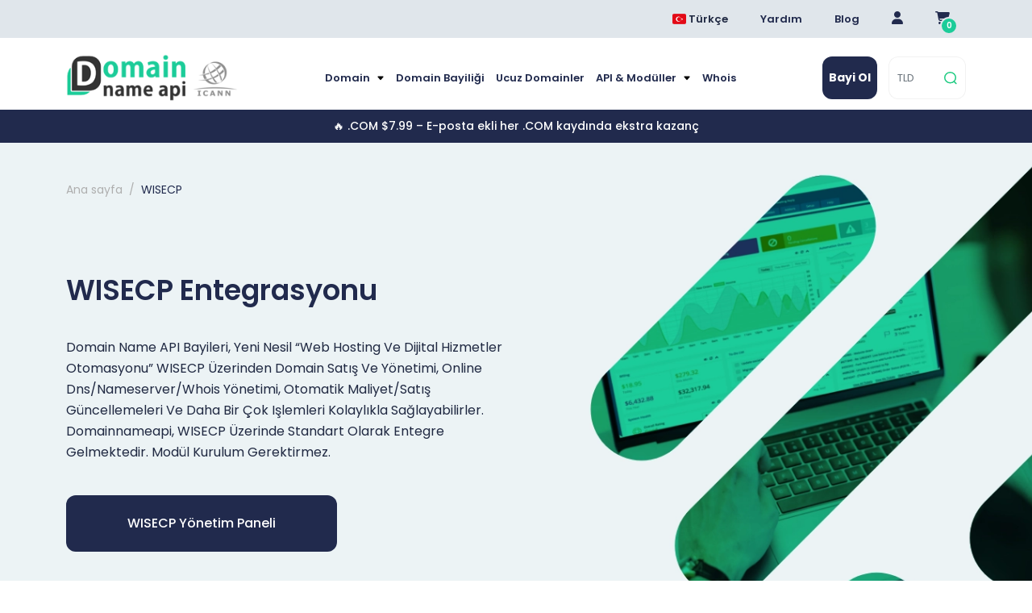

--- FILE ---
content_type: text/html; charset=utf-8
request_url: https://cdn.domainnameapi.com/tr/wisecp
body_size: 16264
content:

<!DOCTYPE html>
<html lang="tr" dir="ltr">
<head>
    <meta charset="utf-8">
    <meta name="viewport" content="width=device-width, initial-scale=1">
    
    <title>WiseCP Entegrasyonu | WiseCP Mod&#xFC;lleri ile Domain Bayili&#x11F;i</title>
    <meta name="description" content="WiseCP entegrasyonu ile domain kay&#x131;t, yenileme ve transfer i&#x15F;lemlerini otomatikle&#x15F;tirin. Domain bayileri i&#xE7;in &#xF6;zel WiseCP mod&#xFC;llerimizle i&#x15F;inizi b&#xFC;y&#xFC;t&#xFC;n.">
    <meta name="keywords" content="WISECP">
    <meta name="author" content="">
    
    <meta property="og:title" content="WiseCP Entegrasyonu | WiseCP Mod&#xFC;lleri ile Domain Bayili&#x11F;i">
    <meta property="og:description" content="WiseCP entegrasyonu ile domain kay&#x131;t, yenileme ve transfer i&#x15F;lemlerini otomatikle&#x15F;tirin. Domain bayileri i&#xE7;in &#xF6;zel WiseCP mod&#xFC;llerimizle i&#x15F;inizi b&#xFC;y&#xFC;t&#xFC;n.">
    <meta property="og:image" content="https://cdn.domainnameapi.com/assets/images/og-images/main-tr.png">
    <meta property="og:url" content="https://www.domainnameapi.com/tr/wisecp">
    <meta property="og:type" content="website">
    <meta property="og:locale" content="tr">
    <meta property="og:site_name" content="WiseCP Entegrasyonu | WiseCP Mod&#xFC;lleri ile Domain Bayili&#x11F;i">
    
    <meta name="twitter:card" content="summary_large_image">
    <meta name="twitter:site" content="WiseCP Entegrasyonu | WiseCP Mod&#xFC;lleri ile Domain Bayili&#x11F;i">
    <meta name="twitter:url" content="https://www.domainnameapi.com/tr/wisecp">
    <meta name="twitter:title" content="WiseCP Entegrasyonu | WiseCP Mod&#xFC;lleri ile Domain Bayili&#x11F;i">
    <meta name="twitter:description" content="WiseCP entegrasyonu ile domain kay&#x131;t, yenileme ve transfer i&#x15F;lemlerini otomatikle&#x15F;tirin. Domain bayileri i&#xE7;in &#xF6;zel WiseCP mod&#xFC;llerimizle i&#x15F;inizi b&#xFC;y&#xFC;t&#xFC;n.">
    <meta name="twitter:image" content="https://cdn.domainnameapi.com/assets/images/og-images/main-tr.png">
    
    <link rel="icon" type="image/svg+xml" href="/favicon.svg">
    <link rel="apple-touch-icon" href="/apple-touch-icon.png">
    <link rel="icon" type="image/x-icon" href="/favicon.ico">
    
    <link rel="canonical" href="https://www.domainnameapi.com/tr/wisecp">
    <link rel="manifest" href="/manifest.json">
    
    <link rel="preconnect" href="https://cdn.domainnameapi.com" crossorigin>
    <link rel="preconnect" href="https://cdnjs.cloudflare.com" crossorigin>
    <link rel="preconnect" href="https://ajax.googleapis.com" crossorigin>
    <link rel="preconnect" href="https://cdn.jsdelivr.net" crossorigin>
    <link rel="preconnect" href="https://www.google.com" crossorigin>
    
    <link rel="dns-prefetch" href="//cdn.domainnameapi.com">
    <link rel="dns-prefetch" href="//cdnjs.cloudflare.com">
    <link rel="dns-prefetch" href="//cdn.jsdelivr.net">
    <link rel="dns-prefetch" href="//ajax.googleapis.com">
    <link rel="dns-prefetch" href="//www.googletagmanager.com">
    <link rel="dns-prefetch" href="//www.google-analytics.com">
    <link rel="dns-prefetch" href="//static.cloudflareinsights.com">
    
    <script src="/cdn-cgi/scripts/7d0fa10a/cloudflare-static/rocket-loader.min.js" data-cf-settings="365431f3185af57008059e30-|49"></script><link rel="preload" href="/css/swiper-bundle.min.css" as="style" onload="this.onload=null;this.rel='stylesheet'">
    <link rel="preload" href="/assets/images/domain-name-api-logo.webp" as="image">
    <link rel="preload" href="/assets/font/poppins-400.woff2" as="font" type="font/woff2" crossorigin>
    <link rel="preload" href="/assets/font/poppins-500.woff2" as="font" type="font/woff2" crossorigin>
    <link rel="preload" href="/assets/font/poppins-600.woff2" as="font" type="font/woff2" crossorigin>
    <link rel="preload" href="/assets/font/poppins-700.woff2" as="font" type="font/woff2" crossorigin>

    <style>
        /* latin */
        @font-face {
            font-family: 'Poppins';
            font-style: normal;
            font-weight: 400;
            font-display: swap;
            src: url('/assets/font/poppins-400.woff2') format('woff2');
            unicode-range: U+0000-00FF, U+0131, U+0152-0153, U+02BB-02BC, U+02C6, U+02DA, U+02DC, U+0304, U+0308, U+0329, U+2000-206F, U+20AC, U+2122, U+2191, U+2193, U+2212, U+2215, U+FEFF, U+FFFD;
        }
        /* latin */
        @font-face {
            font-family: 'Poppins';
            font-style: normal;
            font-weight: 500;
            font-display: swap;
            src: url('/assets/font/poppins-500.woff2') format('woff2');
            unicode-range: U+0000-00FF, U+0131, U+0152-0153, U+02BB-02BC, U+02C6, U+02DA, U+02DC, U+0304, U+0308, U+0329, U+2000-206F, U+20AC, U+2122, U+2191, U+2193, U+2212, U+2215, U+FEFF, U+FFFD;
        }
        /* latin */
        @font-face {
            font-family: 'Poppins';
            font-style: normal;
            font-weight: 600;
            font-display: swap;
            src: url('/assets/font/poppins-600.woff2') format('woff2');
            unicode-range: U+0000-00FF, U+0131, U+0152-0153, U+02BB-02BC, U+02C6, U+02DA, U+02DC, U+0304, U+0308, U+0329, U+2000-206F, U+20AC, U+2122, U+2191, U+2193, U+2212, U+2215, U+FEFF, U+FFFD;
        }
        /* latin */
        @font-face {
            font-family: 'Poppins';
            font-style: normal;
            font-weight: 700;
            font-display: swap;
            src: url('/assets/font/poppins-700.woff2') format('woff2');
            unicode-range: U+0000-00FF, U+0131, U+0152-0153, U+02BB-02BC, U+02C6, U+02DA, U+02DC, U+0304, U+0308, U+0329, U+2000-206F, U+20AC, U+2122, U+2191, U+2193, U+2212, U+2215, U+FEFF, U+FFFD;
        }

        /* Latin-Ext */
        @font-face {
            font-family: 'Poppins';
            font-style: normal;
            font-weight: 400;
            font-display: swap;
            src: url('/assets/font/poppins-400-ext.woff2') format('woff2');
            unicode-range: U+0100-02BA, U+02BD-02C5, U+02C7-02CC, U+02CE-02D7, U+02DD-02FF, U+0304, U+0308, U+0329, U+1D00-1DBF, U+1E00-1E9F, U+1EF2-1EFF, U+2020, U+20A0-20AB, U+20AD-20C0, U+2113, U+2C60-2C7F, U+A720-A7FF;
        }

        /* Latin-Ext */
        @font-face {
            font-family: 'Poppins';
            font-style: normal;
            font-weight: 500;
            font-display: swap;
            src: url('/assets/font/poppins-500-ext.woff2') format('woff2');
            unicode-range: U+0100-02BA, U+02BD-02C5, U+02C7-02CC, U+02CE-02D7, U+02DD-02FF, U+0304, U+0308, U+0329, U+1D00-1DBF, U+1E00-1E9F, U+1EF2-1EFF, U+2020, U+20A0-20AB, U+20AD-20C0, U+2113, U+2C60-2C7F, U+A720-A7FF;
        }

        /* Latin-Ext */
        @font-face {
            font-family: 'Poppins';
            font-style: normal;
            font-weight: 600;
            font-display: swap;
            src: url('/assets/font/poppins-600-ext.woff2') format('woff2');
            unicode-range: U+0100-02BA, U+02BD-02C5, U+02C7-02CC, U+02CE-02D7, U+02DD-02FF, U+0304, U+0308, U+0329, U+1D00-1DBF, U+1E00-1E9F, U+1EF2-1EFF, U+2020, U+20A0-20AB, U+20AD-20C0, U+2113, U+2C60-2C7F, U+A720-A7FF;
        }

        /* Latin-Ext */
        @font-face {
            font-family: 'Poppins';
            font-style: normal;
            font-weight: 700;
            font-display: swap;
            src: url('/assets/font/poppins-700-ext.woff2') format('woff2');
            unicode-range: U+0100-02BA, U+02BD-02C5, U+02C7-02CC, U+02CE-02D7, U+02DD-02FF, U+0304, U+0308, U+0329, U+1D00-1DBF, U+1E00-1E9F, U+1EF2-1EFF, U+2020, U+20A0-20AB, U+20AD-20C0, U+2113, U+2C60-2C7F, U+A720-A7FF;
        }
    </style>
    
    <link rel="stylesheet" href="/lib/bootstrap/dist/css/bootstrap.min.css?v=SiIVMGgRhdXjKSTIddX7mh9IbOXVcwQWc7_p4nS6D_0">
    <link rel="stylesheet" href="/assets/scss/integration-detail.css">
<script src="/cdn-cgi/scripts/7d0fa10a/cloudflare-static/rocket-loader.min.js" data-cf-settings="365431f3185af57008059e30-|49"></script><link rel="preload" href="https://cdn.jsdelivr.net/npm/swiper@8/swiper-bundle.min.css" as="style" onload="this.onload=null;this.rel='stylesheet'">
    <link rel="stylesheet" href="/css/site.css?v=a236LYwsK6bfGXhxZxoAY6LVx18li4eX17-XGiygKDs">
    
    
            <link rel="alternate" hreflang="ar" href="https://www.domainnameapi.com/ar/wisecp" />
            <link rel="alternate" hreflang="az" href="https://www.domainnameapi.com/az/wisecp" />
            <link rel="alternate" hreflang="bg" href="https://www.domainnameapi.com/bg/wisecp" />
            <link rel="alternate" hreflang="bn" href="https://www.domainnameapi.com/bn/wisecp" />
            <link rel="alternate" hreflang="bs" href="https://www.domainnameapi.com/bs/wisecp" />
            <link rel="alternate" hreflang="da" href="https://www.domainnameapi.com/da/wisecp" />
            <link rel="alternate" hreflang="de" href="https://www.domainnameapi.com/de/wisecp" />
            <link rel="alternate" hreflang="el" href="https://www.domainnameapi.com/el/wisecp" />
            <link rel="alternate" hreflang="en" href="https://www.domainnameapi.com/wisecp" />
            <link rel="alternate" hreflang="es" href="https://www.domainnameapi.com/es/wisecp" />
            <link rel="alternate" hreflang="fa" href="https://www.domainnameapi.com/fa/wisecp" />
            <link rel="alternate" hreflang="fi" href="https://www.domainnameapi.com/fi/wisecp" />
            <link rel="alternate" hreflang="fr" href="https://www.domainnameapi.com/fr/wisecp" />
            <link rel="alternate" hreflang="he" href="https://www.domainnameapi.com/he/wisecp" />
            <link rel="alternate" hreflang="hi" href="https://www.domainnameapi.com/hi/wisecp" />
            <link rel="alternate" hreflang="hr" href="https://www.domainnameapi.com/hr/wisecp" />
            <link rel="alternate" hreflang="hu" href="https://www.domainnameapi.com/hu/wisecp" />
            <link rel="alternate" hreflang="id" href="https://www.domainnameapi.com/id/wisecp" />
            <link rel="alternate" hreflang="it" href="https://www.domainnameapi.com/it/wisecp" />
            <link rel="alternate" hreflang="ja" href="https://www.domainnameapi.com/ja/wisecp" />
            <link rel="alternate" hreflang="kk" href="https://www.domainnameapi.com/kk/wisecp" />
            <link rel="alternate" hreflang="ko" href="https://www.domainnameapi.com/ko/wisecp" />
            <link rel="alternate" hreflang="ky" href="https://www.domainnameapi.com/ky/wisecp" />
            <link rel="alternate" hreflang="lt" href="https://www.domainnameapi.com/lt/wisecp" />
            <link rel="alternate" hreflang="lv" href="https://www.domainnameapi.com/lv/wisecp" />
            <link rel="alternate" hreflang="ms" href="https://www.domainnameapi.com/ms/wisecp" />
            <link rel="alternate" hreflang="nl" href="https://www.domainnameapi.com/nl/wisecp" />
            <link rel="alternate" hreflang="no" href="https://www.domainnameapi.com/no/wisecp" />
            <link rel="alternate" hreflang="pa" href="https://www.domainnameapi.com/pa/wisecp" />
            <link rel="alternate" hreflang="pl" href="https://www.domainnameapi.com/pl/wisecp" />
            <link rel="alternate" hreflang="pt" href="https://www.domainnameapi.com/pt/wisecp" />
            <link rel="alternate" hreflang="ro" href="https://www.domainnameapi.com/ro/wisecp" />
            <link rel="alternate" hreflang="ru" href="https://www.domainnameapi.com/ru/wisecp" />
            <link rel="alternate" hreflang="sk" href="https://www.domainnameapi.com/sk/wisecp" />
            <link rel="alternate" hreflang="sr" href="https://www.domainnameapi.com/sr/wisecp" />
            <link rel="alternate" hreflang="sv" href="https://www.domainnameapi.com/sv/wisecp" />
            <link rel="alternate" hreflang="sw" href="https://www.domainnameapi.com/sw/wisecp" />
            <link rel="alternate" hreflang="tg" href="https://www.domainnameapi.com/tg/wisecp" />
            <link rel="alternate" hreflang="th" href="https://www.domainnameapi.com/th/wisecp" />
            <link rel="alternate" hreflang="tl" href="https://www.domainnameapi.com/ph/wisecp" />
            <link rel="alternate" hreflang="tr" href="https://www.domainnameapi.com/tr/wisecp" />
            <link rel="alternate" hreflang="uk" href="https://www.domainnameapi.com/uk/wisecp" />
            <link rel="alternate" hreflang="ur" href="https://www.domainnameapi.com/ur/wisecp" />
            <link rel="alternate" hreflang="uz" href="https://www.domainnameapi.com/uz/wisecp" />
            <link rel="alternate" hreflang="vi" href="https://www.domainnameapi.com/vi/wisecp" />
            <link rel="alternate" hreflang="zh" href="https://www.domainnameapi.com/zh/wisecp" />
            <link rel="alternate" hreflang="x-default" href="https://www.domainnameapi.com/wisecp" />
            <meta property="og:locale" content="tr_TR" />
            <meta property="og:locale:alternate" content="en_US" />
            <meta property="og:locale:alternate" content="da_DK" />
            <meta property="og:locale:alternate" content="de_DE" />
            <meta property="og:locale:alternate" content="fr_FR" />
            <meta property="og:locale:alternate" content="it_IT" />
            <meta property="og:locale:alternate" content="pt_PT" />
            <meta property="og:locale:alternate" content="ro_RO" />
            <meta property="og:locale:alternate" content="es_ES" />
            <meta property="og:locale:alternate" content="bg_BG" />
            <meta property="og:locale:alternate" content="ru_RU" />
            <meta property="og:locale:alternate" content="uk_UA" />
            <meta property="og:locale:alternate" content="pl_PL" />
            <meta property="og:locale:alternate" content="ar_SA" />
            <meta property="og:locale:alternate" content="fa_IR" />
            <meta property="og:locale:alternate" content="zh_CN" />
            <meta property="og:locale:alternate" content="ja_JP" />
            <meta property="og:locale:alternate" content="ko_KR" />
            <meta property="og:locale:alternate" content="th_TH" />
            <meta property="og:locale:alternate" content="vi_VN" />
            <meta property="og:locale:alternate" content="ms_MY" />
            <meta property="og:locale:alternate" content="el_GR" />
            <meta property="og:locale:alternate" content="sw_TZ" />
            <meta property="og:locale:alternate" content="pa_IN" />
            <meta property="og:locale:alternate" content="bn_BD" />
            <meta property="og:locale:alternate" content="az_AZ" />
            <meta property="og:locale:alternate" content="kk_KZ" />
            <meta property="og:locale:alternate" content="ky_KG" />
            <meta property="og:locale:alternate" content="uz_UZ" />
            <meta property="og:locale:alternate" content="ur_PK" />
            <meta property="og:locale:alternate" content="nl_NL" />
            <meta property="og:locale:alternate" content="hi_IN" />
            <meta property="og:locale:alternate" content="tg_TJ" />
            <meta property="og:locale:alternate" content="he_IL" />
            <meta property="og:locale:alternate" content="tl_PH" />
            <meta property="og:locale:alternate" content="hr_HR" />
            <meta property="og:locale:alternate" content="bs_BA" />
            <meta property="og:locale:alternate" content="sr_RS" />
            <meta property="og:locale:alternate" content="id_ID" />
            <meta property="og:locale:alternate" content="sv_SE" />
            <meta property="og:locale:alternate" content="fi_FI" />
            <meta property="og:locale:alternate" content="sk_SK" />
            <meta property="og:locale:alternate" content="hu_HU" />
            <meta property="og:locale:alternate" content="lt_LT" />
            <meta property="og:locale:alternate" content="lv_LV" />
            <meta property="og:locale:alternate" content="nb_NO" />
    <script type="application/ld+json">
{
  "@context": "https://schema.org",
  "@graph": [
    {
      "@type": "Organization",
      "@id": "https://www.domainnameapi.com/tr#organization",
      "name": "DomainNameAPI",
      "legalName": "Atakonline Domain Hosting Internet and Information -Technology Ltd.",
      "url": "https://www.domainnameapi.com/tr",
      "logo": {
        "@type": "ImageObject",
        "url": "https://www.domainnameapi.com/assets/images/domain-name-api-logo.webp",
        "width": 250,
        "height": 45
      },
      "description": "DomainNameAPI, alan adı reseller'ları ve işletmeler için API üzerinden domain kaydı, transferi ve yönetimi sağlayan ICANN tarafından akredite edilmiş bir alan adı kayıt operatörüdür.",
      "slogan": "Biz Dünyayı Değiştirebiliriz",
      "founder": { "@type": "Person", "name": "Bahaddin Yazıcı" },
      "foundingDate": "2006-03-30",
      "address": {
        "@type": "PostalAddress",
        "streetAddress": "72 Chase Side, Suite 2, London, United Kingdom, N14 5PH",
        "addressLocality": "London",
        "postalCode": "N14 5PH",
        "addressCountry": "UK"
      },
      "contactPoint": {
        "@type": "ContactPoint",
        "telephone": "+902623250776",
        "contactType": "müşteri hizmetleri"
      },
      "sameAs": [
        "https://www.facebook.com/domainnameapi/",
        "https://x.com/dna_resellerapi",
        "https://www.instagram.com/domainnamereseller/",
        "https://www.linkedin.com/company/domain-name-reseller/",
        "https://www.youtube.com/@DomainReseller",
        "https://www.trustpilot.com/review/domainnameapi.com"
      ],
      "knowsAbout": [
        "Alan Adı Sistemi (DNS)",
        "API",
        "ICANN Akreditasyonu",
        "Domain Bayiliği",
        "SSL Bayiliği"
      ],

      "aggregateRating": {
        "@type": "AggregateRating",
        "ratingValue": 4.9,
        "reviewCount": 245
      },
      "review": [
        {
          "@type": "Review",
          "author": { "@type": "Person", "name": "Mehmet Y." },
          "datePublished": "2024-09-15",
          "reviewBody": "Domain Name API'nin WiseCP modülü sayesinde tüm domain işlemlerimizi otomatikleştirdik. Kurulumu çok basitti ve destek ekibi her adımda yardımcı oldu. WiseCP kullanıcılarına şiddetle tavsiye ederim.",
          "reviewRating": { "@type": "Rating", "ratingValue": "5" }
        },
        {
          "@type": "Review",
          "author": { "@type": "Person", "name": "Ayşe K." },
          "datePublished": "2024-08-22",
          "reviewBody": "WiseCP ile tam uyumlu çalışan harika bir modül. Fiyatları rekabetçi ve API entegrasyonu sorunsuz. Özellikle toplu domain yönetimi özellikleri işimizi çok kolaylaştırdı.",
          "reviewRating": { "@type": "Rating", "ratingValue": "5" }
        }
      ]
    },
    {
      "@type": "WebSite",
      "@id": "https://www.domainnameapi.com/tr#website",
      "url": "https://www.domainnameapi.com/tr",
      "name": "DomainNameAPI",
      "publisher": {
        "@id": "https://www.domainnameapi.com/tr#organization"
      }
    },
    {
      "@type": "WebPage",
      "@id": "https://www.domainnameapi.com/tr/wisecp#webpage",
      "url": "https://www.domainnameapi.com/tr/wisecp",
      "name": "WiseCP Entegrasyonu | WiseCP Modülleri ile Domain Bayiliği",
      "description": "WiseCP entegrasyonu ile domain kayıt, yenileme ve transfer işlemlerini otomatikleştirin. Domain bayileri için özel WiseCP modüllerimizle işinizi büyütün.",
      "isPartOf": { "@id": "https://www.domainnameapi.com/tr#website" }
    },
    {
      "@type": "SoftwareApplication",
      "applicationCategory": "https://schema.org/WebApplication",
      "operatingSystem": "https://schema.org/Any",
      "url": "https://www.domainnameapi.com/tr/wisecp",
      "name": "WiseCP Control Panel",
      "description": "Gelişmiş domain yönetim kontrol paneli",
      "image": {
        "@type": "ImageObject",
        "url": "https://www.domainnameapi.com/assets/images/what-is-wisecp.webp",
        "width": 600,
        "height": 300
      },
      "offers": {
        "@type": "Offer",
        "url": "https://www.domainnameapi.com/tr/wisecp",
        "priceCurrency": "USD",
        "price": "0",
        "itemCondition": "https://schema.org/NewCondition",
        "availability": "https://schema.org/InStock"
      }
    }
  ]
}
</script>

<script type="application/ld+json">
{
  "@context": "https://schema.org",
  "@type": "VideoObject",
  "name": "WiseCP Kurulumu Nasıl Yapılır?",
  "description": "WiseCP otomasyon sisteminin kurulum süreci adım adım anlatılmaktadır.",
  "thumbnailUrl": "https://i.ytimg.com/vi/lGbZmvdD8JY/hqdefault.jpg",
  "uploadDate": "2023-01-01T00:00:00+00:00",
  "duration": "PT0H2M17S",
  "contentUrl": "https://www.youtube.com/watch?v=lGbZmvdD8JY",
  "embedUrl": "https://www.youtube.com/embed/lGbZmvdD8JY",
  "author": {
    "@type": "Organization",
    "name": "Domain Reseller",
    "url": "https://www.youtube.com/c/DomainReseller"
  },
  "publisher": {
    "@type": "Organization",
    "name": "Domain Reseller",
    "logo": {
      "@type": "ImageObject",
      "url": "https://yt3.googleusercontent.com/wSWaHWHu4FgHWn3TNoUwQ51tvk9E5ZQfrsKGo5JksZmOO7ALMi9AiJEl7ZXPyYSa4zaFkyoCxQ=s160-c-k-c0x00ffffff-no-rj",
      "width": 176,
      "height": 176
    }
  },
  "interactionStatistic": [
    {
      "@type": "InteractionCounter",
      "interactionType": { "@type": "http://schema.org/WatchAction" },
      "userInteractionCount": 0
    },
    {
      "@type": "InteractionCounter",
      "interactionType": { "@type": "http://schema.org/LikeAction" },
      "userInteractionCount": 0
    }
  ]
}
</script>
    

    <style>
        span {
            display: inline-block;
        }

        .change-lang-link.selected {
            background: #e6f0ff;
            font-weight: bold;
            border-radius: 4px;
        }
    </style>
</head>
<body id="body">
    <div b-92dtaeaj3j id="wrapper" class="site-wrapper">
        <header b-92dtaeaj3j>
            <div b-92dtaeaj3j class="header-top">
                <div b-92dtaeaj3j class="container py-2 d-flex justify-content-md-end justify-content-around">

                    <button b-92dtaeaj3j type="button" data-toggle-it=".lang-megamenu" id="lang-toggle" class="top-link mb-0" aria-haspopup="true" aria-expanded="false" aria-label="Dil seçimi menüsünü aç">
                        <span b-92dtaeaj3j class="fi fi-tr"></span>
                        T&#xFC;rk&#xE7;e
                    </button>

                    <div b-92dtaeaj3j class="item d-flex flex-row align-items-center">
                        <a b-92dtaeaj3j href="/tr/bilgi-bankasi" class="top-link mb-0">Yard&#x131;m</a>
                    </div>
                        <div b-92dtaeaj3j class="item d-flex flex-row align-items-center">
                            <a b-92dtaeaj3j href="/blog/tr/" class="top-link b-0">Blog</a>
                        </div>
                    <div b-92dtaeaj3j class="item d-flex flex-row align-items-center">
                        <a b-92dtaeaj3j href="https://cp.domainnameapi.com/login" rel="nofollow noreferrer noopener" aria-label="Giriş Yap" class="top-link b-0"><i b-92dtaeaj3j class="fas fa-user"></i></a>
                    </div>

                    <div b-92dtaeaj3j class="item d-flex flex-row align-items-center">
                        <a b-92dtaeaj3j href="/tr/sepet" class="top-link cart-link">
                            <div b-92dtaeaj3j class="cart-container">
                                <i b-92dtaeaj3j class="fas fa-shopping-cart"></i>
                                <span b-92dtaeaj3j class="cart-count" id="cart-count">0</span>
                            </div>
                        </a>
                    </div>
                </div>
            </div>
            <nav b-92dtaeaj3j class="navbar mobile-sidenav attr-border navbar-sticky navbar-default sitenav navbar-fixed dark no-background">
                <div b-92dtaeaj3j class="container d-flex justify-content-xl-between justify-content-lg-between align-items-center header-first-class">
                    <div b-92dtaeaj3j class="navbar-header">
                        <button b-92dtaeaj3j type="button" class="navbar-toggle" data-toggle="collapse" data-target="#navbar-menu"
                                aria-label="Mobi menü aç">
                            <i b-92dtaeaj3j class="fa-solid fa-bars"></i>
                        </button>
                        <a b-92dtaeaj3j class="navbar-brand" href="/tr">
                            <img b-92dtaeaj3j src="/assets/images/domain-name-api-logo.webp" width="213" height="60" class="logo"
                                 alt="&#xDC;cretsiz Domain Bayili&#x11F;i" title="&#xDC;cretsiz Domain Bayili&#x11F;i">
                        </a>
                    </div>
                    <div b-92dtaeaj3j class="collapse navbar-collapse" id="navbar-menu">
                        <img b-92dtaeaj3j src="/assets/images/blank.png" data-src="/assets/images/domain-name-API-logo.webp" class="lazyload"
                             width="256" height="44" alt="&#xDC;cretsiz Domain Bayili&#x11F;i" title="&#xDC;cretsiz Domain Bayili&#x11F;i">
                        <button b-92dtaeaj3j type="button" class="navbar-toggle" data-toggle="collapse" data-target="#navbar-menu"
                                aria-label="Mobi menü kapat">
                            <i b-92dtaeaj3j class="fa-solid fa-times"></i>
                        </button>

                        <ul b-92dtaeaj3j class="nav navbar-nav navbar-right" data-in="fadeInDown" data-out="fadeOutUp">
                            <li b-92dtaeaj3j class="button d-lg-none">
                                <a b-92dtaeaj3j href="https://cp.domainnameapi.com/login" rel="nofollow noreferrer noopener" class="btn-theme"><span b-92dtaeaj3j class="mobile">Hemen Ba&#x15F;vur</span></a>
                            </li>


                            
<li class="top-menu">
        <li class="dropdown">
            <a href="javascript:;"
               
               class="dropdown-toggle"
               data-toggle=&quot;dropdown&quot;>
                Domain
            </a>

                <ul class="dropdown-menu fadeOutUp" role="menu">
                        <li role="none">
                            <a href="/tr/domain-sorgulama"
                               
                               role="menuitem">
                                Domain Sorgulama
                            </a>
                        </li>
                        <li role="none">
                            <a href="/tr/domain-fiyatlari"
                               
                               role="menuitem">
                                Domain Fiyatlar&#x131;
                            </a>
                        </li>
                </ul>
        </li>
        <li class="">
            <a href="/tr/domain-reseller"
               
               class=""
               >
                Domain Bayili&#x11F;i
            </a>

        </li>
        <li class="">
            <a href="/tr/ucuz-domain"
               
               class=""
               >
                Ucuz Domainler
            </a>

        </li>
        <li class="dropdown">
            <a href="javascript:;"
               
               class="dropdown-toggle"
               data-toggle=&quot;dropdown&quot;>
                API &amp; Mod&#xFC;ller
            </a>

                <ul class="dropdown-menu fadeOutUp" role="menu">
                        <li role="none">
                            <a href="/tr/api-entegrasyonu"
                               
                               role="menuitem">
                                API Entegrasyonu
                            </a>
                        </li>
                        <li role="none">
                            <a href="/tr/whmcs"
                               
                               role="menuitem">
                                WHMCS
                            </a>
                        </li>
                        <li role="none">
                            <a href="/tr/wisecp"
                               
                               role="menuitem">
                                WiseCP
                            </a>
                        </li>
                        <li role="none">
                            <a href="/tr/hostbill"
                               
                               role="menuitem">
                                HostBill
                            </a>
                        </li>
                        <li role="none">
                            <a href="/tr/blesta"
                               
                               role="menuitem">
                                Blesta
                            </a>
                        </li>
                        <li role="none">
                            <a href="/tr/clientexec"
                               
                               role="menuitem">
                                ClientExec
                            </a>
                        </li>
                </ul>
        </li>
        <li class="">
            <a href="/tr/whois"
               
               class=""
               >
                Whois
            </a>

        </li>
</li>

                        </ul>
                        <div b-92dtaeaj3j class="extension-search" id="extension-search-mobile"></div>
                    </div>
                    <div b-92dtaeaj3j class="attr-right">
                        <div b-92dtaeaj3j class="attr-nav">
                            <ul b-92dtaeaj3j>
                                <li b-92dtaeaj3j class="button">
                                    <a b-92dtaeaj3j href="https://cp.domainnameapi.com/login" class="btn-theme">
                                        <span b-92dtaeaj3j class="desktop d-none d-md-block">
                                            Bayi Ol
                                        </span><span b-92dtaeaj3j class="mobile d-md-none">Bayi Ol</span>
                                    </a>
                                </li>
                                <li b-92dtaeaj3j class="extension-search" id="extension-search-desktop">
                                    <div b-92dtaeaj3j class="input-group">
                                        <input b-92dtaeaj3j type="text" class="form-control" placeholder="TLD" aria-label="TLD" id="tld-input-desktop" aria-describedby="button-addon2">
                                        <button b-92dtaeaj3j class="btn btn-outline-secondary" type="button" id="button-addon2">
                                            <i b-92dtaeaj3j class="search-icon">
                                                <img b-92dtaeaj3j width="16" height="16" alt="search" src="/assets/images/search.svg" />
                                            </i>
                                        </button>
                                    </div>
                                </li>
                            </ul>
                        </div>
                    </div>
                </div>

                <a b-92dtaeaj3j href="https://domainnameapi.com/blog/tr/com-indirim-programi-her-e-postali-com-kaydinda-ek-kazanc" target="_blank" class="announcement-banner">
                    <span b-92dtaeaj3j class="announcement-text">🔥 .COM $7.99 – E-posta ekli her .COM kaydında ekstra kazanç</span>
            </a>
            

                <div b-92dtaeaj3j class="overlay-screen"></div>
            </nav>
            <div b-92dtaeaj3j class="lang-megamenu" style="display: none">
                <div b-92dtaeaj3j class="d-flex content align-items-center">
                    <div b-92dtaeaj3j class="container">
                        <div b-92dtaeaj3j class="d-flex align-items-center justify-content-between mt-3">
                            <h2 b-92dtaeaj3j class="head-title">&#xDC;lkenizi se&#xE7;in</h2>
                            <button b-92dtaeaj3j class="close-btn" data-dismiss-it=".lang-megamenu"><i b-92dtaeaj3j class="fas fa-times"></i></button>
                        </div>
                        <div b-92dtaeaj3j class="col-lg-3 col-md-6 col-12">
                            <div b-92dtaeaj3j class="input-group">
                                <input b-92dtaeaj3j type="text" class="form-control lang-search-input" placeholder="Dil veya &#xFC;lke ara...">
                                <i b-92dtaeaj3j class="fas fa-search text-blue"></i>
                            </div>
                        </div>
                        <div b-92dtaeaj3j class="lang-list">
                                <a b-92dtaeaj3j href="/tr/wisecp" class="lang change-lang-link" data-lang="">
                                    <i b-92dtaeaj3j class="fi fi-tr"></i>
                                    <div b-92dtaeaj3j class="text-bold">T&#xFC;rkiye</div>
                                    <span b-92dtaeaj3j class="secondary">T&#xFC;rk&#xE7;e</span>
                                </a>
                                <a b-92dtaeaj3j href="/wisecp" class="lang change-lang-link" data-lang="">
                                    <i b-92dtaeaj3j class="fi fi-us"></i>
                                    <div b-92dtaeaj3j class="text-bold">America</div>
                                    <span b-92dtaeaj3j class="secondary">English</span>
                                </a>
                                <a b-92dtaeaj3j href="/de/wisecp" class="lang change-lang-link" data-lang="">
                                    <i b-92dtaeaj3j class="fi fi-de"></i>
                                    <div b-92dtaeaj3j class="text-bold">Deutschland</div>
                                    <span b-92dtaeaj3j class="secondary">Deutsch</span>
                                </a>
                                <a b-92dtaeaj3j href="/zh/wisecp" class="lang change-lang-link" data-lang="">
                                    <i b-92dtaeaj3j class="fi fi-cn"></i>
                                    <div b-92dtaeaj3j class="text-bold">&#x4E2D;&#x56FD;</div>
                                    <span b-92dtaeaj3j class="secondary">&#x4E2D;&#x6587;</span>
                                </a>
                                <a b-92dtaeaj3j href="/ru/wisecp" class="lang change-lang-link" data-lang="">
                                    <i b-92dtaeaj3j class="fi fi-ru"></i>
                                    <div b-92dtaeaj3j class="text-bold">&#x420;&#x43E;&#x441;&#x441;&#x438;&#x44F;</div>
                                    <span b-92dtaeaj3j class="secondary">&#x420;&#x443;&#x441;&#x441;&#x43A;&#x438;&#x439;</span>
                                </a>
                                <a b-92dtaeaj3j href="/it/wisecp" class="lang change-lang-link" data-lang="">
                                    <i b-92dtaeaj3j class="fi fi-it"></i>
                                    <div b-92dtaeaj3j class="text-bold">Italia</div>
                                    <span b-92dtaeaj3j class="secondary">Italiano</span>
                                </a>
                                <a b-92dtaeaj3j href="/es/wisecp" class="lang change-lang-link" data-lang="">
                                    <i b-92dtaeaj3j class="fi fi-es"></i>
                                    <div b-92dtaeaj3j class="text-bold">Espa&#xF1;a</div>
                                    <span b-92dtaeaj3j class="secondary">Espa&#xF1;ol</span>
                                </a>
                                <a b-92dtaeaj3j href="/fa/wisecp" class="lang change-lang-link" data-lang="">
                                    <i b-92dtaeaj3j class="fi fi-ir"></i>
                                    <div b-92dtaeaj3j class="text-bold">&#x627;&#x6CC;&#x631;&#x627;&#x646;</div>
                                    <span b-92dtaeaj3j class="secondary">&#x641;&#x627;&#x631;&#x633;&#x6CC;</span>
                                </a>
                                <a b-92dtaeaj3j href="/fr/wisecp" class="lang change-lang-link" data-lang="">
                                    <i b-92dtaeaj3j class="fi fi-fr"></i>
                                    <div b-92dtaeaj3j class="text-bold">France</div>
                                    <span b-92dtaeaj3j class="secondary">Fran&#xE7;ais</span>
                                </a>
                                <a b-92dtaeaj3j href="/ar/wisecp" class="lang change-lang-link" data-lang="">
                                    <i b-92dtaeaj3j class="fi fi-sa"></i>
                                    <div b-92dtaeaj3j class="text-bold">&#x627;&#x644;&#x645;&#x645;&#x644;&#x643;&#x629; &#x627;&#x644;&#x639;&#x631;&#x628;&#x64A;&#x629; &#x627;&#x644;&#x633;&#x639;&#x648;&#x62F;&#x64A;&#x629;</div>
                                    <span b-92dtaeaj3j class="secondary">&#x627;&#x644;&#x639;&#x631;&#x628;&#x64A;&#x629;</span>
                                </a>
                                <a b-92dtaeaj3j href="/id/wisecp" class="lang change-lang-link" data-lang="">
                                    <i b-92dtaeaj3j class="fi fi-id"></i>
                                    <div b-92dtaeaj3j class="text-bold">Indonesia</div>
                                    <span b-92dtaeaj3j class="secondary">Bahasa Indonesia</span>
                                </a>
                                <a b-92dtaeaj3j href="/hi/wisecp" class="lang change-lang-link" data-lang="">
                                    <i b-92dtaeaj3j class="fi fi-in"></i>
                                    <div b-92dtaeaj3j class="text-bold">&#x92D;&#x93E;&#x930;&#x924;</div>
                                    <span b-92dtaeaj3j class="secondary">&#x939;&#x93F;&#x928;&#x94D;&#x926;&#x940;</span>
                                </a>
                                <a b-92dtaeaj3j href="/bn/wisecp" class="lang change-lang-link" data-lang="">
                                    <i b-92dtaeaj3j class="fi fi-bd"></i>
                                    <div b-92dtaeaj3j class="text-bold">&#x9AC;&#x9BE;&#x982;&#x9B2;&#x9BE;&#x9A6;&#x9C7;&#x9B6;</div>
                                    <span b-92dtaeaj3j class="secondary">&#x9AC;&#x9BE;&#x982;&#x9B2;&#x9BE;</span>
                                </a>
                                <a b-92dtaeaj3j href="/pt/wisecp" class="lang change-lang-link" data-lang="">
                                    <i b-92dtaeaj3j class="fi fi-pt"></i>
                                    <div b-92dtaeaj3j class="text-bold">Portugal</div>
                                    <span b-92dtaeaj3j class="secondary">Portugu&#xEA;s</span>
                                </a>
                                <a b-92dtaeaj3j href="/ur/wisecp" class="lang change-lang-link" data-lang="">
                                    <i b-92dtaeaj3j class="fi fi-pk"></i>
                                    <div b-92dtaeaj3j class="text-bold">&#x67E;&#x627;&#x6A9;&#x633;&#x62A;&#x627;&#x646;</div>
                                    <span b-92dtaeaj3j class="secondary">&#x627;&#x631;&#x62F;&#x648;</span>
                                </a>
                                <a b-92dtaeaj3j href="/ja/wisecp" class="lang change-lang-link" data-lang="">
                                    <i b-92dtaeaj3j class="fi fi-jp"></i>
                                    <div b-92dtaeaj3j class="text-bold">&#x65E5;&#x672C;</div>
                                    <span b-92dtaeaj3j class="secondary">&#x65E5;&#x672C;&#x8A9E;</span>
                                </a>
                                <a b-92dtaeaj3j href="/vi/wisecp" class="lang change-lang-link" data-lang="">
                                    <i b-92dtaeaj3j class="fi fi-vn"></i>
                                    <div b-92dtaeaj3j class="text-bold">Vi&#x1EC7;t Nam</div>
                                    <span b-92dtaeaj3j class="secondary">Ti&#x1EBF;ng Vi&#x1EC7;t</span>
                                </a>
                                <a b-92dtaeaj3j href="/ko/wisecp" class="lang change-lang-link" data-lang="">
                                    <i b-92dtaeaj3j class="fi fi-kr"></i>
                                    <div b-92dtaeaj3j class="text-bold">&#xB300;&#xD55C;&#xBBFC;&#xAD6D;</div>
                                    <span b-92dtaeaj3j class="secondary">&#xD55C;&#xAD6D;&#xC5B4;</span>
                                </a>
                                <a b-92dtaeaj3j href="/bg/wisecp" class="lang change-lang-link" data-lang="">
                                    <i b-92dtaeaj3j class="fi fi-bg"></i>
                                    <div b-92dtaeaj3j class="text-bold">&#x411;&#x44A;&#x43B;&#x433;&#x430;&#x440;&#x441;&#x43A;&#x438;</div>
                                    <span b-92dtaeaj3j class="secondary">&#x411;&#x44A;&#x43B;&#x433;&#x430;&#x440;&#x441;&#x43A;&#x438;</span>
                                </a>
                                <a b-92dtaeaj3j href="/uk/wisecp" class="lang change-lang-link" data-lang="">
                                    <i b-92dtaeaj3j class="fi fi-ua"></i>
                                    <div b-92dtaeaj3j class="text-bold">&#x423;&#x43A;&#x440;&#x430;&#x457;&#x43D;&#x430;</div>
                                    <span b-92dtaeaj3j class="secondary">&#x423;&#x43A;&#x440;&#x430;&#x457;&#x43D;&#x441;&#x44C;&#x43A;&#x430;</span>
                                </a>
                                <a b-92dtaeaj3j href="/az/wisecp" class="lang change-lang-link" data-lang="">
                                    <i b-92dtaeaj3j class="fi fi-az"></i>
                                    <div b-92dtaeaj3j class="text-bold">Az&#x259;rbaycan</div>
                                    <span b-92dtaeaj3j class="secondary">Az&#x259;rbaycan dili</span>
                                </a>
                                <a b-92dtaeaj3j href="/nl/wisecp" class="lang change-lang-link" data-lang="">
                                    <i b-92dtaeaj3j class="fi fi-nl"></i>
                                    <div b-92dtaeaj3j class="text-bold">Nederland</div>
                                    <span b-92dtaeaj3j class="secondary">Nederlands</span>
                                </a>
                                <a b-92dtaeaj3j href="/uz/wisecp" class="lang change-lang-link" data-lang="">
                                    <i b-92dtaeaj3j class="fi fi-uz"></i>
                                    <div b-92dtaeaj3j class="text-bold">O&#x2BB;zbekiston</div>
                                    <span b-92dtaeaj3j class="secondary">O&#x2BB;zbekcha</span>
                                </a>
                                <a b-92dtaeaj3j href="/kk/wisecp" class="lang change-lang-link" data-lang="">
                                    <i b-92dtaeaj3j class="fi fi-kz"></i>
                                    <div b-92dtaeaj3j class="text-bold">&#x49A;&#x430;&#x437;&#x430;&#x49B;&#x441;&#x442;&#x430;&#x43D;</div>
                                    <span b-92dtaeaj3j class="secondary">&#x49A;&#x430;&#x437;&#x430;&#x49B; &#x442;&#x456;&#x43B;&#x456;</span>
                                </a>
                                <a b-92dtaeaj3j href="/ky/wisecp" class="lang change-lang-link" data-lang="">
                                    <i b-92dtaeaj3j class="fi fi-kg"></i>
                                    <div b-92dtaeaj3j class="text-bold">&#x41A;&#x44B;&#x440;&#x433;&#x44B;&#x437;&#x441;&#x442;&#x430;&#x43D;</div>
                                    <span b-92dtaeaj3j class="secondary">&#x41A;&#x44B;&#x440;&#x433;&#x44B;&#x437;&#x447;&#x430;</span>
                                </a>
                                <a b-92dtaeaj3j href="/pl/wisecp" class="lang change-lang-link" data-lang="">
                                    <i b-92dtaeaj3j class="fi fi-pl"></i>
                                    <div b-92dtaeaj3j class="text-bold">Polska</div>
                                    <span b-92dtaeaj3j class="secondary">Polski</span>
                                </a>
                                <a b-92dtaeaj3j href="/ro/wisecp" class="lang change-lang-link" data-lang="">
                                    <i b-92dtaeaj3j class="fi fi-ro"></i>
                                    <div b-92dtaeaj3j class="text-bold">Rom&#xE2;nia</div>
                                    <span b-92dtaeaj3j class="secondary">Rom&#xE2;n&#x103;</span>
                                </a>
                                <a b-92dtaeaj3j href="/tg/wisecp" class="lang change-lang-link" data-lang="">
                                    <i b-92dtaeaj3j class="fi fi-tj"></i>
                                    <div b-92dtaeaj3j class="text-bold">&#x422;&#x43E;&#x4B7;&#x438;&#x43A;&#x438;&#x441;&#x442;&#x43E;&#x43D;</div>
                                    <span b-92dtaeaj3j class="secondary">&#x442;&#x43E;&#x4B7;&#x438;&#x43A;&#x4E3;</span>
                                </a>
                                <a b-92dtaeaj3j href="/pa/wisecp" class="lang change-lang-link" data-lang="">
                                    <i b-92dtaeaj3j class="fi fi-pk"></i>
                                    <div b-92dtaeaj3j class="text-bold">&#xA2A;&#xA70;&#xA1C;&#xA3E;&#xA2C;</div>
                                    <span b-92dtaeaj3j class="secondary">&#xA2A;&#xA70;&#xA1C;&#xA3E;&#xA2C;&#xA40;</span>
                                </a>
                                <a b-92dtaeaj3j href="/th/wisecp" class="lang change-lang-link" data-lang="">
                                    <i b-92dtaeaj3j class="fi fi-th"></i>
                                    <div b-92dtaeaj3j class="text-bold">&#xE1B;&#xE23;&#xE30;&#xE40;&#xE17;&#xE28;&#xE44;&#xE17;&#xE22;</div>
                                    <span b-92dtaeaj3j class="secondary">&#xE44;&#xE17;&#xE22;</span>
                                </a>
                                <a b-92dtaeaj3j href="/sw/wisecp" class="lang change-lang-link" data-lang="">
                                    <i b-92dtaeaj3j class="fi fi-tz"></i>
                                    <div b-92dtaeaj3j class="text-bold">Tanzania</div>
                                    <span b-92dtaeaj3j class="secondary">Kiswahili</span>
                                </a>
                                <a b-92dtaeaj3j href="/ms/wisecp" class="lang change-lang-link" data-lang="">
                                    <i b-92dtaeaj3j class="fi fi-my"></i>
                                    <div b-92dtaeaj3j class="text-bold">Malaysia</div>
                                    <span b-92dtaeaj3j class="secondary">Bahasa Melayu</span>
                                </a>
                                <a b-92dtaeaj3j href="/el/wisecp" class="lang change-lang-link" data-lang="">
                                    <i b-92dtaeaj3j class="fi fi-gr"></i>
                                    <div b-92dtaeaj3j class="text-bold">&#x395;&#x3BB;&#x3BB;&#x3AC;&#x3B4;&#x3B1;</div>
                                    <span b-92dtaeaj3j class="secondary">&#x395;&#x3BB;&#x3BB;&#x3B7;&#x3BD;&#x3B9;&#x3BA;&#x3AC;</span>
                                </a>
                                <a b-92dtaeaj3j href="/he/wisecp" class="lang change-lang-link" data-lang="">
                                    <i b-92dtaeaj3j class="fi fi-il"></i>
                                    <div b-92dtaeaj3j class="text-bold">&#x5D9;&#x5E9;&#x5E8;&#x5D0;&#x5DC;</div>
                                    <span b-92dtaeaj3j class="secondary">&#x5E2;&#x5D1;&#x5E8;&#x5D9;&#x5EA;</span>
                                </a>
                                <a b-92dtaeaj3j href="/sv/wisecp" class="lang change-lang-link" data-lang="">
                                    <i b-92dtaeaj3j class="fi fi-se"></i>
                                    <div b-92dtaeaj3j class="text-bold">Sverige</div>
                                    <span b-92dtaeaj3j class="secondary">Svenska</span>
                                </a>
                                <a b-92dtaeaj3j href="/fi/wisecp" class="lang change-lang-link" data-lang="">
                                    <i b-92dtaeaj3j class="fi fi-fi"></i>
                                    <div b-92dtaeaj3j class="text-bold">Suomi</div>
                                    <span b-92dtaeaj3j class="secondary">Suomi</span>
                                </a>
                                <a b-92dtaeaj3j href="/sk/wisecp" class="lang change-lang-link" data-lang="">
                                    <i b-92dtaeaj3j class="fi fi-sk"></i>
                                    <div b-92dtaeaj3j class="text-bold">Slovensko</div>
                                    <span b-92dtaeaj3j class="secondary">Sloven&#x10D;ina</span>
                                </a>
                                <a b-92dtaeaj3j href="/hu/wisecp" class="lang change-lang-link" data-lang="">
                                    <i b-92dtaeaj3j class="fi fi-hu"></i>
                                    <div b-92dtaeaj3j class="text-bold">Magyarorsz&#xE1;g</div>
                                    <span b-92dtaeaj3j class="secondary">Magyar</span>
                                </a>
                                <a b-92dtaeaj3j href="/lt/wisecp" class="lang change-lang-link" data-lang="">
                                    <i b-92dtaeaj3j class="fi fi-lt"></i>
                                    <div b-92dtaeaj3j class="text-bold">Lietuva</div>
                                    <span b-92dtaeaj3j class="secondary">Lietuvi&#x173;</span>
                                </a>
                                <a b-92dtaeaj3j href="/lv/wisecp" class="lang change-lang-link" data-lang="">
                                    <i b-92dtaeaj3j class="fi fi-lv"></i>
                                    <div b-92dtaeaj3j class="text-bold">Latvija</div>
                                    <span b-92dtaeaj3j class="secondary">Latvie&#x161;u</span>
                                </a>
                                <a b-92dtaeaj3j href="/no/wisecp" class="lang change-lang-link" data-lang="">
                                    <i b-92dtaeaj3j class="fi fi-no"></i>
                                    <div b-92dtaeaj3j class="text-bold">Norge</div>
                                    <span b-92dtaeaj3j class="secondary">Norsk</span>
                                </a>
                                <a b-92dtaeaj3j href="/hr/wisecp" class="lang change-lang-link" data-lang="">
                                    <i b-92dtaeaj3j class="fi fi-hr"></i>
                                    <div b-92dtaeaj3j class="text-bold">Hrvatska</div>
                                    <span b-92dtaeaj3j class="secondary">Hrvatski</span>
                                </a>
                                <a b-92dtaeaj3j href="/bs/wisecp" class="lang change-lang-link" data-lang="">
                                    <i b-92dtaeaj3j class="fi fi-ba"></i>
                                    <div b-92dtaeaj3j class="text-bold">Bosna i Hercegovina</div>
                                    <span b-92dtaeaj3j class="secondary">Bosanski</span>
                                </a>
                                <a b-92dtaeaj3j href="/sr/wisecp" class="lang change-lang-link" data-lang="">
                                    <i b-92dtaeaj3j class="fi fi-rs"></i>
                                    <div b-92dtaeaj3j class="text-bold">&#x421;&#x440;&#x431;&#x438;&#x458;&#x430;</div>
                                    <span b-92dtaeaj3j class="secondary">&#x421;&#x440;&#x43F;&#x441;&#x43A;&#x438;</span>
                                </a>
                                <a b-92dtaeaj3j href="/ph/wisecp" class="lang change-lang-link" data-lang="">
                                    <i b-92dtaeaj3j class="fi fi-ph"></i>
                                    <div b-92dtaeaj3j class="text-bold">Pilipinas</div>
                                    <span b-92dtaeaj3j class="secondary">Filipino</span>
                                </a>
                                <a b-92dtaeaj3j href="/da/wisecp" class="lang change-lang-link" data-lang="">
                                    <i b-92dtaeaj3j class="fi fi-dk"></i>
                                    <div b-92dtaeaj3j class="text-bold">Danmark</div>
                                    <span b-92dtaeaj3j class="secondary">Dansk</span>
                                </a>
                        </div>
                    </div>
                </div>
            </div>
        </header>


        <div b-92dtaeaj3j class="main">
            <main b-92dtaeaj3j role="main">
                
<section class="welcome bg-light pb-5">
    <div class="container">
        <nav aria-label="breadcrumb" itemscope itemtype="https://schema.org/BreadcrumbList">
            <ol class="breadcrumb">
                <li class="breadcrumb-item" itemprop="itemListElement" itemscope itemtype="https://schema.org/ListItem">
                    <a href="/tr" itemprop="item"><span itemprop="name">Ana sayfa</span></a>
                    <meta itemprop="position" content="1" />
                </li>
                <li class="breadcrumb-item active" aria-current="page" itemprop="itemListElement" itemscope
                    itemtype="https://schema.org/ListItem">
                    <span itemprop="name">WISECP</span>
                    <meta itemprop="item" content="/tr/wisecp" />
                    <meta itemprop="position" content="2" />
                </li>
            </ol>
        </nav>

    </div>
    <div class="container">
        <div class="row align-items-center">
            <div class="col-xl-6 col-lg-12">
                <h1 class="title">WISECP Entegrasyonu </h1>
                <p class="p-style">Domain Name API bayileri, yeni nesil “web hosting ve dijital hizmetler otomasyonu”
                    WISECP üzerinden domain satış ve yönetimi, online dns/nameserver/whois yönetimi, otomatik
                    maliyet/satış güncellemeleri ve daha bir çok işlemleri kolaylıkla sağlayabilirler. Domainnameapi,
                    WISECP üzerinde standart olarak entegre gelmektedir. Modül kurulum gerektirmez. </p>
                <a class="btn btn-big btn-theme" href="#ozellikler">WISECP Yönetim Paneli</a>
            </div>
        </div>
    </div>
</section>
<!-- Welcome -->
<!-- download -->
<section class="py-5 mt-5">
    <div class="container">
        <div class="row align-items-center justify-content-between flex-lg-row flex-column-reverse gy-3">
            <div class="col-lg-7 col-12 mb-lg-0 mb-3">
                <h2 class="head-title">WISECP Nedir? </h2>
                <p class="p-style text-">WISECP; web hosting ve diğer tüm dijital hizmetler sunan işletmelere yönelik
                    yeni nesil, akıllı ve gelişmiş bir otomasyon yazılımıdır.<br>
                            Bilgi teknolojileri alanında faaliyet gösteren tüm bireysel ve kurumsal oluşumların ürün ve hizmet satış/yönetimini, faturalandırma ve muhasebe işlemlerini, müşteri yönetimini, destek hizmetlerini ve diğer tüm işlemlerini kolaylıkla sağlayabilmeleri için bir Türk şirketi tarafından geliştirilmiştir.<br>
                            "WISECP/Domainnameapi.com" entegrasyon modülü ile, etkili ve otomatik bir şekilde alan adı tescil ve yönetim işlemlerini gerçekleştirebilirsiniz. Bu rehber, bu işlemleri adım adım gerçekleştirmek için gerekli bilgileri içermektedir.
                </p>
                <a href="https://github.com/domainreseller" target="_blank" rel="nofollow" target="_blank"
                    class="download-btn">
                    <div><span>Download the Latest</span><br><b>WISECP Module</b></div>
                    <div class="version">
                        <svg xmlns="http://www.w3.org/2000/svg" width="20" height="22" viewBox="0 0 20 22">
                            <g id="Group_5349" data-name="Group 5349" transform="translate(-642 -1281)">
                                <g id="de6f6f589663bc3fab0f87246497b154" transform="translate(642 1281)">
                                    <path id="Path_17256" data-name="Path 17256"
                                        d="M1,16v3a2,2,0,0,0,2,2H17a2,2,0,0,0,2-2V16M6,11l4,4,4-4M10,1V15" fill="none"
                                        stroke="#fff" stroke-linecap="round" stroke-linejoin="round" stroke-width="2"
                                        fill-rule="evenodd" />
                                </g>
                            </g>
                        </svg>
                        <span>En Güncel Versiyon</span>
                    </div>
                </a>
            </div>
            <div class="col-md-5 col-sm-6 col-12 d-block mx-md-0s">
                <img src="/assets/images/what-is-wisecp.webp" alt="DomainName API Güçlü Entegrasyon Teknolojisi">
            </div>
        </div>
        <div class="col-lg-6 col-md-8 col-12 div-center pt-100">
            <iframe width="100%" height="350" id="ytvideo" referrerpolicy="strict-origin-when-cross-origin"
                data-src="https://www.youtube.com/embed/lGbZmvdD8JY?si=vcfqeUrGgDJnxZVC" 
                title="WiseCP Kurulumu Nasıl Yapılır?" frameborder="0"
                allow="accelerometer; autoplay; clipboard-write; encrypted-media; gyroscope; picture-in-picture; web-share"
                allowfullscreen></iframe>
        </div>
    </div>
</section>
<!-- download -->
<!-- wisecp slider -->
<section class="py-5 mt-5 whmcs-slider-area overflow-hidden">
    <div class="container ">
        <div class="text-center">
            <h2 class="head-title">Domain Name API WISECP Modülleri </h2>
            <div class="text ">WISECP/Domainnameapi.com" modülü, aşağıdaki işlemleri API aracılığıyla otomatik olarak
                gerçekleştirmenize olanak sağlar. </div>
        </div>
        <div class="position-relative" style="max-height: 300px;">
            <div class="swiper whmcs-slider overflow-hidden mt-5">
                <div class="swiper-wrapper">
                    <div class="swiper-slide">
                        <div class="whmcs-box">
                            <div class="logo"><img width="65px" height="65px" class="swiper-lazy" src="/assets/images/blank.png" data-src="/assets/images/wisecp-slider/logo-1.webp" alt="Alan Adı Transferi">
                            </div>
                            <div class="swiper-lazy-preloader"></div>
                            <div class="text">Alan Adı <br> Transferi</div>
                        </div>
                    </div>
                    <div class="swiper-slide">
                        <div class="whmcs-box">
                            <div class="logo"><img width="65px" height="65px" class="swiper-lazy" src="/assets/images/blank.png" data-src="/assets/images/wisecp-slider/logo-2.webp" alt="Alan Adı Yenilemesi">
                            </div>
                            <div class="swiper-lazy-preloader"></div>
                            <div class="text">Alan Adı <br> Yenilemesi</div>
                        </div>
                    </div>
                    <div class="swiper-slide">
                        <div class="whmcs-box">
                            <div class="logo"><img width="65px" height="65px" class="swiper-lazy" src="/assets/images/blank.png" data-src="/assets/images/wisecp-slider/logo-3.webp" alt="Whois Bilgileri Güncellemesi">
                            </div>
                            <div class="swiper-lazy-preloader"></div>
                            <div class="text">Whois Bilgileri <br> Güncellemesi</div>
                        </div>
                    </div>
                    <div class="swiper-slide">
                        <div class="whmcs-box">
                            <div class="logo"><img width="65px" height="65px" class="swiper-lazy" src="/assets/images/blank.png" data-src="/assets/images/wisecp-slider/logo-4.webp" alt="Name Server Yönetimi">
                            </div>
                            <div class="swiper-lazy-preloader"></div>
                            <div class="text">Name Server <br> Yönetimi</div>
                        </div>
                    </div>
                    <div class="swiper-slide">
                        <div class="whmcs-box">
                            <div class="logo"><img width="65px" height="65px" class="swiper-lazy" src="/assets/images/blank.png" data-src="/assets/images/wisecp-slider/logo-5.webp" alt="Whois Koruma (Ücretsiz)">
                            </div>
                            <div class="swiper-lazy-preloader"></div>
                            <div class="text">Whois Koruma <br> (Ücretsiz)</div>
                        </div>
                    </div>
                    <div class="swiper-slide">
                        <div class="whmcs-box">
                            <div class="logo"><img width="65px" height="65px" class="swiper-lazy" src="/assets/images/blank.png" data-src="/assets/images/wisecp-slider/logo-6.webp" alt="Transfer Kilidi Yönetimi">
                            </div>
                            <div class="swiper-lazy-preloader"></div>
                            <div class="text">Transfer Kilidi <br> Yönetimi</div>
                        </div>
                    </div>
                    <div class="swiper-slide">
                        <div class="whmcs-box">
                            <div class="logo"><img width="65px" height="65px" class="swiper-lazy" src="/assets/images/blank.png" data-src="/assets/images/wisecp-slider/logo-7.webp" alt="Premium Alan Adı Kontrolü">
                            </div>
                            <div class="swiper-lazy-preloader"></div>
                            <div class="text">Premium Alan Adı <br> Kontrolü </div>
                        </div>
                    </div>
                    <div class="swiper-slide">
                        <div class="whmcs-box">
                            <div class="logo"><img width="65px" height="65px" class="swiper-lazy" src="/assets/images/blank.png" data-src="/assets/images/wisecp-slider/logo-8.webp" alt="Uzantı Maliyetlerini Otomatik Güncelleme">
                            </div>
                            <div class="swiper-lazy-preloader"></div>
                            <div class="text">Uzantı Maliyetlerini <br> Otomatik Güncelleme</div>
                        </div>
                    </div>
                </div>
            </div>
            <div class="ds-button-next"></div>
            <div class="ds-button-prev"></div>
        </div>
    </div>
</section>
<!-- wisecp slider -->
<!-- save time -->
<section class="py-5 save-time">
    <div class="container">
        <div class="text-center">
            <h2 class="head-title">WISECP Modül Kurulumu </h2>
            <div class="row mt-5">
                <div class="col-md-4 col-12">
                    <div class="logo">
                        <img src="/assets/images/save-time-wisecp/logo-1.svg" width="101" height="69" alt="WISECP Domain Modülü Özellikleri">
                    </div>
                    <div class="title">WISECP Domain <br> Modülü Özellikleri </div>
                    <div class="">WISECP Domain yönetimi ile Domain Name API bayi panelinizde kayıtlı domainleri kolayca
                        yönetebilirsiniz. </div>
                </div>
                <div class="col-md-4 col-12">
                    <div class="logo">
                        <img src="/assets/images/save-time-wisecp/logo-3.svg" width="78" height="78" alt="Yüksek Boyutlu Disk Alanı">
                    </div>
                    <div class="title">Yüksek Boyutlu <br> Disk Alanı </div>
                    <div class="">WISECP Hosting yönetimi modülü üzerinden Hosting ve sunucularınızı yönetebilirsiniz.
                    </div>
                </div>
                <div class="col-md-4 col-12">
                    <div class="logo">
                        <img src="/assets/images/save-time-wisecp/logo-2.svg" width="94" height="94" alt="WISECP Sunucu Modülü Özellikleri">
                    </div>
                    <div class="title">WISECP Sunucu <br>Modülü Özellikleri </div>
                    <div class="">WISECP Sunucu yönetimi sanal sunucu satışı ve yönetimi yapabilirsiniz.</div>
                </div>
            </div>
        </div>
    </div>
</section>
<!-- save time -->
<!-- wisecp theme -->
<section class="py-5 live-support">
    <div class="container">
        <div class="row align-items-center justify-content-center justify-content-center">
            <div class="col-md-5 col-sm-6 col-12 d-block mx-auto mx-md-0 img-sm-max">
                <img class="lazyload" src="/assets/images/blank.png" data-src="/assets/images/save-time-wisecp/wisecp-theme.webp" alt="WISECP Modül Kurulumu ">
            </div>
            <div class="col-lg-7 col-12">
                <div class="titlediv">
                    <h2 class="head-title">WISECP Modül Kurulumu </h2>
                </div>
                <p class="p-style ">
                    "WISECP/Domainnameapi.com" modülü, Domainnameapi.com alan adı yazmanı tarafından geliştirilmektedir.
                    Lütfen aşağıdaki bağlantıdan Domainnameapi.com tarafından güncellenmiş son sürüm modül dosyalarını
                    indirin ve sıkıştırılmış zip dosyasındaki "/coremio" klasörünü web sitenize yükleyiniz.<br><br>
                                1- <a href="https://github.com/domainreseller/wisecp-dna/archive/refs/heads/master.zip"
                        target="_blank" rel="nofollow">Domainnameapi.com GitHub Sayfası</a> aracılığıyla en güncel sürüm
                    modül dosyalarını indirin. <br>
                                2- İndirdiğiniz sıkıştırılmış zip dosyasını açarak "<strong>coremio</strong>" klasörünü web
                    sitenize yükleyiniz.
                </p>

            </div>

        </div>
    </div>
</section>
<!-- wisecp theme -->
<!-- wisecp live support -->
<section class="py-5 live-support">
    <div class="container">
        <div class="row align-items-center justify-content-center justify-content-center">
            <div class="col-lg-7 col-12">
                <div class="titlediv">
                    <h2 class="head-title">WISECP Modül Yapılandırması </h2>
                </div>
                <p class="p-style ">

                    <br>Yükleme işlemi tamamlandıktan sonra, modülü etkinleştirmek ve yapılandırmak için aşağıdaki adımları izleyiniz:<br><br>

                    <b>1.</b> Admin Panel menüsünden "Ürünler/Hizmetler &gt; Alan Adı Tescili &gt; Alan Adı Yazmanları"
                    yolunu takip edin.<br>
                    <b>2.</b> Karşınıza çıkan sayfada "DomainNameAPI" modülünü bulun ve "Yapılandır" butonuna
                    tıklayın.<br>
                    <b>3.</b> Açılan sayfada aşağıdaki alanlar ve ayarlar bulunur. Doldurulması gereken ayarlar için
                    alan adı servis sağlayıcısının destek ekibiyle iletişime geçebilir ve bu bilgileri
                    isteyebilirsiniz:<br><br>
                <ul>
                    <li> Bayi Kullanıcı Adınız: Alan adı yazmanın sizin için sağladığı bayi kullanıcı adı.</li>
                    <li> Bayi Şifreniz: Alan adı yazmanına giriş yaptığınız şifre.</li>
                    <li> Whois Gizleme Ücreti: Whois koruması hizmeti için ücret tahsil etmek isterseniz tanımlayınız.
                    </li>
                    <li> Maliyetleri Oto Güncelle: Bu işlevi etkinleştirdiğinizde WISECP'niz hergün alan adı yazman
                        API'sine bağlanacak ve uzantıların güncel maliyetlerini, güncel döviz kurları ve uzantılar için
                        tanımladığız kâr oranını dikkate alarak sisteme işleyecektir.</li>
                    <li> Maliyet Para Birimi: Alan adı yazmanınızın API üzerinde uzantıların maliyetleri için sunduğu
                        para birimi. (Bu, genelde USD para birimidir.)</li>
                    <li> Kâr Oranı (%): Uzantıların satışları için tanımlayacağınız kâr oranıdır. Bu işlevi kullanarak
                        tüm uzantılar için belirlediğiniz orana göre fiyatlandırma yapılacaktır.</li>
                    <li> Uzantıları İçeri Aktar: Alan adı yazmanının desteklediği tüm uzantılar API aracılığı ile toplu
                        olarak içeri aktarılır.
                    </li>
                    <li> Bağlantıyı Test Et: Girdiğiniz verilerin geçerliliği test edilir.</li>
                </ul>


                </p>

            </div>
            <div class="col-md-5 col-sm-6 col-12 d-block mx-auto mx-md-0 img-sm-max">
                <img class="lazyload" src="/assets/images/blank.png" data-src="/assets/images/save-time-wisecp/WISECP-Module-Configuration.webp" alt="WISECP Modül Yapılandırması">
            </div>
        </div>
    </div>
</section>
<!-- wisecp live support -->
<!-- supported integrations -->
<section class="py-5 whmcs-features">
    <div class="text-center">
        <h2 class="head-title" id="ozellikler">WISECP Yönetim Paneli Özellikleri </h2>
    </div>
    <div class="container">
        <div class="row text-lg-start text-center">
            <div class="col-xl-4 col-lg-6 col-12">
                <div class="box">
                    <div class="logo">
                        <img class="lazyload" src="/assets/images/blank.png" data-src="/assets/images/wisecp-features/logo-1.svg" alt="Anında Ödeme İşlemleri">
                    </div>
                    <div class="title">Anında Ödeme İşlemleri</div>
                    <div class="text">Müşterilerinizin gerçekleştirdiği ödemeler anında sistemde işlenir. Otomatik
                        fatura kesimi, anlık ödeme onaylama ve iade işlemleriyle %100 güvenli ve hızlı finansal yönetim
                        sağlar. </div>
                </div>
            </div>
            <div class="col-xl-4 col-lg-6 col-12">
                <div class="box">
                    <div class="logo">
                        <img class="lazyload" src="/assets/images/blank.png" data-src="/assets/images/wisecp-features/logo-2.svg" alt="Ödeme Otomasyonu">
                    </div>
                    <div class="title">Ödeme Otomasyonu</div>
                    <div class="text">Tüm ödeme süreçleri otomatik olarak yürütülür. Fatura oluşturma, ödeme onaylama,
                        düzenli ödemeler ve iade işlemleri, manuel müdahaleye ihtiyaç duymadan kesintisiz olarak
                        gerçekleştirilir.</div>
                </div>
            </div>
            <div class="col-xl-4 col-lg-6 col-12">
                <div class="box">
                    <div class="logo">
                        <img class="lazyload" src="/assets/images/blank.png" data-src="/assets/images/wisecp-features/logo-13.webp" alt="Çoklu Para Birimi Desteği">
                    </div>
                    <div class="title">Çoklu Para Birimi Desteği</div>
                    <div class="text">Uluslararası müşterileriniz için birden fazla para birimi desteği sunar. Global
                        ölçekte işlemlerinizi kolaylaştırır ve farklı dövizlerle uyumlu ödeme çözümleri sağlar.</div>
                </div>
            </div>
            <div class="col-xl-4 col-lg-6 col-12">
                <div class="box">
                    <div class="logo">
                        <img class="lazyload" src="/assets/images/blank.png" data-src="/assets/images/wisecp-features/logo-14.webp" alt="Düzenli Faturalandırma">
                    </div>
                    <div class="title">Düzenli Faturalandırma</div>
                    <div class="text">Abonelik ve periyodik faturalandırma modellerinde, otomatik ödeme toplama ve
                        düzenli faturalama özellikleri ile tekrarlayan ödemeler güvenle yönetilir.</div>
                </div>
            </div>
            <div class="col-xl-4 col-lg-6 col-12">
                <div class="box">
                    <div class="logo">
                        <img class="lazyload" src="/assets/images/blank.png" data-src="/assets/images/wisecp-features/logo-3.svg" alt="İşlem Senkronizasyonu">
                    </div>
                    <div class="title">İşlem Senkronizasyonu</div>
                    <div class="text">Gerçek zamanlı senkronizasyon ile ödeme durumları, işlem kayıtları ve finansal
                        raporlamalar anlık olarak güncellenir; böylece her zaman güncel veri tabanına sahip olursunuz.
                    </div>
                </div>
            </div>
            <div class="col-xl-4 col-lg-6 col-12">
                <div class="box">
                    <div class="logo">
                        <img class="lazyload" src="/assets/images/blank.png" data-src="/assets/images/wisecp-features/logo-9.svg" alt="Güvenli İşlem">
                    </div>
                    <div class="title">Güvenli İşlem</div>
                    <div class="text">Entegre güvenlik katmanları ve dolandırıcılık algılama sistemleri ile her işlem
                        titizlikle incelenir. PCI uyumlu ödeme işlemleri sayesinde işletmenizin ve müşterilerinizin
                        finansal verileri korunur.</div>
                </div>
            </div>
            <div class="col-xl-4 col-lg-6 col-12">
                <div class="box">
                    <div class="logo">
                        <img class="lazyload" src="/assets/images/blank.png" data-src="/assets/images/wisecp-features/logo-8.svg" alt="Özel Ödeme Seçenekleri">
                    </div>
                    <div class="title">Özel Ödeme Seçenekleri</div>
                    <div class="text">Müşterilerinize kredi kartı, e-cüzdan, banka havalesi gibi çeşitli ödeme
                        yöntemleri sunmanıza olanak tanır. Bu, ödeme sürecini markanıza özel hale getirmeye yardımcı
                        olur.</div>
                </div>
            </div>
            <div class="col-xl-4 col-lg-6 col-12">
                <div class="box">
                    <div class="logo">
                        <img class="lazyload" src="/assets/images/blank.png" data-src="/assets/images/wisecp-features/logo-10.svg" alt="Müşteri Yönetim Portalı">
                    </div>
                    <div class="title">Müşteri Yönetim Portalı</div>
                    <div class="text">Müşteriler, ödeme geçmişlerini görüntüleyebilecek, ödeme yöntemlerini
                        güncelleyebilecek ve geçmiş işlemleriyle ilgili detaylı raporları inceleyebilecekleri kullanımı
                        kolay bir portala erişir. </div>
                </div>
            </div>
            <div class="col-xl-4 col-lg-6 col-12">
                <div class="box">
                    <div class="logo">
                        <img class="lazyload" src="/assets/images/blank.png" data-src="/assets/images/wisecp-features/logo-15.webp" alt="Geliştirici API Erişimi">
                    </div>
                    <div class="title">Geliştirici API Erişimi</div>
                    <div class="text">Kapsamlı API dokümantasyonu sayesinde geliştiriciler, ödeme modülünü kolaylıkla
                        özelleştirebilir, diğer sistemlerle entegrasyonu sağlayabilir ve iş akışlarını
                        otomatikleştirebilir.</div>
                </div>
            </div>
            <div class="col-xl-4 col-lg-6 col-12">
                <div class="box">
                    <div class="logo">
                        <img class="lazyload" src="/assets/images/blank.png" data-src="/assets/images/wisecp-features/logo-12.svg" alt="Kapsamlı İşlem Raporlama">
                    </div>
                    <div class="title">Kapsamlı İşlem Raporlama</div>
                    <div class="text">Detaylı finansal raporlar ve analizler sunan entegre yönetim panelleri ile tüm
                        ödeme işlemlerini gerçek zamanlı olarak izleyebilir ve değerlendirebilirsiniz.</div>
                </div>
            </div>
            <div class="col-xl-4 col-lg-6 col-12">
                <div class="box">
                    <div class="logo">
                        <img class="lazyload" src="/assets/images/blank.png" data-src="/assets/images/wisecp-features/logo-16.webp" alt="Üçüncü Taraf Araçlarla Sorunsuz Entegrasyon">
                    </div>
                    <div class="title">Sorunsuz Entegrasyon</div>
                    <div class="text">Muhasebe, ERP, CRM gibi çeşitli üçüncü taraf yazılım ve sistemlerle sorunsuz
                        entegrasyon imkânı sunarak iş süreçlerinizi tek bir çatı altında toplar.</div>
                </div>
            </div>
            <div class="col-xl-4 col-lg-6 col-12">
                <div class="box">
                    <div class="logo">
                        <img class="lazyload" src="/assets/images/blank.png" data-src="/assets/images/wisecp-features/logo-7.svg" alt="Mobil Ödeme Optimizasyonu ">
                    </div>
                    <div class="title">Mobil Ödeme Optimizasyonu </div>
                    <div class="text">Tüm mobil cihazlara uyumlu, tamamen optimize edilmiş ödeme geçidi sayesinde, mobil
                        kullanıcılar için sorunsuz ve güvenli ödeme deneyimleri sunar.</div>
                </div>
            </div>
        </div>
    </div>
</section>
<!-- supported integrations -->
<!-- wisecp packages -->

<!-- wisecp packages -->
<!-- sss -->
<section class="py-5" itemscope itemtype="https://schema.org/FAQPage">
    <div class="container">
        <div class="row justify-content-center">
            <h2 class="head-title text-center mt-4">WISECP SSS</h2>
            <div class="accordion accordion-flush accordion-links">
                <div class="accordion-item" itemscope itemprop="mainEntity" itemtype="https://schema.org/Question">
                    <h2 class="accordion-header active">
                        <button class="accordion-button collapsed" type="button" data-bs-toggle="collapse" aria-expanded="false" itemprop="name">WHMCS kullanıcısıyım, WISECP'ye  nasıl geçiş yapabilirim?
                                    </button>
                    </h2>
                    <div class="accordion-collapse collapse" itemprop="acceptedAnswer" itemscope
                        itemtype="https://schema.org/Answer" style="display:block;">
                        <div class="accordion-body" itemprop="text">
                            <p>WISECP altyapısı Domain Name API alt yapısını desteklemektedir. WHMCS kullanıcıları
                                WISECP'ye geçiş yapabilir. Bununla ilgili WISECP'nin geliştirdiği transfer aracını
                                kullanarak geçiş yapabilirsiniz.</p>
                        </div>
                    </div>
                </div>
                <div class="accordion-item" itemscope itemprop="mainEntity" itemtype="https://schema.org/Question">
                    <h2 class="accordion-header active">
                        <button class="accordion-button collapsed" type="button" data-bs-toggle="collapse" aria-expanded="false" itemprop="name">
                                       Kendi sunucularımda barındırabilir miyim?
                                    </button>
                    </h2>
                    <div class="accordion-collapse collapse" itemprop="acceptedAnswer" itemscope
                        itemtype="https://schema.org/Answer">
                        <div class="accordion-body" itemprop="text">
                            <p>Evet, kendi hostunuzda barındırabilirsiniz. Sunucunuzun WISECP'nin çalışması için gereken
                                standart donanımlara sahip olması gerekmektedir.
                            </p>
                        </div>
                    </div>
                </div>
                <div class="accordion-item" itemscope itemprop="mainEntity" itemtype="https://schema.org/Question">
                    <h2 class="accordion-header active">
                        <button class="accordion-button collapsed" type="button" data-bs-toggle="collapse" aria-expanded="false" itemprop="name">
                                       WISECP lisansımı transfer edebilir miyim yada değiştirebilir miyim?
                                    </button>
                    </h2>
                    <div class="accordion-collapse collapse" itemprop="acceptedAnswer" itemscope
                        itemtype="https://schema.org/Answer">
                        <div class="accordion-body" itemprop="text">
                            <p>Satın aldığınız Ömürlük lisansınızı istediğiniz zaman ücretsiz değiştirebilirsiniz. Bu
                                işlem için WISECP firması ile iletişime geçmeniz gereklidir. Bununla birlikte, WISECP
                                lisansınızı başka birisine devredebilirsiniz.
                            </p>
                        </div>
                    </div>
                </div>
                <div class="accordion-item" itemscope itemprop="mainEntity" itemtype="https://schema.org/Question">
                    <h2 class="accordion-header active">
                        <button class="accordion-button collapsed" type="button" data-bs-toggle="collapse" aria-expanded="false" itemprop="name">
                                        WISECP Domain Name API'ye ait bir Domain Hosting otomasyonu mu?
                                    </button>
                    </h2>
                    <div class="accordion-collapse collapse" itemprop="acceptedAnswer" itemscope
                        itemtype="https://schema.org/Answer">
                        <div class="accordion-body" itemprop="text">
                            <p>Hayır, WISECP tıpkı WHMCS gibi Domain Name API apilerini destekleyen ayrı bir şirkete
                                bağlı domain hosting otomasyonudur.
                            </p>
                        </div>
                    </div>
                </div>



            </div>
        </div>
    </div>
</section>
            </main>

        </div>
    </div>
    
<section class="bottom-register">
  <div class="container">
    <div class="b-register-content">
      <div class="registerto"><span>Domain Satışına <br> Bugün Başlayın!</span><small>Ücretsiz, Sade ve Kullanışlı</small></div>
      <div class="registerbtn">
        <span>En İyi Domain <br> Bayilik Programına Bugün Katılın </span>
        <a href="https://cp.domainnameapi.com/login" rel="nofollow noreferrer noopener" class="btn btn-green">Bayilik Başvurusu <i class="fa-solid fa-arrow-right-long"></i></a>
      </div>
    </div>
    <div class="lap-img"><img class="lazyload" width="409" height="397" src="/assets/images/blank.png" data-src="/assets/images/footer-register-img.webp" alt="Domain Name API’ye Kayıt Olun" /></div>
  </div>
</section>
<section class="bottom-call">
  <div class="container">
    <span><b>Yardıma mı İhtiyacınız Var?</b> Bizi Arayın: <a href="tel:+902623250776">+90 262 325 07 76</a></span>
  </div>
</section>
;
    <footer b-92dtaeaj3j>
        <div b-92dtaeaj3j class="container">
            <div b-92dtaeaj3j class="row d-flex">
                <div b-92dtaeaj3j class="col-md-3 col-12 footer-info">
                    <div b-92dtaeaj3j class="footer-logo">
                        <a b-92dtaeaj3j href="/tr">
                            <img b-92dtaeaj3j class="lazyload" src="/assets/images/blank.png" data-src="/assets/images/dna-footer.webp" width="211" height="59" alt="Domain Name API" title="Domain Name API" />
                        </a>
                    </div>
                    <p b-92dtaeaj3j>We can change the world</p>
                    <div b-92dtaeaj3j class="dns-info">
                        <h6 b-92dtaeaj3j>Varsay&#x131;lan DNS Sunucular&#x131;:</h6>
                        <ul b-92dtaeaj3j class="dns-list">
                            <li b-92dtaeaj3j>tr.apiname.com</li>
                            <li b-92dtaeaj3j>eu.apiname.com</li>
                        </ul>
                        <h6 b-92dtaeaj3j>K&#xF6;t&#xFC;ye Kullan&#x131;m E-postas&#x131;:</h6>
                        <a b-92dtaeaj3j href="/cdn-cgi/l/email-protection#5e3a31333f37301e3f2e37303f333b703d3133"><span class="__cf_email__" data-cfemail="45212a28242c2b0524352c2b2428206b262a28">[email&#160;protected]</span></a>
                    </div>
                    <a b-92dtaeaj3j href="/tr/odeme-secenekleri" rel="noopener noreferrer" aria-label="&#xD6;deme Se&#xE7;enekleri">
                        <ul b-92dtaeaj3j class="cards">

                            <li b-92dtaeaj3j><img b-92dtaeaj3j class="lazyload" src="/assets/images/blank.png" data-src="/assets/images/cc/cc.svg" width="42" height="26" alt="Kredi Kart&#x131;" /></li>

                            <li b-92dtaeaj3j><img b-92dtaeaj3j class="lazyload" src="/assets/images/blank.png" data-src="/assets/images/cc/wiretransfer.svg" width="42" height="26" alt="Banka Havalesi / EFT" /></li>

                            <li b-92dtaeaj3j><img b-92dtaeaj3j class="lazyload" src="/assets/images/blank.png" data-src="/assets/images/cc/paypal.svg" width="42" height="26" alt="PayPal" /></li>

                            <li b-92dtaeaj3j><img b-92dtaeaj3j class="lazyload" src="/assets/images/blank.png" data-src="/assets/images/cc/stripe.svg" width="42" height="26" alt="Stripe" /></li>

                            <li b-92dtaeaj3j><img b-92dtaeaj3j class="lazyload" src="/assets/images/blank.png" data-src="/assets/images/cc/alipay.svg" width="42" height="26" alt="Alipay" /></li>

                        </ul>
                    </a>
                    <ul b-92dtaeaj3j class="social">
                        <li b-92dtaeaj3j><a b-92dtaeaj3j href="https://github.com/domainreseller" aria-label="Github Hesab&#x131;m&#x131;z" target="_blank" rel="noopener noreferrer"><i b-92dtaeaj3j class="fa-brands fa-github"></i></a></li>
                        <li b-92dtaeaj3j><a b-92dtaeaj3j href="https://www.facebook.com/domainnameapi" aria-label="Facebook Hesab&#x131;m&#x131;z" target="_blank" rel="noopener noreferrer"><i b-92dtaeaj3j class="fa-brands fa-facebook-f"></i></a></li>
                        <li b-92dtaeaj3j><a b-92dtaeaj3j href="https://x.com/dna_resellerapi" aria-label="Twitter Hesab&#x131;m&#x131;z" target="_blank" rel="noopener noreferrer"><i b-92dtaeaj3j class="fa-brands fa-square-x-twitter"></i></a></li>
                        <li b-92dtaeaj3j><a b-92dtaeaj3j href="https://www.linkedin.com/company/domain-name-reseller/" aria-label="LinkedIn Hesab&#x131;m&#x131;z" target="_blank" rel="noopener noreferrer"><i b-92dtaeaj3j class="fa-brands fa-linkedin-in"></i></a></li>
                        <li b-92dtaeaj3j><a b-92dtaeaj3j href="https://www.instagram.com/domainnamereseller" aria-label="Instagram Hesab&#x131;m&#x131;z" target="_blank" rel="noopener noreferrer"><i b-92dtaeaj3j class="fa-brands fa-square-instagram"></i></a></li>
                        <li b-92dtaeaj3j><a b-92dtaeaj3j href="https://www.youtube.com/DomainReseller" aria-label="Youtube Hesab&#x131;m&#x131;z" target="_blank" rel="noopener noreferrer"><i b-92dtaeaj3j class="fa-brands fa-youtube"></i></a></li>
                    </ul>
                </div>
                <div b-92dtaeaj3j class="col-md-9 col-12 footer-ul">
                    <div b-92dtaeaj3j class="row">



                        
    <div class="col-lg-3 col-sm-6 col-12">
        <div class="f-tit"><span>Kurumsal</span></div>
        <ul class="list-unstyled footer-list" style="display: block;">
                <li><a href="/tr/hakkimizda" >Hakk&#x131;m&#x131;zda</a></li>
                <li><a href="/tr/hukuk" >Hukuk</a></li>
                <li><a href="/tr/odeme-secenekleri" >&#xD6;deme Se&#xE7;enekleri</a></li>
                <li><a href="/tr/iletisim" >&#x130;leti&#x15F;im</a></li>
        </ul>
    </div>
    <div class="col-lg-3 col-sm-6 col-12">
        <div class="f-tit"><span>Domain</span></div>
        <ul class="list-unstyled footer-list" style="display: block;">
                <li><a href="/tr/domain-sorgulama" >Domain Sorgulama</a></li>
                <li><a href="/tr/whois" >Whois</a></li>
                <li><a href="/tr/domain-fiyatlari" >Domain Fiyatlar&#x131;</a></li>
                <li><a href="/tr/ucuz-domain" >Ucuz Domainler</a></li>
                <li><a ></a></li>
        </ul>
    </div>
    <div class="col-lg-3 col-sm-6 col-12">
        <div class="f-tit"><span>Bayilik Program&#x131;</span></div>
        <ul class="list-unstyled footer-list" style="display: block;">
                <li><a href="/tr/domain-reseller" >Domain Bayili&#x11F;i</a></li>
        </ul>
    </div>
    <div class="col-lg-3 col-sm-6 col-12">
        <div class="f-tit"><span>API &amp; Mod&#xFC;ller</span></div>
        <ul class="list-unstyled footer-list" style="display: block;">
                <li><a href="/tr/whmcs" >WHMCS</a></li>
                <li><a href="/tr/wisecp" >WiseCP</a></li>
                <li><a href="/tr/hostbill" >HostBill</a></li>
                <li><a href="/tr/blesta" >Blesta</a></li>
                <li><a href="/tr/clientexec" >ClientExec</a></li>
        </ul>
    </div>

                    </div>
                </div>
            </div>
            <div b-92dtaeaj3j class="row d-flex text-center">

                <div b-92dtaeaj3j class="col-md-12 col-12">©2026 Domain Name API. T&#xFC;m haklar&#x131; sakl&#x131;d&#x131;r.</div>
            </div>
        </div>
    </footer>
    <!-- Statically defined JavaScript addresses -->
    <script data-cfasync="false" src="/cdn-cgi/scripts/5c5dd728/cloudflare-static/email-decode.min.js"></script><script src="/js/site.js?v=1WNLVNKvZlSloWm7DdpTmF5PvQzKSGJWYR86iwsJT5o" type="365431f3185af57008059e30-text/javascript"></script>

    <script defer src="/assets/js/jquery-3.6.0.js?v=U4kmo-9twGLH3YXEQMVYteHCj7sbMG49r7sN1smcm8I" type="365431f3185af57008059e30-text/javascript"></script>
    <script defer src="/assets/js/lazyload.min.js?v=YNuCMDKU0NS2QSjwz-uh-esLh7lQTVHD7NQNlPjNjyg" type="365431f3185af57008059e30-text/javascript"></script>
    <script defer src="/assets/js/sitenav.min.js?v=WiIcnTH_3IBx_IPQqkMl7kAJnjRICAWhtMtQV8R79lM" type="365431f3185af57008059e30-text/javascript"></script>
    <script defer src="/assets/js/accordion.js" type="365431f3185af57008059e30-text/javascript"></script>
    <script defer src="/assets/js/toast.js" type="365431f3185af57008059e30-text/javascript"></script>

    <!-- Google tag (gtag.js) -->
    <script async src="https://www.googletagmanager.com/gtag/js?id=G-TLL706K996" type="365431f3185af57008059e30-text/javascript"></script>
    <script type="365431f3185af57008059e30-text/javascript">
        window.dataLayer = window.dataLayer || [];
        function gtag(){dataLayer.push(arguments);}
        gtag('js', new Date());

        gtag('config', 'G-TLL706K996');
    </script>

    <!-- Bing Pixel -->
    <script type="365431f3185af57008059e30-text/javascript"> (function(w,d,t,r,u) { var f,n,i; w[u]=w[u]||[],f=function() { var o={ti:"343206561", enableAutoSpaTracking: true}; o.q=w[u],w[u]=new UET(o),w[u].push("pageLoad") }, n=d.createElement(t),n.src=r,n.async=1,n.onload=n.onreadystatechange=function() { var s=this.readyState; s&&s!=="loaded"&&s!=="complete"||(f(),n.onload=n.onreadystatechange=null) }, i=d.getElementsByTagName(t)[0],i.parentNode.insertBefore(n,i) }) (window,document,"script","//bat.bing.com/bat.js","uetq"); </script>
    
    <script defer src="/js/domain-price.min.js?v=0LfYMVPMoRLPXtXgdki026yYqg3PCatFIsGQj6OQmuU" type="365431f3185af57008059e30-text/javascript"></script>

    <script defer src="/js/countdown-timer.min.js?v=-xRLDtpGcedo4t_XLVARa3IWlMAWjivAmAcDvsE15I8" type="365431f3185af57008059e30-text/javascript"></script>

    <script defer src="/js/footer-responsive.min.js?v=j95jIv-yFdIma2nms6S58GrZ_9soiNryMtxqrb5Tbbo" type="365431f3185af57008059e30-text/javascript"></script>
    
    <script defer src="/js/tld-search.min.js?v=_YcCkelX7qNeMm4cSMl4fVIJ4Z17ArskNNXsXtGLA2s" type="365431f3185af57008059e30-text/javascript"></script>
    
    <script type="365431f3185af57008059e30-text/javascript">
        document.addEventListener('DOMContentLoaded', function() {
            // Tüm defer script'ler yüklenene kadar bekle
            if (typeof initTldSearch === 'function') {
                initTldSearch('tr');
            } else {
                // Script henüz yüklenmediyse kısa bir süre bekle
                setTimeout(function() {
                    if (typeof initTldSearch === 'function') {
                        initTldSearch('tr');
                    }
                }, 100);
            }
        });
    </script>
    <!-- Dynamically injected JavaScript addresses -->
    <script defer src="https://cdn.jsdelivr.net/npm/bootstrap@5.2.0/dist/js/bootstrap.bundle.min.js" integrity="sha384-A3rJD856KowSb7dwlZdYEkO39Gagi7vIsF0jrRAoQmDKKtQBHUuLZ9AsSv4jD4Xa" crossorigin="anonymous" type="365431f3185af57008059e30-text/javascript"></script>
    <script defer src="/assets/js/accordion.js" type="365431f3185af57008059e30-text/javascript"></script>
    <script defer src="https://cdn.jsdelivr.net/npm/swiper@8/swiper-bundle.min.js" type="365431f3185af57008059e30-text/javascript"></script>
    <script defer src="/assets/js/page/integration-detail.js" type="365431f3185af57008059e30-text/javascript"></script>
    
<script src="/cdn-cgi/scripts/7d0fa10a/cloudflare-static/rocket-loader.min.js" data-cf-settings="365431f3185af57008059e30-|49" defer></script><script defer src="https://static.cloudflareinsights.com/beacon.min.js/vcd15cbe7772f49c399c6a5babf22c1241717689176015" integrity="sha512-ZpsOmlRQV6y907TI0dKBHq9Md29nnaEIPlkf84rnaERnq6zvWvPUqr2ft8M1aS28oN72PdrCzSjY4U6VaAw1EQ==" data-cf-beacon='{"rayId":"9c02c2b87e1baddf","version":"2025.9.1","serverTiming":{"name":{"cfExtPri":true,"cfEdge":true,"cfOrigin":true,"cfL4":true,"cfSpeedBrain":true,"cfCacheStatus":true}},"token":"8b7a0222f9004f1a8154bc74304e573c","b":1}' crossorigin="anonymous"></script>
</body>
</html>


--- FILE ---
content_type: text/css
request_url: https://cdn.domainnameapi.com/assets/scss/integration-detail.css
body_size: 19719
content:
@import"../scss/vendors/fontawesome/css/all.min.css";*{padding:0;margin:0}html{width:100%;height:100%;position:relative;overflow:visible;height:100%}body{font-family:var(--font-default);font-size:16px;font-weight:400;background-color:var(--white);color:var(--text);height:100%}.wrapper{height:100%;overflow-wrap:break-word}.relative{position:relative}html,body,p,ol,ul,li,dl,dt,dd,blockquote,figure,fieldset,legend,textarea,pre,iframe,hr,h1,h2,h3,h4,h5,h6{margin:0;padding:0}button,input,select{margin:0}html{box-sizing:border-box}*,*::before,*::after{box-sizing:inherit}img{border:none;outline:none;max-width:100%}label{display:inline-block;font-weight:normal;margin-bottom:5px;max-width:100%}.btn{transition:all .35s ease-in-out;outline:medium none;border-radius:12px;max-width:100%}.btn:active{background-image:inherit !important;outline:0;box-shadow:inherit}.btn:active:focus{outline:0}.btn:active:hover{outline:0}.btn:focus{outline:0}.btn:hover{outline:0}button{transition:all .35s ease-in-out;outline:medium none}iframe{border:none}p{color:var(--text);margin:0 0 15px;text-transform:none;font-weight:400;font-family:var(--font-default)}hr{margin-top:0;margin-bottom:0;border:0;border-top:1px solid #eee}pre{display:block;margin:0 0 30px;padding:9.5px;color:#333;border:1px solid #ededed;border-radius:inherit;background-color:#f9f9f9;font-size:13px;line-height:1.42857143;white-space:pre-wrap;white-space:-moz-pre-wrap;white-space:-pre-wrap;white-space:-o-pre-wrap;word-wrap:break-word;word-break:break-all}textarea:focus,input[type=text]:focus,input[type=password]:focus,input[type=datetime]:focus,input[type=datetime-local]:focus,input[type=date]:focus,input[type=month]:focus,input[type=time]:focus,input[type=week]:focus,input[type=number]:focus,input[type=email]:focus,input[type=url]:focus,input[type=search]:focus,input[type=tel]:focus,input[type=color]:focus,.uneditable-input:focus{box-shadow:none;outline:0 none}input{box-shadow:inherit}input:focus{outline:none;box-shadow:inherit}textarea:focus{outline:none;box-shadow:inherit}select:focus{outline:none;box-shadow:inherit}ul{margin:0;padding:0;list-style-type:none}b{font-weight:600}strong{font-weight:600}.btn.active{background-image:inherit !important;outline:0;box-shadow:inherit}.btn.focus{outline:0}.btn.circle{border-radius:40px}@media only screen and (min-width: 768px){.row{--bs-gutter-x: 30px}}img,video{height:auto;max-width:100%}iframe{border:0}table{border-collapse:collapse;border-spacing:0}td,th{padding:0}section{float:left;width:100%}html,body{scroll-behavior:smooth;scroll-padding-top:200px}span{display:inline-block}button{all:unset;display:inline-block;cursor:pointer;background:none;border:none;padding:0;margin:0;font:inherit;color:inherit;text-align:center;text-decoration:none;box-sizing:border-box}.table-responsive{width:100%;max-width:100%}html[dir=rtl] .form-select{background-position:left .75rem center}.text-start{text-align:start !important}.placeholder{background-color:#afbec3;min-height:16px}.placeholder-xl{min-height:32px}.placeholder-lg{min-height:24px}.placeholder-md{min-height:20px}.placeholder-sm{min-height:14px}h6,h5,h4,h3,h2{font-weight:normal;line-height:1.4;font-family:var(--font-heading);letter-spacing:0;margin:0}h1{font-size:inherit;font-weight:inherit;display:inline-block}h2{margin-bottom:15px;font-size:36px;color:var(--color-default)}h3{margin-bottom:15px;font-size:27px;color:var(--color-default)}h4{margin-bottom:15px;font-size:20px;color:var(--color-default)}h5{margin-bottom:15px;font-size:16px;color:var(--color-default)}h6{margin-bottom:15px;font-size:14px;color:var(--color-default)}a{transition:all .2s ease-in-out;outline:none;text-decoration:none;color:var(--color-heading)}a img{border:none}a:active,a:focus,a:hover{outline:none;text-decoration:none;color:var(--color-heading)}.fs-10{font-size:10px}.fs-12{font-size:12px}.fs-14{font-size:14px}.fs-16{font-size:16px}.fs-18{font-size:18px}.fs-20{font-size:20px}.fs-22{font-size:22px}.fs-24{font-size:24px}.fs-26{font-size:26px}.fs-28{font-size:28px}.fs-30{font-size:30px}.fs-32{font-size:32px}.fs-34{font-size:34px}.fs-36{font-size:36px}.fs-38{font-size:38px}.fs-40{font-size:40px}.fs-42{font-size:42px}.fs-44{font-size:44px}.fs-46{font-size:46px}.fs-48{font-size:48px}.fs-50{font-size:50px}.mt-5{margin-top:5px}.mt-10{margin-top:10px}.mt-15{margin-top:15px}.mt-20{margin-top:20px}.mt-25{margin-top:25px}.mt-30{margin-top:30px}.mt-35{margin-top:35px}.mt-40{margin-top:40px}.mt-45{margin-top:45px}.mt-50{margin-top:50px}.mt-55{margin-top:55px}.mt-60{margin-top:60px}.mt-65{margin-top:65px}.mt-70{margin-top:70px}.mt-75{margin-top:75px}.mt-80{margin-top:80px}.mt-85{margin-top:85px}.mt-90{margin-top:90px}.mt-95{margin-top:95px}.mt-100{margin-top:100px}.mb-5{margin-bottom:5px}.mb-10{margin-bottom:10px}.mb-15{margin-bottom:15px}.mb-20{margin-bottom:20px}.mb-25{margin-bottom:25px}.mb-30{margin-bottom:30px}.mb-35{margin-bottom:35px}.mb-40{margin-bottom:40px}.mb-45{margin-bottom:45px}.mb-50{margin-bottom:50px}.mb-55{margin-bottom:55px}.mb-60{margin-bottom:60px}.mb-65{margin-bottom:65px}.mb-70{margin-bottom:70px}.mb-75{margin-bottom:75px}.mb-80{margin-bottom:80px}.mb-85{margin-bottom:85px}.mb-90{margin-bottom:90px}.mb-95{margin-bottom:95px}.mb-100{margin-bottom:100px}.pt-5{padding-top:5px}.pt-10{padding-top:10px}.pt-15{padding-top:15px}.pt-20{padding-top:20px}.pt-25{padding-top:25px}.pt-30{padding-top:30px}.pt-35{padding-top:35px}.pt-40{padding-top:40px}.pt-45{padding-top:45px}.pt-50{padding-top:50px}.pt-55{padding-top:55px}.pt-60{padding-top:60px}.pt-65{padding-top:65px}.pt-70{padding-top:70px}.pt-75{padding-top:75px}.pt-80{padding-top:80px}.pt-85{padding-top:85px}.pt-90{padding-top:90px}.pt-95{padding-top:95px}.pt-100{padding-top:100px}.pb-5{padding-bottom:5px}.pb-10{padding-bottom:10px}.pb-15{padding-bottom:15px}.pb-20{padding-bottom:20px}.pb-25{padding-bottom:25px}.pb-30{padding-bottom:30px}.pb-35{padding-bottom:35px}.pb-40{padding-bottom:40px}.pb-45{padding-bottom:45px}.pb-50{padding-bottom:50px}.pb-55{padding-bottom:55px}.pb-60{padding-bottom:60px}.pb-65{padding-bottom:65px}.pb-70{padding-bottom:70px}.pb-75{padding-bottom:75px}.pb-80{padding-bottom:80px}.pb-85{padding-bottom:85px}.pb-90{padding-bottom:90px}.pb-95{padding-bottom:95px}.pb-100{padding-bottom:100px}.page-title{font-size:64px;font-weight:600}.head-title{color:var(--blue);font-weight:300;font-size:37px}.head-title.sm{font-weight:600;font-size:32px}.head-title-big{color:var(--blue);font-weight:300;font-size:45px}@media only screen and (max-width: 992px){.head-title,.head-title-big{font-size:28px}}p{line-height:1.6}::-moz-selection{background-color:var(--green);color:var(--white)}::selection{background-color:var(--green);color:var(--white)}.text-green{color:var(--green) !important}.text-main{color:var(--blue) !important}.text-muted{color:var(--text-breadcrumb) !important}.p-style{font-size:16px;line-height:26px}.p-light-blue{font-size:16px;line-height:26px;color:var(--color-light-top) !important}.color-light-top{color:var(--color-light-top)}.breadcrumb{--bs-breadcrumb-margin-bottom: 0}.breadcrumb-item+.breadcrumb-item::before{color:var(--text-breadcrumb)}.breadcrumb-item.active{color:var(--blue)}.breadcrumb-item a{font-weight:300;font-size:14px;color:var(--text-breadcrumb)}.page-title{font-size:64px !important;line-height:1.2 !important}ul.list li{position:relative;padding-left:24px;margin-bottom:15px}ul.list li:after{content:"";position:absolute;width:10px;height:10px;left:0;transform:translateY(-50%);top:50%;transform:translateY(-50%);background:var(--green)}html[dir=rtl] ul.list li{position:relative;padding-right:24px}html[dir=rtl] ul.list li:after{content:"";position:absolute;width:10px;height:10px;right:0;transform:translateY(-50%);top:50%;transform:translateY(-50%);background:var(--green)}@media screen and (max-width: 900px){.page-title{font-size:36px !important}}@media screen and (max-width: 600px){body{font-size:15px;line-height:1.4}.p-style{font-size:15px;line-height:1.4}.page-title{font-size:24px !important;line-height:1.1 !important}.head-title,.head-title-big{font-size:24px !important;line-height:1.1 !important}}.accordion-button{color:var(--text)}.visually-hidden{position:absolute !important;width:1px !important;height:1px !important;padding:0 !important;margin:-1px !important;overflow:hidden !important;clip:rect(0, 0, 0, 0) !important;white-space:nowrap !important;border:0 !important}.accordion-links .accordion-item{border:0}.accordion-links .accordion-button{transition:all .2s ease-in-out;font-size:14px;border-radius:12px;outline:none !important}.accordion-links .accordion-button:active{background-image:inherit !important;outline:0 !important;box-shadow:inherit !important}.accordion-links .accordion-button:focus{outline:0 !important;box-shadow:none !important}.accordion-links .accordion-button:hover{outline:0 !important;box-shadow:none !important}.accordion-links .accordion-button::after{content:"";font-family:var(--fontawesome);font-weight:900;font-size:16px;border:none;color:var(--text);background-image:none}.accordion-links .accordion-header{border-bottom:1px solid var(--border-color);margin-top:5px;padding-top:5px;padding-bottom:5px}.accordion-links .accordion-header .accordion-button{font-size:20px}.accordion-links .accordion-header.active{border:0px}.accordion-links .accordion-header.active .accordion-button{background-color:var(--bg-light);border-radius:12px;font-weight:600}.accordion-links .accordion-header.active .accordion-button::after{content:"";color:var(--blue)}.accordion-links .accordion-body{color:var(--text)}.accordion-links .accordion-body a{font-weight:500;border-bottom:1px dashed var(--blue)}.accordion-links .accordion-body ul{padding-inline-start:20px}.accordion-links .accordion-body ul li{list-style:disc;margin-bottom:5px}html[dir=rtl] .accordion-button::after{margin:0;margin-right:auto}.recommended-content .main-title{font-size:30px;font-weight:600;margin-bottom:52px;color:var(--sidebar-title)}.recommended-content .col-xl-3{padding-bottom:30px}.recommended-content .col-xl-3 .box{display:block;height:480px;position:relative;width:100%;display:flex;flex-direction:column;justify-content:flex-end;background-color:rgba(33,42,77,.75);color:var(--white);border-radius:5px;padding:47px 37px}.recommended-content .col-xl-3 .box img{position:absolute;z-index:-1;left:50%;top:50%;transform:translate(-50%, -50%);width:100%;height:100%;-o-object-fit:cover;object-fit:cover;border-radius:5px}.recommended-content .col-xl-3 .box .topic .icon{display:inline-block;font-size:18px;font-weight:600;color:var(--blue);padding:2px 6px;background-color:var(--white);margin-right:9px}.recommended-content .col-xl-3 .box .date{color:hsla(0,0%,100%,.6);font-weight:400;margin-top:20px;padding-bottom:5px}.recommended-content .col-xl-3 .box .title{font-weight:600;font-size:20px;line-height:30px}.recommended-content .col-xl-3 .box:hover{background:linear-gradient(rgba(33, 42, 77, 0.75) 10%, rgba(28, 204, 153, 0.75) 100%)}@media screen and (max-width: 1200px){.recommended-content .box{height:300px !important}}.blog-sidebar .side-title{font-weight:600;font-size:28px;color:var(--sidebar-title)}.blog-sidebar .side-post{display:block;margin-bottom:45px}.blog-sidebar .side-post img{width:100%;margin-bottom:11px;border-radius:5px}.blog-sidebar .side-post .topic{display:inline-block;margin-bottom:10px;color:var(--blue)}.blog-sidebar .side-post .topic .icon{font-weight:600;font-size:16px;padding:2px 6px;background-color:var(--green);display:inline-block;margin-right:7px}.blog-sidebar .side-post .date{margin-left:13px;color:var(--black)}.blog-sidebar .side-post .title{padding-top:6px;border-top:1px solid var(--border-color);font-size:16px;font-weight:600;color:var(--black);width:80%}.blog-sidebar .category-container .category{display:block;width:47%;padding:10px;border:3px solid var(--border-category);margin-bottom:20px;font-size:16}.blog-sidebar .category-container .category a{display:block;color:var(--category-text)}.blog-sidebar .category-container .category .icon{display:inline-block;padding:2px 8px;color:var(--blue);font-weight:600;margin-right:15px;position:relative;z-index:10}.blog-sidebar .category-container .category .icon::after{position:absolute;z-index:-1;content:"";width:26px;height:26px;left:50%;top:50%;transform:translate(-50%, -50%)}.blog-sidebar .category-container .category .domain:after{background-color:#1ccc99}.blog-sidebar .category-container .category .e-mail:after{background-color:#bec3c7}.blog-sidebar .category-container .category .who-to:after{background-color:#5081f7}.blog-sidebar .category-container .category .news:after{background-color:#e7a9b7}.blog-sidebar .category-container .category .campaign:after{background-color:#f09c9a}.blog-sidebar .category-container .category .general:after{background-color:#e0716e}.blog-sidebar .category-container .category .server:after{background-color:#f6c771}.blog-sidebar .category-container .category .software:after{background-color:#f7dd6d}.blog-sidebar .category-container .category .ssl:after{background-color:#c2ddf8}.blog-sidebar .category-container .category .web-design:after{background-color:#efcdb3}.blog-sidebar .category-container .category:hover{background-color:var(--bg-light)}.blog-sidebar .category-container .category:hover a{color:var(--blue)}.blog-sidebar .social-media a{color:var(--sidebar-social);font-size:32px;display:inline-block;position:relative;padding:21px}.blog-sidebar .social-media a:not(:last-child){margin-right:13px}.blog-sidebar .social-media a::before{position:absolute;z-index:-1;content:"";width:70px;height:70px;top:50%;left:50%;transform:translate(-50%, -50%);background-color:rgba(163,163,163,.09);border-radius:50%}.blog-sidebar .social-media a:hover{color:var(--blue)}.blog-sidebar .social-media a:hover::before{background-color:var(--green)}.blog-sidebar .popular-post{display:flex;margin-bottom:30px}.blog-sidebar .popular-post img{width:99px;height:81px;-o-object-fit:cover;object-fit:cover;border-radius:5px;margin-right:19px}.blog-sidebar .popular-post .title{font-size:16px;font-weight:600;line-height:25px;color:var(--sidebar-title);width:80%}.blog-sidebar .popular-post .date{font-size:16px}.blog-sidebar .wordpress-card{padding:30px 50px;background-color:#e85842;border-radius:10px;color:var(--white);position:relative}.blog-sidebar .wordpress-card .content{position:relative;z-index:5}.blog-sidebar .wordpress-card .title{font-size:32px;color:var(--white)}.blog-sidebar .wordpress-card .price{font-size:30px;font-weight:bold;margin:13px 0}.blog-sidebar .wordpress-card .price small{font-size:25px;font-weight:normal;color:var(--white-30);text-decoration:line-through;padding-right:25px}.blog-sidebar .wordpress-card .price .btn-theme{font-size:11px;font-weight:500;padding:9px 35px;display:block}.blog-sidebar .wordpress-card::before{content:url("../../assets/images/blog/wordpress-logo.svg");position:absolute;bottom:-58px;right:-30px}.breadcrumb{list-style:none;position:relative;z-index:2;padding:48px 0;display:flex}.breadcrumb *{transition:all .2s ease-in-out}.breadcrumb .breadcrumb-item{font-size:14px;font-weight:300 !important;line-height:21px}.breadcrumb .breadcrumb-item a{color:var(--text-breadcrumb)}.breadcrumb .breadcrumb-item:hover a{color:var(--blue-light) !important}.breadcrumb .active{color:var(--blue)}.breadcrumb.bg-blue .active{color:var(--green)}.breadcrumb.bg-blue a{color:var(--text-breadcrumb)}.breadcrumb.bg-blue a:hover{color:var(--white) !important}.breadcrumb.bg-green .breadcrumb-item a{color:var(--blue)}.breadcrumb.bg-green .breadcrumb-item:hover a{color:var(--blue-light) !important}.breadcrumb.bg-green .breadcrumb-item+.breadcrumb-item::before{color:var(--blue)}.breadcrumb.bg-green .active{color:var(--white)}@media only screen and (max-width: 576px){.breadcrumb{justify-content:center;text-align:center;padding:20px 0}}html[dir=rtl] .breadcrumb-item+.breadcrumb-item::before{float:none;padding-left:5px;padding-right:0}button:hover,button:active,button:visited,button:focus{border-color:var(--border-color-active);box-shadow:none;outline:0 none}.btn{padding:10px 30px;font-weight:500}.btn a{color:inherit}.btn-big{padding:22px 75px}.btn-theme{background-color:var(--blue) !important;color:var(--white) !important}.btn-theme:hover,.btn-theme:active,.btn-theme:focus{background-color:var(--blue-light) !important;border-color:var(--color-default)}.btn-green{background-color:var(--green) !important;color:var(--white) !important}.btn-green:hover,.btn-green:active,.btn-green:focus{background-color:var(--green-dark) !important;border-color:var(--green-dark) !important}.btn-outline-theme{background-color:rgba(0,0,0,0);color:var(--blue);border:1px solid var(--border-color);border-radius:12px;width:auto;font-weight:500}.btn-outline-theme:hover,.btn-outline-theme:active,.btn-outline-theme:focus{background-color:var(--blue-light) !important;color:var(--white);border:1px solid var(--blue-light)}.btn-outline-thin{padding:14px 12px;cursor:pointer;background-color:rgba(0,0,0,0);color:var(--blue);border:1px solid var(--border-thin);border-radius:12px;font-weight:500}.btn-outline-thin:hover,.btn-outline-thin:active,.btn-outline-thin:focus{background-color:var(--blue-light) !important;color:var(--white);border:1px solid var(--blue-light)}.btn-circle-bg{background-color:var(--green);border-radius:50%;color:var(--white) !important;width:15px;height:15px;vertical-align:middle;line-height:15px !important}.btn-orange{background-color:var(--orange) !important;color:var(--black) !important}.btn-orange:hover,.btn-orange:active,.btn-orange:focus{background-color:var(--orange-darken) !important;border-color:var(--orange-darken) !important}.btn-addcard{background-color:var(--green) !important;color:var(--white) !important}.btn-addcard:hover,.btn-addcard:active,.btn-addcard:focus{background-color:var(--green-dark) !important;border-color:var(--green-dark) !important}.btn-inquire{color:var(--black) !important;background-color:var(--inquire-btn) !important}.btn-inquire:hover,.btn-inquire:active,.btn-inquire:focus{color:var(--white) !important;background-color:var(--color-light-top) !important;border-color:var(--color-light-top) !important}.btn-checkout{background-color:var(--orange) !important;color:var(--black) !important}.btn-checkout:hover,.btn-checkout:active,.btn-checkout:focus{background-color:var(--orange-darken) !important;border-color:var(--orange-darken) !important}.link-theme{position:relative;display:inline-block;padding:12px 0;color:var(--blue);text-decoration:none;font-weight:500;font-size:16px;transition:color .3s ease;max-width:100%}.link-theme::before{content:"";position:absolute;bottom:0;left:0;width:100%;height:2px;background-color:var(--green);transform:scaleX(0);transform-origin:right;transition:transform .3s ease}.link-theme:hover{color:var(--green)}.link-theme:hover::before{transform:scaleX(1);transform-origin:left}.swiper.domainprice-slider{overflow:visible}.swiper.domainprice-slider .swiper-wrapper{padding-top:55px}.swiper.domainprice-slider .swiper-slide .ds-domain{background-color:var(--bg-light-gray);display:block;display:flex;flex-direction:column;align-items:center;border-radius:12px;padding-bottom:25px;transition:300ms}.swiper.domainprice-slider .swiper-slide .ds-domain .ds-logo{border-radius:50%;background-color:var(--white);margin-top:-50px;display:flex;width:100px;height:100px;margin-bottom:20px;justify-content:center;box-shadow:0px 25px 46px -21px rgba(0,0,0,.3);transition:300ms}.swiper.domainprice-slider .swiper-slide .ds-domain .ds-logo img{width:100%;max-width:70px}.swiper.domainprice-slider .swiper-slide .ds-domain span{color:var(--blue);font-size:16px;font-weight:bold}.swiper.domainprice-slider .swiper-slide .ds-domain span b{color:var(--green);font-weight:bold}.swiper.domainprice-slider .swiper-slide .ds-domain .ds-prices .old{color:var(--text);font-weight:300;font-size:14px;text-decoration:line-through}.swiper.domainprice-slider .swiper-slide .ds-domain .ds-prices .bold{color:var(--blue);font-weight:700;font-size:18px;padding:0px 5px}.swiper.domainprice-slider .swiper-slide .ds-domain .ds-prices span{color:var(--blue);font-weight:700;font-size:18px;padding:3px}.swiper.domainprice-slider .swiper-slide .ds-domain:hover{transform:translateY(-3px);background-color:var(--bg-light)}.swiper.domainprice-slider .swiper-slide .ds-domain:hover .ds-logo{transition:300ms;transform:translateY(-3px) scale(1.05)}.ds-button-next,.ds-button-prev{position:absolute;bottom:18%;width:calc(var(--swiper-navigation-size)/44*27);height:var(--swiper-navigation-size);margin-top:calc(0px - var(--swiper-navigation-size)/2);z-index:10;cursor:pointer;display:flex;align-items:center;justify-content:center;color:var(--bg-gray)}.ds-button-prev{left:-30px}.ds-button-next{right:-30px}.ds-button-next:after{content:""}.ds-button-prev:after{content:""}.ds-button-next:after,.ds-button-prev:after{font-family:var(--fontawesome);font-weight:900;font-size:25px;text-transform:none !important;letter-spacing:0;font-variant:initial;line-height:1}@media only screen and (max-width: 580px){.swiper.domainprice-slider{padding:0px 20px}.ds-button-next{right:0px}.ds-button-prev{left:0px}}.domain-search-div{width:100%;margin-bottom:20px}.domain-search-div .search{position:relative;display:flex;align-items:center}.domain-search-div .search input{height:60px;text-indent:55px;font-size:14px;border-radius:12px;border:1px solid var(--border-color) !important;box-shadow:0px 25px 46px -21px rgba(0,0,0,.1)}.domain-search-div .search input:focus{box-shadow:0px 25px 46px -21px rgba(0,0,0,.2);border:0px}.domain-search-div .search .search-icon{position:absolute;left:15px;font-size:18px}.domain-search-div .search button{position:absolute;right:10px;border-radius:12px;padding:17px 35px;font-size:14px}.domain-search-div .search button:hover{border-color:rgba(0,0,0,0) !important}section.search-result{color:var(--blue);padding:120px 0;background-color:var(--bg-light)}section.search-result *{line-height:1.6}@media screen and (max-width: 991px){section.search-result{padding:50px 0}}section.search-result .title{font-size:40px;font-weight:600}section.search-result .title span{color:var(--green);word-break:break-all}@media screen and (max-width: 991px){section.search-result .title{font-size:30px;line-height:1.2}}section.search-result .detail{font-weight:light;font-size:16px;margin:18px 0 28px 0}section.search-result .row{justify-content:center;align-items:center;gap:30px}section.search-result .row .old-price{color:var(--blue-30);text-decoration:line-through;font-size:34px}section.search-result .row .price{font-size:41px;font-weight:bold}section.search-result .row .btn-addcard{color:var(--white);background-color:var(--green);font-size:16px;font-weight:500;padding:23px 40px;border-radius:11px;width:100%}section.search-result.taken{background-color:var(--bg-gray-light-2)}section.search-result.taken .title span{color:#fd0354}section.search-result.taken .btn-inquire{background-color:#fd0354 !important;color:var(--white) !important}section.search-result.taken .btn-inquire:hover{background-color:#d10042 !important}section.alternative{padding:40px 0 70px 0;border-top:1px solid var(--border-color)}section.alternative .btn{display:block;width:100%;padding:23px 0;border-radius:11px}section.alternative li+li{border-top:1px solid var(--border-color)}section.alternative .row{padding:30px 0;justify-content:center;align-items:center}section.alternative .row .domain{word-break:break-all;font-weight:600;font-size:25px;color:var(--blue)}section.alternative .row .domain:hover{text-decoration:underline}section.alternative .row .price{font-weight:600;font-size:27px;color:var(--blue)}section.alternative .row .renewal-price{font-size:16px;color:var(--blue-30);margin-top:5px}section.alternative .row .btn-addcard{color:var(--white);background-color:var(--green)}section.alternative .row.inquire{background-color:var(--bg-light);justify-content:space-between}section.alternative .row.inquire .domain-area{pointer-events:none;cursor:default}section.alternative .row.inquire .domain-area a{color:var(--inquire-color)}section.alternative .row.inquire .text-area{visibility:hidden}@media only screen and (max-width: 1200px){.domain-search-div .search input{height:60px;text-indent:25px}.domain-search-div .search .search-icon{left:15px}.domain-search-div .search button{right:10px;padding:17px 35px}.domain-search-div .search button:hover{border-color:rgba(0,0,0,0) !important}}.content-domain-search .search input{height:78px;text-indent:35px}.content-domain-search .search button{height:55px}.domain-logo-section{align-items:center;flex-direction:row;justify-content:center;flex-wrap:wrap;display:flex}.domain-logo-section .logo-item{transition:all .7s ease-in-out;width:auto;background-color:var(--white);border-radius:12px;box-shadow:0px 25px 46px -21px rgba(0,0,0,.1);margin:20px 40px;height:80px;text-align:center;align-items:center;justify-content:center;display:flex;filter:grayscale(1)}.domain-logo-section .logo-item>img{max-width:100px;max-height:60px;opacity:.8}.domain-logo-section .logo-item:hover,.domain-logo-section .logo-item:active,.domain-logo-section .logo-item:focus{transform:translateY(-5px) scale(1.05);transition:all .5s ease-in-out;filter:grayscale(0) brightness(105%);box-shadow:0px 25px 46px -21px rgba(0,0,0,.2)}.domain-logo-section .logo-item:hover img,.domain-logo-section .logo-item:active img,.domain-logo-section .logo-item:focus img{opacity:1}.domain-logo-section .logo-item a{cursor:pointer;display:block;width:75%;max-height:65px;max-width:170px}.domain-logo-section .logo-item a img{width:100%;height:100%}@media only screen and (max-width: 1400px){.domain-logo-section .logo-item{margin:10px 30px;height:70px}}@media only screen and (max-width: 993px){.domain-logo-section .logo-item{margin:10px 30px;height:60px}.domain-logo-section .logo-item a{max-width:140px}.domain-logo-section .logo-item a img{width:70%;max-height:50px}section.alternative .row{justify-content:space-between}section.alternative .row .domain-area{text-align:center;margin-bottom:20px;background-color:var(--blue);padding:15px 0}section.alternative .row .domain-area a{color:var(--white);width:100%;height:100%;display:block}section.alternative .row.inquire .domain-area{background-color:rgba(0,0,0,0)}section.alternative .row.inquire .domain-area a{color:var(--inquire-color)}}@media only screen and (max-width: 600px){.domain-logo-section .logo-item{margin:10px 4px;height:50px;box-shadow:0px 25px 46px -21px rgba(0,0,0,.3)}.domain-logo-section .logo-item a{max-width:140px}.domain-logo-section .logo-item a img{width:47%;max-height:60px}}section[domain-logo-section]{max-width:1920px;margin-right:auto;margin-left:auto;float:none}html[dir=rtl] .domain-search-div .search .search-icon{left:auto !important;right:20px !important}html[dir=rtl] .domain-search-div .search button{left:20px !important;right:auto !important}@media screen and (max-width: 600px){html[dir=rtl] .domain-search-div .search .search-icon{left:auto !important;right:10px !important}html[dir=rtl] .domain-search-div .search button{left:10px !important;right:auto !important;padding:17px !important}}.numbers-dna{display:flex;align-items:center;flex-direction:row;justify-content:space-evenly;padding:50px 0px}.numbers-dna .num-item{text-align:center;flex:1}.numbers-dna .num-item img{width:100%;max-width:50px}.numbers-dna .num-item .countplus{font-weight:bold;font-size:20px;color:var(--blue);margin:20px 0px 10px 0px;height:30px;display:flex;align-items:center;justify-content:center}.numbers-dna .num-item span{font-size:16px;color:var(--blue)}@media only screen and (max-width: 768px){.numbers-dna{flex-direction:row;flex-wrap:wrap}.numbers-dna .num-item{flex:50%;width:50%;margin-bottom:20px}}table.dataTable thead th{position:relative;padding-left:1.5em !important;vertical-align:middle;font-weight:bold;cursor:pointer;background-repeat:no-repeat;background-position:left 10px center;background-size:18px;padding-left:30px !important;transition:background-image .3s ease,background-size .3s ease}table.dataTable thead th.sorting{background-image:url("data:image/svg+xml,<svg xmlns='http://www.w3.org/2000/svg' height='20px' viewBox='0 -960 960 960' width='20px' fill='%23E0E6EB'><path d='M324-432v-294L219-621l-51-51 192-192 192 192-51 51-105-105v294h-72ZM600-96 408-288l51-51 105 105v-294h72v294l105-105 51 51L600-96Z'/></svg>")}table.dataTable thead th.sorting_asc{background-image:url("data:image/svg+xml,<svg xmlns='http://www.w3.org/2000/svg' height='20px' viewBox='0 -960 960 960' width='20px' fill='%2312b385'><path d='M444-192v-438L243-429l-51-51 288-288 288 288-51 51-201-201v438h-72Z'/></svg>")}table.dataTable thead th.sorting_desc{background-image:url("data:image/svg+xml,<svg xmlns='http://www.w3.org/2000/svg' height='20px' viewBox='0 -960 960 960' width='20px' fill='%23EA3323'><path d='M444-768v438L243-531l-51 51 288 288 288-288-51-51-201 201v-438h-72Z'/></svg>")}table.dataTable thead .sorting:after,table.dataTable thead .sorting_asc:after,table.dataTable thead .sorting_desc:after{display:none !important}table.dataTable thead>tr>th.sorting,table.dataTable thead>tr>th.sorting_asc,table.dataTable thead>tr>th.sorting_desc,table.dataTable thead>tr>td.sorting,table.dataTable thead>tr>td.sorting_asc,table.dataTable thead>tr>td.sorting_desc{padding-right:0 !important;padding-left:30px !important}table.dataTable.dtr-inline.collapsed>tbody>tr>td.dtr-control:before,table.dataTable.dtr-inline.collapsed>tbody>tr>th.dtr-control:before{color:var(--green-dark)}table.dataTable.dtr-inline.collapsed>tbody>tr.parent>td.dtr-control:before,table.dataTable.dtr-inline.collapsed>tbody>tr.parent>th.dtr-control:before{color:var(--green)}td,th{vertical-align:middle}.pagination>.active>a{transition:500ms;color:var(--primary) !important;background-color:var(--bg-primary) !important;outline:2px auto var(--bg-primary-dark);font-weight:bold}.pagination>li>a,.pagination>li>span{color:var(--primary)}.pagination>.disabled>a,.pagination>.disabled>a:focus,.pagination>.disabled>a:hover,.pagination>.disabled>span,.pagination>.disabled>span:focus,.pagination>.disabled>span:hover{opacity:.7;background-color:var(--bg-light-gray)}.dataTables_empty{font-size:14px !important;color:var(--text-muted) !important;padding:50px 25px !important;font-weight:normal !important;opacity:.7;background-color:var(--bg-light-gray);font-style:italic;text-align:center}.dataTables_empty i{font-size:36px;margin-bottom:10px;display:block}div.dataTables_wrapper div.dataTables_paginate ul.pagination{display:flex;gap:5px}div.dataTables_wrapper div.dataTables_paginate ul.pagination li.page-item a{border-radius:4px;display:flex}.dataTables_filter{display:none}.dataTables_info{font-size:14px;margin-bottom:5px;color:var(--text-gray)}.dataTables_scrollFoot{margin-top:15px}.dna-tabs-div{margin-top:20px}.dna-tabs-div .dna-tabs{display:flex !important;justify-content:center}.dna-tabs-div .dna-tabs .nav-link{border-radius:0px;color:var(--text);border:0px;border-color:var(--green) !important;background-color:rgba(0,0,0,0);font-size:18px;margin:0px 10px}.dna-tabs-div .dna-tabs .nav-link.active,.dna-tabs-div .dna-tabs .nav-link:active,.dna-tabs-div .dna-tabs .nav-link:focus,.dna-tabs-div .dna-tabs .nav-link:hover{border-bottom:2px solid var(--green) !important;color:var(--blue)}.dna-tabs-div .tab-content .div-5 .col{text-align:center}.dna-tabs-div .tab-content .div-5 .col .ent-img{padding:20px 5px;margin-bottom:30px;height:115px;border-radius:12px;display:flex;justify-content:center;align-items:center;box-shadow:0px 25px 46px -21px rgba(0,0,0,.08);transition:all .2s ease-in-out;position:relative;top:0}.dna-tabs-div .tab-content .div-5 .col .ent-img img{max-width:152px}.dna-tabs-div .tab-content .div-5 .col .ent-img:hover{top:-5px}.dna-tabs-div .tab-content .div-5 .col p{color:var(--text);padding:0px 15px}.trustpilot{display:flex;align-items:center;justify-content:space-around;flex-direction:row;padding:0px 100px;flex-wrap:nowrap}.trustpilot div{width:auto !important}.trustpilot .tp-logo{flex:1;padding:25px;max-width:20%}.trustpilot .tp-logo .img-bg{background-color:var(--white);box-shadow:0px 25px 46px -21px rgba(0,0,0,.2);align-items:center;padding:50px 40px;border-radius:12px;text-align:center}.trustpilot .tp-content{flex:2;border-right:2px solid #e0e3e4;padding-right:30px;padding-left:30px}.trustpilot .tp-content h2{display:flex;margin-bottom:40px}.trustpilot .tp-content h2 .stars{display:flex;align-items:center;justify-content:space-around;margin-left:10px}.trustpilot .tp-content h2 .stars .fa-star{margin-right:5px;font-size:14px}.trustpilot .tp-content h2 .stars .fa-star.checked{color:orange}.trustpilot .tp-content b{font-weight:bold;color:var(--blue);display:flex}.trustpilot .tp-content small{color:var(--blue)}.trustpilot .tp-star{flex:1;text-align:center}.trustpilot .tp-star img{width:100%;max-width:60%}@media only screen and (max-width: 1550px){.trustpilot{padding:0px 50px}.trustpilot .tp-logo .img-bg{padding:50px 10px}.trustpilot .tp-content h2{flex-direction:column}.trustpilot .tp-content h2 .stars{align-items:start;justify-content:start;margin-left:0px}}@media only screen and (max-width: 1200px){.trustpilot .tp-logo{padding:5px}.trustpilot .tp-logo .img-bg{padding:30px 10px}.trustpilot .tp-content h2{margin-bottom:20px}.trustpilot .tp-star img{width:100%;max-width:80%}}@media only screen and (max-width: 768px){.trustpilot{flex-direction:column}.trustpilot .tp-logo{padding:25px;max-width:60%}.trustpilot .tp-logo .img-bg{padding:30px 20px}.trustpilot .tp-content{text-align:center;border-right:0px;border-bottom:2px solid #e0e3e4;padding-bottom:20px}.trustpilot .tp-content h2{flex-direction:column}.trustpilot .tp-content h2 .stars{margin-top:10px;align-items:center;justify-content:center}.trustpilot .tp-content b{justify-content:center}.trustpilot .tp-star{margin-top:25px}.trustpilot .tp-star img{width:100%;max-width:80%}.img-sm-max{max-width:70%;width:100%}}@media only screen and (max-width: 600px){.trustpilot .tp-logo{max-width:100%;padding:10px}.trustpilot .tp-logo .img-bg{padding:20px 10px;border-radius:12px;text-align:center}.trustpilot .tp-star{margin-top:25px}.trustpilot .tp-star img{width:100%;max-width:100%}}.whyreseller .row .col-12{justify-content:center;flex-direction:column;display:flex}.whyreseller .row .col-12 i img{width:72px}.whyreseller .row .col-12 b{font-size:18px;line-height:26px;color:var(--blue);margin:35px 0px 20px 0px;font-weight:500}.whyreseller .row .col-12 span{color:var(--text);margin-bottom:15px;line-height:20px}@media only screen and (max-width: 768px){.whyreseller .row .col-12{text-align:center}.whyreseller .row .col-12 b{margin:15px 0}}footer{padding:80px 0px 40px 0px;float:left;width:100%}footer .footer-info{text-align:start}footer .footer-info>p{margin-top:15px}footer .footer-info .cards{display:flex;flex-direction:row;padding:0px;margin-top:34px;flex-wrap:wrap;list-style:none}footer .footer-info .cards li{padding:0px 5px}footer .footer-info .cards li img{min-width:42px;margin-bottom:5px}footer .footer-info .social{display:flex;justify-content:start;align-items:start;margin-top:50px;color:var(--black)}footer .footer-info .social li{padding:0px 10px}footer .footer-info .social li a{font-size:20px}footer .footer-info .social li a i{transition:all .2s ease-in-out}footer .footer-info .social li a:hover i{color:var(--green)}footer .footer-info .dns-info{margin:30px 0px}footer .footer-info .dns-info h6{color:var(--color-heading);font-weight:600;font-size:16px;margin-bottom:0;margin-top:20px;position:relative}footer .footer-info .dns-info .dns-list{list-style:none;padding:0px;margin:0px 0px 15px 0px}footer .footer-info .dns-info .dns-list li{color:var(--text);padding:2px 0px}footer .footer-info .dns-info a{text-decoration:none}footer .footer-info .dns-info a:hover{color:var(--green)}footer .footer-ul ul{margin-bottom:30px;float:left;width:100%}footer .footer-ul .f-tit{width:100%;float:left}footer .footer-ul .f-tit span{font-weight:600;color:var(--green);font-size:18px;margin-bottom:10px;float:left;width:100%}footer .footer-ul li{float:left;width:100%}footer .footer-ul li a{color:var(--text);padding:5px 0px;float:left;width:100%;border-bottom:1px solid #fbfbfb}footer .footer-ul li a:hover{color:var(--green)}footer .footer-ul li:last-child a{border-bottom:0px}footer .footer-bottom{padding-top:20px;border-top:1px solid var(--border-color);font-size:14px}footer .footer-bottom div:last-child{text-align:right}.bottom-call{background-color:var(--green);padding:55px 0px;position:relative;overflow:hidden}.bottom-call .container::before{content:"";background-image:url(../../assets/images/call-icon.svg);width:130px;height:130px;position:absolute;bottom:-20px;opacity:.5;z-index:1}.bottom-call .container span{display:block;text-align:center;font-size:24px;width:100%;line-height:28px;color:var(--blue);position:relative;z-index:3}.bottom-call .container span a{color:var(--blue)}@media only screen and (max-width: 768px){footer{padding:80px 0px 20px 0px}footer .footer-info{text-align:center !important}footer .footer-info .cards{justify-content:center}footer .footer-info .social{justify-content:center !important;align-items:center !important;margin-bottom:50px}footer .footer-info .dns-info{text-align:center}footer .footer-info .dns-info h6{text-align:center}footer .footer-info .dns-info .dns-list{justify-content:center}footer .footer-info .dns-info .dns-list li{text-align:center}footer .footer-info .dns-info p{text-align:center}footer .footer-ul .row .col-12{width:100%;float:left}footer .footer-ul .row .col-12 .f-tit{width:100%;float:left;text-align:center}footer .footer-ul .row .col-12 .f-tit span{border-bottom:2px solid var(--border-color);padding-bottom:10px;margin-bottom:10px;text-align:center}footer .footer-ul .row .col-12 li{text-align:center}footer .footer-bottom{text-align:center !important;margin-top:30px}footer .footer-bottom div:last-child{text-align:center !important;margin-top:10px}.bottom-call{padding:30px 0px}.bottom-call .container::before{content:"";background-image:url(../../assets/images/call-icon.svg);width:80px;height:80px;background-size:80px;left:10px;top:0;bottom:0;margin:auto}.bottom-call .container span{padding-left:100px;font-size:20px;line-height:28px}.bottom-call .container span a{width:100%;float:left}}.bottom-register{background-color:var(--blue);padding:10px 0px}.bottom-register .container{display:flex;justify-content:space-between;flex-direction:row}.bottom-register .container .b-register-content{display:flex;align-items:center}.bottom-register .container .b-register-content .registerto{flex:1}.bottom-register .container .b-register-content .registerto span{display:flex;flex-direction:column;color:var(--white);line-height:66px;font-size:44px}.bottom-register .container .b-register-content .registerto small{color:var(--green);font-weight:500;font-size:16px}.bottom-register .container .b-register-content .registerbtn{flex:1;border-left:1px solid #4f5672;align-items:center;padding:20px 0px 20px 25px}.bottom-register .container .b-register-content .registerbtn span{color:var(--white);opacity:.7;font-size:16px;margin-bottom:25px;line-height:25px;display:inline-block}.bottom-register .container .b-register-content .registerbtn .btn{font-size:14px;padding:10px 38px;border-radius:12px}.bottom-register .container .lap-img{padding-top:10px}@media only screen and (max-width: 1200px){.bottom-register .container .b-register-content{justify-content:center;flex-direction:column}.bottom-register .container .b-register-content .registerto,.bottom-register .container .b-register-content .registerbtn{display:flex;justify-content:center;flex-direction:column}.bottom-register .container .b-register-content .registerto{text-align:center;padding-right:0px}.bottom-register .container .b-register-content .registerbtn{border-left:0px;border-top:1px solid #4f5672;padding:10px 0px 0px 0px}.bottom-register .container .lap-img{max-width:340px}}@media screen and (max-width: 992px)and (min-width: 768px){footer .footer-info{width:40%}footer .footer-ul{width:60%}}@media only screen and (max-width: 992px){.bottom-register .container .b-register-content .registerto span{font-size:30px;line-height:38px}.bottom-register .container .b-register-content .registerbtn{padding-left:0px;border-left:0px;border-top:1px solid #4f5672;padding-top:10px;margin-bottom:10px}.bottom-register .container .b-register-content .registerbtn span{margin-bottom:10px;text-align:center}.bottom-register .container .lap-img{max-width:235px}}@media only screen and (max-width: 768px){.bottom-register{padding:15px 0px}.bottom-register .container{justify-content:center;width:100% !important}.bottom-register .container .b-register-content .registerto{padding-bottom:10px}.bottom-register .container .b-register-content .registerto span{font-size:26px;line-height:32px}.bottom-register .container .b-register-content .registerbtn span{text-align:center}.bottom-register .container .lap-img{display:none}}html[dir=rtl] .bottom-register .container .b-register-content .registerbtn{border-left:0px;border-right:1px solid #4f5672;padding-right:25px;padding-left:0px}.icon-input{align-items:center}.icon-input:not(.has-validation)>:not(:last-child):not(.dropdown-toggle):not(.dropdown-menu):not(.form-floating){border-top-right-radius:12px;border-bottom-right-radius:12px}.icon-input .input-group-append{position:absolute;right:2px;z-index:3;background-color:#fff;padding:6px 0px}.icon-input .input-group-append .input-group-text{background-color:rgba(0,0,0,0);border:0px;padding:0px 10px;color:var(--green)}textarea{resize:none}input.form-control,input.form-select,textarea.form-control,textarea.form-select,select.form-control,select.form-select{border-radius:12px;border-color:var(--border-color) !important;color:var(--blue);font-size:13px;min-height:53px !important;padding:10px 15px}input.form-control:hover,input.form-control:active,input.form-control:focus,input.form-select:hover,input.form-select:active,input.form-select:focus,textarea.form-control:hover,textarea.form-control:active,textarea.form-control:focus,textarea.form-select:hover,textarea.form-select:active,textarea.form-select:focus,select.form-control:hover,select.form-control:active,select.form-control:focus,select.form-select:hover,select.form-select:active,select.form-select:focus{border-color:var(--border-color) !important}select{background-image:url("../../assets/images/form-select-icon.svg") !important}.form-check-input,button,select:focus{box-shadow:none !important}header{float:left;width:100%}@media(min-width: 768px){.nav-box .container{max-width:720px;width:720px}.nav-box .container-lg{max-width:720px;width:720px}.nav-box .container-md{max-width:720px;width:720px}.nav-box .container-sm{max-width:720px;width:720px}.nav-box .container-xl{max-width:720px;width:720px}.navbar.no-background.top-pad-50{margin-top:58px !important}.lang-megamenu .lang-list .lang:hover{position:relative;transform:translateY(-3px);background-color:var(--bg-gray-light-2)}}@media(min-width: 992px){.nav-box .container{max-width:960px;width:960px}.nav-box .container-lg{max-width:960px;width:960px}.nav-box .container-md{max-width:960px;width:960px}.nav-box .container-sm{max-width:960px;width:960px}.nav-box .container-xl{max-width:960px;width:960px}}@media(min-width: 1200px){.nav-box .container{max-width:1200px;width:1200px}.nav-box .container-lg{max-width:1200px;width:1200px}.nav-box .container-md{max-width:1200px;width:1200px}.nav-box .container-sm{max-width:1200px;width:1200px}.nav-box .container-xl{max-width:1200px;width:1200px}.attr-border .attr-nav{position:relative;z-index:1}.navbar.nav-full-width .navbar-header .logo-regular{display:none}.navbar.nav-full-width .navbar-header .logo-light{display:inline-block}.navbar.brand-style-bg .navbar-header{padding:55px 0;position:relative;top:-71px;margin-bottom:-85px;display:flex;justify-content:center}.navbar.brand-style-bg .navbar-header img.logo.logo-scrolled{display:none}.navbar.brand-style-bg .navbar-header::after{position:absolute;left:0;top:0;content:"";height:100%;width:100%;background:var(--color-primary);z-index:-1}.navbar.brand-style-bg .navbar-header::before{position:absolute;right:-30px;top:0;content:"";border-right:30px solid rgba(0,0,0,0);border-bottom:59px solid var(--color-primary);opacity:.8}.navbar.brand-style-bg.sticked .navbar-header{padding:14px 0;top:0;margin:0}.navbar.brand-style-bg.sticked .navbar-header .navbar-brand{padding-left:50px}.navbar.brand-style-bg.sticked .navbar-header img.logo.logo-scrolled{display:inline-block}.navbar.brand-style-bg.sticked .navbar-header img.logo.logo-display{display:none}.navbar.brand-style-bg.sticked .navbar-header::after{display:none}.navbar.brand-style-bg.sticked .navbar-header::before{display:none}.container-fill.pr .info{padding-left:80px}.container-fill.pr .navbar-collapse.collapse{padding-left:55px}.navbar.navbar-default.attr-border-full .container-fill{padding:0 80px;padding-right:0}.navbar.navbar-default.attr-border-full .navbar-header{position:relative;padding-right:25px}.navbar.navbar-default.attr-border-full .navbar-header .navbar-brand{padding:24px 0}.navbar.navbar-default.attr-border-full .navbar-header::after{position:absolute;right:0;bottom:0;content:"";border-right:1px solid hsla(0,0%,100%,.3);height:100%}.navbar.navbar-default.attr-border-full .attr-right .attr-nav li.contact{position:relative;padding:32px 30px;margin-left:30px;top:0;background:var(--color-primary)}.navbar.navbar-default.attr-border-full .attr-right .attr-nav li.contact::after{height:100%}}.navbar{position:relative;padding:0}.navbar .container{display:block}.navbar .container-fluid{display:block}.navbar .container-lg{display:block}.navbar .container-md{display:block}.navbar .container-sm{display:block}.navbar .container-xl{display:block}.navbar .navbar-collapse.collapse{display:flex;float:left;flex:initial;justify-content:end}.navbar .collapse.navbar-collapse.center{float:none}.navbar .attr-right{float:right}.navbar .attr-right .attr-nav li.contact{position:relative;top:10px;padding-left:30px;margin-left:30px}.navbar .attr-right .attr-nav li.contact::after{position:absolute;left:0;top:50%;content:"";width:1px;background:#ddd;height:40px;transform:translateY(-50%)}.navbar .attr-right .attr-nav li a{padding:30px 0;display:block;text-align:center}.navbar .attr-right .attr-nav li .call{display:flex;justify-content:end}.navbar .attr-right .attr-nav li .call p{margin-bottom:5px;line-height:1;font-size:14px;color:var(--white)}.navbar .attr-right .attr-nav li .call p strong{font-weight:700;color:var(--blue)}.navbar .attr-right .attr-nav li .call h5{margin:0;font-weight:700;font-size:20px;letter-spacing:.6px}.navbar .attr-right .attr-nav li .call h5 a{padding:0 !important;color:var(--white);display:inline-block;text-transform:lowercase;font-weight:900}.navbar .attr-right .attr-nav li .call i{display:inline-block;font-size:40px;margin-right:15px;position:relative;color:var(--white)}.navbar .attr-right .attr-nav li.button a,.navbar .attr-right .attr-nav li.button a:focus{padding:16px 8px;border-radius:12px;font-size:14px;text-transform:capitalize;font-weight:700}.navbar .attr-right .attr-nav li.side-menu a{padding:9px 20px !important;display:block;top:4px}.navbar:before{display:table;content:" "}.navbar:after{display:table;content:" ";clear:both}.navbar .top-search .input-group{border-bottom:2px solid #fff;z-index:9}.navbar .top-search::after{position:absolute;left:0;top:0;content:"";height:100%;width:100%;background:var(--dark);z-index:-1;opacity:.9}.navbar .top-search .container{padding:0 30px}.navbar .side .widget h4{display:block;font-weight:700;position:relative;text-transform:capitalize;z-index:1}.navbar .side .widget li{display:block;margin-top:15px}.navbar .side .widget.social{margin-top:-15px}.navbar .side .widget.social li{display:inline-block}.navbar .side .widget.social li a{color:var(--dark);display:inline-block;font-weight:700;height:45px;line-height:45px;margin-right:5px;margin-top:5px;padding:0;text-align:center;width:45px;border-radius:50%;border:1px solid var(--border-color)}.navbar .side .widget.social li a:hover{background:var(--dark) none repeat scroll 0 0 !important;color:var(--white);border-color:var(--dark)}.navbar .attr-nav .side-menu span{position:absolute;right:0;top:0;content:"";height:2px;width:40px;background:#232323;transition:all .35s ease-in-out}.navbar .attr-nav .side-menu span:nth-child(2){top:8px;width:35px}.navbar .attr-nav .side-menu span:nth-child(3){top:16px;width:30px}.navbar .attr-nav .side-menu a:hover span{width:30px}.navbar .attr-nav .side-menu a:hover span:nth-child(2){width:35px}.navbar .attr-nav .side-menu a:hover span:nth-child(3){width:40px}.navbar-nav .dropdown-menu{position:absolute;top:100%;left:0;z-index:1000;display:none;float:left;min-width:160px;padding:5px 0;margin-top:0;font-size:14px;text-align:left;list-style:none;background-color:var(--white);-webkit-background-clip:padding-box;background-clip:padding-box;border:1px solid #ccc;border:1px solid rgba(0,0,0,.15);border-radius:4px;box-shadow:var(--box-shadow-secondary)}.navbar.brand-center .navbar-collapse.collapse{width:100%}.dropdown-toggle::after{display:inline;margin:0;border:none;vertical-align:inherit}.lang-megamenu{position:fixed;top:0;left:0;width:100%;height:100dvh;background-color:var(--white);z-index:99999;display:flex;align-items:center;justify-content:center}.lang-megamenu .d-flex.content{width:100%;height:100dvh}.lang-megamenu h2.head-title{font-weight:600;color:var(--blue-light)}.lang-megamenu button.close-btn{width:40px;height:40px;border-radius:50%;text-align:center;line-height:40px;z-index:9999;border:none;color:var(--text-muted)}.lang-megamenu button.close-btn i{font-size:20px;line-height:40px}.lang-megamenu button.close-btn:hover{color:var(--white);background-color:var(--text)}.lang-megamenu .input-group{position:relative}.lang-megamenu .input-group input{border-radius:12px !important;background-color:rgba(0,0,0,0)}.lang-megamenu .input-group input:focus{box-shadow:var(--box-shadow)}.lang-megamenu .input-group i.fas{position:absolute;top:50%;right:20px;transform:translateY(-50%);z-index:9}.lang-megamenu .lang-list{display:grid;grid-template-columns:repeat(4, 1fr);gap:10px 10px;margin-top:25px;max-height:80dvh;overflow-y:auto;padding-right:10px;transition:300ms;border:1px solid rgba(0,0,0,0)}.lang-megamenu .lang-list .lang{display:flex;align-items:center;padding:15px 7px 15px;border-radius:10px;gap:5px}.lang-megamenu .lang-list .lang i.fi{width:21.33px;height:16px;line-height:16px;border-radius:2px}.lang-megamenu .lang-list .lang .text-bold{font-weight:600}.lang-megamenu .lang-list .lang .secondary{font-size:80%;color:var(--text-muted);opacity:.7}.lang-megamenu .lang-list .lang:hover .text-bold{color:#000}.lang-megamenu .lang-list .lang:hover .secondary{color:var(--text-dark)}.lang-megamenu .lang-list .lang.hide{opacity:.3;filter:blur(1px);pointer-events:none;-webkit-user-select:none;-moz-user-select:none;user-select:none}@media(max-width: 1200px){.lang-megamenu .lang-list{grid-template-columns:repeat(3, 1fr)}}@media(max-width: 768px){.lang-megamenu .lang-list{grid-template-columns:repeat(2, 1fr)}}@media(max-width: 480px){.lang-megamenu .lang-list{grid-template-columns:repeat(1, 1fr)}}.nav{padding-left:0;margin-bottom:0;list-style:none;display:block}.nav>li{position:relative;display:inline-block}.nav>li>a{position:relative;display:block;padding:10px 15px}.nav>li>a:hover{text-decoration:none;background-color:var(--bg-light)}.nav>li>a:focus{text-decoration:none;background-color:var(--bg-light)}.nav>li>a>img{max-width:none}.nav>li.disabled>a{color:#777}.nav>li.disabled>a:hover{color:#777;text-decoration:none;cursor:not-allowed;background-color:rgba(0,0,0,0)}.nav>li.disabled>a:focus{color:#777;text-decoration:none;cursor:not-allowed;background-color:rgba(0,0,0,0)}.nav .open>a{background-color:#eee;border-color:var(--blue)}.nav .open>a:hover{background-color:#eee;border-color:var(--blue)}.nav .open>a:focus{background-color:#eee;border-color:var(--blue)}.nav .nav-divider{height:1px;margin:9px 0;overflow:hidden;background-color:#e5e5e5}.nav:before{display:table;content:" "}.nav:after{display:table;content:" ";clear:both}.navbar-sidebar li{display:block}.nav-tabs .dropdown-menu{margin-top:-1px;border-top-left-radius:0;border-top-right-radius:0}.navbar-brand{margin:0;padding:0;display:block}.navbar-brand:hover{text-decoration:none}.navbar-brand:focus{text-decoration:none}.navbar-brand>img{display:block;max-height:60px}.navbar-toggle{position:relative}.navbar-toggle:focus{outline:0}.navbar-toggle i.fa-bars{vertical-align:middle;line-height:1;content:url('data:image/svg+xml,<svg xmlns="http://www.w3.org/2000/svg" width="25" height="25" fill="currentColor" viewBox="0 0 16 16"><path fill-rule="evenodd" d="M2.5 12a.5.5 0 0 1 .5-.5h10a.5.5 0 0 1 0 1H3a.5.5 0 0 1-.5-.5m0-4a.5.5 0 0 1 .5-.5h10a.5.5 0 0 1 0 1H3a.5.5 0 0 1-.5-.5m0-4a.5.5 0 0 1 .5-.5h10a.5.5 0 0 1 0 1H3a.5.5 0 0 1-.5-.5"/></svg>')}.main-nav-content{display:flex;flex-wrap:wrap;align-items:center}.main-nav-content .collapse{float:left;flex:inherit}.navbar.attr-border-full .attr-right .attr-nav li.contact{top:0}.navbar.navbar.no-background .attr-right .attr-nav li .call p{color:var(--white)}.navbar.navbar.no-background .attr-right .attr-nav li .call p strong{color:var(--white)}.dropup .dropdown-menu{top:auto;bottom:100%;margin-bottom:2px}.navbar-fixed-bottom .dropdown .dropdown-menu{top:auto;bottom:100%;margin-bottom:2px}.navbar-header:before{display:table;content:" "}.navbar-header:after{display:table;content:" ";clear:both}.navbar-collapse:before{display:table;content:" "}.navbar-collapse:after{display:table;content:" ";clear:both}nav.sitenav .dropdown.megamenu-fw{position:static}nav.sitenav .dropdown.megamenu-fw .dropdown-menu{left:0;right:0}nav.sitenav .container{position:relative}nav.sitenav .megamenu-fw .dropdown-menu{left:auto}nav.sitenav .megamenu-content{padding:15px;width:100% !important}nav.navbar.sitenav.logo-less .navbar-brand{display:none}nav.navbar.sitenav{background-color:var(--white);border-radius:0;border:none;margin:0;z-index:100;padding:10px 0}nav.navbar.sitenav .navbar-toggle{margin:0;background:rgba(0,0,0,0);border:none;float:left;font-size:25px;padding:30px 0}nav.navbar.sitenav .navbar-toggle i{font-weight:300;color:var(--blue)}nav.navbar.sitenav ul.nav .dropdown-menu .dropdown-menu{top:0;left:100%}nav.navbar.sitenav ul.nav ul.dropdown-menu>li>a{white-space:normal}nav.navbar.sitenav ul.nav>li.dropdown>a.dropdown-toggle::after{content:url('data:image/svg+xml,<svg xmlns="http://www.w3.org/2000/svg" width="10" height="10" fill="currentColor" class="bi bi-caret-down-fill" viewBox="0 0 16 16"><path d="M7.247 11.14 2.451 5.658C1.885 5.013 2.345 4 3.204 4h9.592a1 1 0 0 1 .753 1.659l-4.796 5.48a1 1 0 0 1-1.506 0z"/></svg>');margin-left:5px;line-height:1;vertical-align:middle}nav.navbar.sitenav .navbar-collapse.collapse.collapse-mobile.show{position:absolute;left:0;width:100%;animation:fadeIn;top:100%}nav.navbar.sitenav .navbar-collapse.collapse img{display:none;margin-bottom:30px;height:60px}nav.navbar.sitenav .navbar-collapse.collapse button{position:absolute;right:30px;margin:0;height:35px;width:35px;text-align:center;border:2px solid #ddd !important;border-radius:50%;color:#232323;font-size:16px;top:32px;padding:0}nav.navbar.sitenav .navbar-collapse.collapse button i{font-weight:400;font-size:15px}nav.navbar.sitenav .navbar-collapse.collapse button i.fa-times{vertical-align:middle;line-height:35px;content:url('data:image/svg+xml,<svg xmlns="http://www.w3.org/2000/svg" width="16" height="16" fill="currentColor" viewBox="0 0 16 16"><path d="M2.146 2.854a.5.5 0 1 1 .708-.708L8 7.293l5.146-5.147a.5.5 0 0 1 .708.708L8.707 8l5.147 5.146a.5.5 0 0 1-.708.708L8 8.707l-5.146 5.147a.5.5 0 0 1-.708-.708L7.293 8z"/></svg>')}nav.navbar.sitenav.navbar-common{box-shadow:var(--box-shadow-extra)}nav.sitenav.navbar-full .navbar-toggle{display:inline-block;margin-right:0;position:relative;top:20px;font-size:24px;transition:all 1s ease-in-out}nav.sitenav.navbar-full .navbar-toggle i{font-size:18px;color:#9a9a9a;font-weight:bold;transition:.3s ease}nav.sitenav.navbar-full .navbar-toggle:hover i{color:#222;transition:.3s ease}nav.sitenav.navbar-full .navbar-toggle:hover span{color:#222;transition:.3s ease}nav.sitenav.navbar-full .navbar-collapse{position:fixed;width:100%;height:100% !important;top:0;left:0;padding:0;display:none !important;z-index:9}nav.sitenav.navbar-full .navbar-collapse .nav-full{overflow:auto}nav.sitenav.navbar-full .navbar-collapse .nav-full::-webkit-scrollbar{width:0}nav.sitenav.navbar-full .navbar-collapse .nav-full::-moz-scrollbar{width:0}nav.sitenav.navbar-full .navbar-collapse .nav-full::-ms-scrollbar{width:0}nav.sitenav.navbar-full .navbar-collapse .nav-full::-o-scrollbar{width:0}nav.sitenav.navbar-full .navbar-collapse .wrap-full-menu{display:table-cell;vertical-align:middle;background-color:var(--white);overflow:auto}nav.sitenav.navbar-full .navbar-collapse ul.nav{display:block;width:100%;overflow:auto}nav.sitenav.navbar-full .navbar-collapse.in{display:block !important}nav.sitenav.navbar-full .navbar-collapse.show{display:block !important}#navbar-menu{animation-duration:.3s}.sitenav a{color:var(--blue);font-weight:700;text-transform:capitalize;background:rgba(0,0,0,0)}.attr-nav li{display:inline-block}.attr-nav>ul>li>a{position:relative}.attr-nav>ul>li>a i{font-size:20px}.attr-nav>ul>li>a span.badge{background-color:var(--blue);height:20px;line-height:20px;padding:0;position:absolute;right:-8px;text-align:center;top:18px;width:20px;border-radius:50%}.attr-nav>ul li.dropdown ul.dropdown-menu{margin-top:0}.attr-nav>ul>li.dropdown ul.dropdown-menu{border-radius:0px;border:solid 1px #e0e0e0}nav.navbar.navbar-default.sitenav li.dropdown ul.dropdown-menu.cart-list{padding:0;width:300px;padding:25px;border:none}nav.navbar.navbar-default.sitenav li.dropdown ul.dropdown-menu.cart-list li{display:flex;border-top:1px solid var(--border-color);padding:0;padding-top:25px;margin:0;margin-top:25px}nav.navbar.navbar-default.sitenav li.dropdown ul.dropdown-menu.cart-list li a{padding:0;margin:0;border:none;font-size:16px}nav.navbar.navbar-default.sitenav li.dropdown ul.dropdown-menu.cart-list li p{margin:0;font-size:13px}nav.navbar.navbar-default.sitenav li.dropdown ul.dropdown-menu.cart-list li:first-child{margin:0;padding:0;border:none}nav.navbar.navbar-default.sitenav li.dropdown ul.dropdown-menu.cart-list li img{width:60px;border-radius:5px}nav.navbar.navbar-default.sitenav li.dropdown ul.dropdown-menu.cart-list li h6{margin-bottom:5px;font-weight:700}nav.navbar.navbar-default.sitenav li.dropdown ul.dropdown-menu.cart-list li .thumb{position:relative;margin-right:20px}nav.navbar.navbar-default.sitenav li.dropdown ul.dropdown-menu.cart-list li .remove-product{position:absolute;top:-3px;right:-4px;width:17px;height:17px;text-align:center;line-height:18px;background:var(--blue) !important;color:var(--white);border-radius:50%;font-size:10px}nav.navbar.navbar-default.sitenav li.dropdown ul.dropdown-menu.cart-list li .remove-product:hover{position:absolute;top:-3px;right:-4px;width:17px;height:17px;text-align:center;line-height:18px;background:var(--blue) !important;color:var(--white);border-radius:50%;font-size:10px}nav.navbar.navbar-default.sitenav li.dropdown ul.dropdown-menu.cart-list li.total{display:block}nav.navbar.navbar-default.sitenav li.dropdown ul.dropdown-menu.cart-list li.total a{display:block;width:100%;float:left;text-transform:uppercase;padding:8px 25px;border:2px solid var(--dark);background:var(--dark) !important;color:var(--white);border-radius:inherit;text-align:center;font-size:13px;margin-top:15px}nav.navbar.navbar-default.sitenav li.dropdown ul.dropdown-menu.cart-list li.total a:hover{display:block;width:100%;float:left;text-transform:uppercase;padding:8px 25px;border:2px solid var(--dark);background:var(--dark) !important;color:var(--white);border-radius:inherit;text-align:center;font-size:13px;margin-top:15px}nav.navbar.navbar-default.sitenav li.dropdown ul.dropdown-menu.cart-list li.total a:nth-child(3){background:rgba(0,0,0,0) !important;color:var(--dark);border:2px solid var(--dark);margin-top:10px}nav.navbar.navbar-default.sitenav li.dropdown ul.dropdown-menu.cart-list li.total span.pull-right{display:flex;align-items:center;justify-content:space-between}.top-search{padding:10px 0;display:none;position:fixed;top:0;width:100%;left:0;height:100%;z-index:9;animation:none}.top-search .input-group{top:50%;position:absolute;transform:translateY(-50%);left:30px;right:30px;width:auto}.top-search .input-group .form-control::-webkit-input-placeholder{color:#666;opacity:1}.top-search .input-group .form-control::-moz-placeholder{color:#666;opacity:1;color:#666;opacity:1}.top-search .input-group .form-control::-ms-input-placeholder{color:#666;opacity:1}.top-search .container-xl{position:relative;height:100%}.top-search input.form-control{background-color:rgba(0,0,0,0);border:none;color:var(--white);height:40px;padding:0 15px;border:none !important}.top-search input.form-control::-webkit-input-placeholder{color:var(--white) !important}.top-search input.form-control::-moz-placeholder{color:var(--white) !important}.top-search input.form-control:-ms-input-placeholder{color:var(--white) !important}.top-search input.form-control:-moz-placeholder{color:var(--white) !important}.top-search .input-group-addon{background-color:rgba(0,0,0,0);border:none;color:var(--white);padding-left:0;padding-right:0;padding:12px 0}.top-search .input-group-addon.close-search{cursor:pointer}.side{position:fixed;overflow-y:auto;top:0;right:-500px;width:500px;padding:50px;padding-top:0;height:100%;display:block;background-color:var(--white);transition:all .3s ease-in-out;z-index:9;box-shadow:0 15px 40px -5px rgba(0,0,0,.1);overflow-x:hidden}.side .widget{position:relative;z-index:1;margin-bottom:50px}.side .widget .logo{position:relative;z-index:1;padding:30px 0;margin-bottom:50px}.side .widget .logo::after{position:absolute;left:-50px;top:0;content:"";height:100%;width:200%;background:var(--dark);z-index:-1}.side .widget:last-child{margin-bottom:0}.side .close-side{border-radius:50%;border:2px solid hsla(0,0%,100%,.5);float:right;font-size:16px;font-weight:400;height:35px;line-height:34px;position:relative;text-align:center;top:43px;width:35px;z-index:2;color:hsla(0,0%,100%,.8)}.side .widget.address ul li p{text-transform:uppercase;font-weight:900;margin-bottom:0;color:var(--dark)}.side .widget.address ul li strong{font-weight:400}.side .widget.newsletter form{position:relative;z-index:1;width:100%}.side .widget.newsletter form .input-group.stylish-input-group{position:relative}.side .widget.newsletter form input{width:100%;background:rgba(0,0,0,0);padding:15px;color:var(--dark);border-radius:inherit;border:1px solid var(--border-color);min-height:60px}.side .widget.newsletter form input:focus{width:100%;background:rgba(0,0,0,0);padding:15px;color:var(--dark);border-radius:inherit;border:1px solid var(--border-color);min-height:60px}.side .widget.newsletter form span.input-group-addon{width:60px;position:absolute;right:0;border-left:1px solid var(--border-color);min-height:60px;z-index:9}.side .widget.newsletter form span.input-group-addon button{position:absolute;height:57px;top:2px;right:2px;width:56px;border:none;background:var(--white);border-radius:5px;color:var(--dark);font-size:30px}.side.on{right:-16px}body.on-side nav.navbar::after{position:fixed;left:0;top:0;content:"";height:100%;width:100%;background:#000;transition:all .35s ease-in-out;opacity:.6}body.on-side .body-overlay{height:100%;transition:height 0s ease 0s,opacity .4s ease 0s;opacity:1;top:0}.navbar.navbar-default.attr-border-full .attr-right .attr-nav li.side-menu a{top:-5px}.body-overlay{background:rgba(0,0,0,.65) none repeat scroll 0 0;bottom:0;height:0;left:0;opacity:0;position:fixed;right:0;transition:opacity .4s ease .8s,height 0s ease 1.2s;z-index:490}nav.navbar.sitenav.navbar-fixed{display:block;position:fixed;width:100%;z-index:100;box-shadow:var(--box-shadow);-moz-box-shadow:var(--box-shadow);-webkit-box-shadow:var(--box-shadow);-o-box-shadow:var(--box-shadow);top:0;box-shadow:0 8px 25px 0 rgba(0,0,0,.04);animation:inherit}nav.navbar.sitenav.navbar-fixed.no-background{box-shadow:inherit;display:block;position:relative;width:100%;z-index:100;box-shadow:0 0 0;-moz-box-shadow:0 0 0;-webkit-box-shadow:0 0 0;-o-box-shadow:0 0 0}nav.navbar.sitenav.navbar-fixed.nav-box.no-background{background:var(--white) none repeat scroll 0 0;top:115px;width:auto;left:auto}nav.navbar.sitenav.navbar-fixed.nav-box.no-background ul.nav>li>a{color:var(--dark)}nav.navbar.sitenav.navbar-fixed.nav-box.no-background .attr-nav>ul>li>a{color:var(--dark)}nav.navbar.sitenav.navbar-fixed.nav-box{left:0;top:0;width:100%}nav.navbar.sitenav.attr-border-full{padding:0}nav.navbar.sitenav.brand-center{padding:0}.navbar.sitenav.navbar-common .attr-right .attr-nav li .call i{color:var(--color-primary)}.navbar.sitenav.navbar-common .attr-right .attr-nav li .call p{color:var(--color-default)}.navbar.sitenav.navbar-common .attr-right .attr-nav li .call h5{color:var(--color-heading)}.navbar.sitenav.navbar-common .attr-right .attr-nav li .call h5 a{color:var(--color-heading)}.navbar-toggle-txt{font-size:13px;position:relative;top:-3px;font-weight:bold;color:#9a9a9a;transition:.3s ease}.navbar.nav-full-width .navbar-header .logo-light{display:none}.navbar-contents{position:relative}.sticked{position:fixed;width:100%;top:0;animation:sticky .35s;box-shadow:var(--box-shadow);z-index:9999}nav.navbar.sitenav.pause-sticked{animation:inherit}nav.navbar.sitenav.mobile-sidenav .navbar-collapse.collapse.collapse-mobile{position:fixed;left:-485px;top:0;width:400px;padding:30px;animation:fadeLeft;height:100%;min-height:100vh;background:var(--white) none repeat scroll 0 0;overflow-y:scroll;transition:all .5s cubic-bezier(0.785, 0.135, 0.15, 0.86);z-index:9999}nav.navbar.sitenav.mobile-sidenav .navbar-collapse.collapse.collapse-mobile ul.nav{padding:0}nav.navbar.sitenav.mobile-sidenav .navbar-collapse.collapse.collapse-mobile.show{left:0}.overlay-screen.opened{position:fixed;height:100%;width:100%;background:var(--blue);opacity:.6;top:0;z-index:2;left:0;transition:all .35s ease-in-out}.navbar.navbar-common .attr-right{margin-left:30px !important}.navbar.navbar-common .attr-right .attr-nav li.contact{margin-left:0}@media(max-width: 1023px){.navbar .attr-right .attr-nav li .call h5 a{color:var(--color-heading)}.navbar .attr-right .attr-nav li .call i{color:var(--color-primary)}.navbar .col-lg-3:last-child{position:absolute;top:15px;right:30px;width:auto}.navbar.navbar .attr-right .attr-nav li .call p{color:var(--color-default) !important}nav.navbar.sitenav.navbar-fixed.no-background{box-shadow:none !important}nav.navbar.sitenav.navbar-fixed{box-shadow:0 8px 25px 0 rgba(0,0,0,.04) !important}nav.navbar.sitenav.navbar-fixed .logo-scrolled{display:block !important}nav.navbar.sitenav.navbar-fixed .logo{display:block !important}nav.navbar.sitenav.navbar-fixed .logo-display{display:none !important}a.navbar-brand{position:relative;margin-left:20px}.header-first-class{display:flex !important;justify-content:inherit !important;flex:auto !important}.header-first-class .navbar-header{flex:1;align-items:center !important;display:flex}.header-first-class .attr-right{justify-content:end !important;flex:1;align-items:center !important;display:flex}nav.navbar.sitenav{padding:0}nav.navbar.sitenav ul.nav>li.dropdown>a.dropdown-toggle::after{display:none}nav.navbar.sitenav ul.nav li.dropdown>ul.dropdown-menu{box-shadow:inherit !important}nav.navbar.sitenav ul.nav li.dropdown>ul.dropdown-menu li>a{font-weight:700}nav.navbar.sitenav ul.nav li.dropdown>ul.dropdown-menu li:not(:nth-last-child(1)) a{border-bottom:1px solid var(--border-color) !important}nav.navbar.sitenav ul.nav li.dropdown>ul.dropdown-menu li:hover>a{background-color:rgba(0,0,0,0) !important;color:var(--blue) !important}nav.navbar.sitenav ul.nav li.dropdown li a.dropdown-toggle{float:none !important;position:relative;display:block;width:100%}nav.navbar.sitenav ul.nav li.dropdown ul.dropdown-menu{width:100%;position:relative !important;background-color:rgba(0,0,0,0);float:none;border:none;margin:0 0 -1px 0 !important}nav.navbar.sitenav ul.nav li.dropdown ul.dropdown-menu>li>a{color:var(--dark);display:block;font-size:13px;font-weight:500;padding:7px 10px;text-transform:capitalize;width:100%}nav.navbar.sitenav ul.nav li.dropdown ul.dropdown-menu>li>a:not(:nth-last-child){border-bottom:1px solid #e0e0e0}nav.navbar.sitenav ul.nav li.dropdown ul.dropdown-menu>li>a::before{vertical-align:middle;line-height:1;content:url('data:image/svg+xml,<svg xmlns="http://www.w3.org/2000/svg" height="14px" viewBox="0 -960 960 960" width="14px" fill="%23000"><path d="M480-240 240-480l240-240 240 240-240 240Zm0-102 138-138-138-138-138 138 138 138Zm0-138Z"/></svg>');margin-right:5px}nav.navbar.sitenav ul.nav li.dropdown ul.dropdown-menu>li>a:hover{background-color:var(--bg-gray-light-2) !important;color:var(--blue) !important}nav.navbar.sitenav ul.nav ul.dropdown-menu li a:hover{background-color:rgba(0,0,0,0)}nav.navbar.sitenav ul.nav ul.dropdown-menu li a:focus{background-color:rgba(0,0,0,0)}nav.navbar.sitenav ul.nav ul.dropdown-menu ul.dropdown-menu{float:none !important;left:0;padding:0 0 0 15px;position:relative;background:rgba(0,0,0,0);width:100%}nav.navbar.sitenav ul.nav ul.dropdown-menu li.dropdown.on>ul.dropdown-menu{display:inline-block;margin-top:-10px}nav.navbar.sitenav .navbar-collapse.collapse.in{background:var(--white) none repeat scroll 0 0;display:block;margin-bottom:30px;display:block !important}nav.navbar.sitenav .navbar-collapse.collapse.show{background:var(--white) none repeat scroll 0 0;display:block;margin-bottom:30px;display:block !important}nav.navbar.sitenav .navbar-collapse{border:none;margin-bottom:0}nav.navbar.sitenav .navbar-nav{float:none !important;padding-left:30px;padding-right:30px;margin:0px}nav.navbar.sitenav .navbar-nav>li{float:none;display:block}nav.navbar.sitenav .navbar-nav>li>a{display:block;width:100%;border-bottom:solid 1px var(--border-color);padding:13px 8px !important;border-top:solid 1px var(--border-color);margin-bottom:-1px}nav.navbar.sitenav .navbar-nav>li:first-child>a{border-top:none}nav.navbar.sitenav .navbar-collapse.collapse{display:none !important}nav.navbar.sitenav li.dropdown a.dropdown-toggle:before{line-height:1;vertical-align:middle;content:url('data:image/svg+xml,<svg xmlns="http://www.w3.org/2000/svg" width="16" height="16" fill="currentColor" viewBox="0 0 16 16"><path fill-rule="evenodd" d="M4.646 1.646a.5.5 0 0 1 .708 0l6 6a.5.5 0 0 1 0 .708l-6 6a.5.5 0 0 1-.708-.708L10.293 8 4.646 2.354a.5.5 0 0 1 0-.708"/></svg>');float:right;font-size:16px;margin-left:10px;margin-right:5px;transition:300ms}nav.navbar.sitenav li.dropdown ul.dropdown-menu li.dropdown>a.dropdown-toggle:after{display:none}nav.navbar.sitenav li.dropdown.on>a.dropdown-toggle:before{transform:rotate(90deg)}nav.navbar.sitenav ul.navbar-nav.navbar-left>li:last-child>ul.dropdown-menu{border-bottom:solid 1px #e0e0e0}nav.navbar.sitenav .dropdown .megamenu-content .col-menu .title{padding:13px 15px 13px 0;line-height:24px;text-transform:none;font-weight:400;letter-spacing:0px;margin-bottom:0;cursor:pointer;border-bottom:solid 1px #e0e0e0;color:var(--dark);font-size:14px;font-weight:700;text-transform:uppercase}nav.navbar.sitenav .dropdown .megamenu-content .col-menu .title::before{content:"";float:right;font-family:var(--fontawesome);font-size:16px;font-weight:900;margin-left:10px;position:relative;right:-15px}nav.navbar.sitenav .dropdown .megamenu-content .col-menu ul>li>a{display:block;width:100%;border-bottom:solid 1px #e0e0e0;padding:10px 0}nav.navbar.sitenav .dropdown .megamenu-content .col-menu:last-child .title{border-bottom:none}nav.navbar.sitenav .dropdown .megamenu-content .col-menu:last-child ul.menu-col li:last-child a{border-bottom:none}nav.navbar.sitenav .dropdown .megamenu-content .col-menu .content{padding:0 0 0 15px}nav.navbar.sitenav .dropdown .megamenu-content .col-menu.on:last-child .title{border-bottom:solid 1px #e0e0e0}nav.navbar.sitenav .dropdown .megamenu-content .col-menu.on .title:before{content:""}nav.navbar.sitenav.navbar-sidebar{padding:25px 0}nav.navbar.sitenav.navbar-sidebar .scroller{width:100%}nav.navbar.sitenav.navbar-sidebar .navbar-brand img{height:50px}nav.navbar.sitenav.navbar-sidebar .navbar-toggle{margin:0 15px}nav.navbar.sitenav.brand-center{padding:30px 0}nav.navbar.sitenav.brand-center .logo-display{display:none}header.adjust-height{min-height:90px}nav.sitenav.navbar-default.info-topbar .navbar-header{display:block !important}nav.sitenav.navbar-default.info-topbar ul li a.active::after{display:none}nav.sitenav.navbar-default.info-topbar ul li a::after{display:none}nav.navbar.shadow.navbar-inverse.sitenav.navbar-transparent.dark{background-color:var(--white) !important;border-bottom:medium none var(--blue)}nav.navbar.shadow.sitenav.navbar-transparent.dark{background-color:var(--white) !important;border-bottom:medium none var(--blue)}.navbar-default.sitenav.navbar-sidebar.bg-dark .social-share{padding:20px 0}.attr-nav>ul{padding:0}.attr-nav>ul li.dropdown ul.dropdown-menu{margin-top:0px !important}.attr-nav>ul>li>a{padding:16px 15px 15px}.attr-nav>ul>li.dropdown>a.dropdown-toggle:before{display:none}.attr-nav>ul>li.dropdown ul.dropdown-menu{margin-top:2px;margin-left:55px;width:250px;left:-250px;border-top:none;box-shadow:var(--box-shadow-extra)}nav.bg-dark.navbar.sitenav ul.nav li.dropdown>ul.dropdown-menu li a{background:rgba(0,0,0,0) none repeat scroll 0 0 !important;border-bottom:1px solid var(--border-color);color:var(--dark) !important}nav.bg-dark.navbar.sitenav .dropdown .megamenu-content .col-menu .title{border-bottom:1px solid #e0e0e0;font-size:14px}nav.navbar.sitenav.no-full .navbar-collapse{max-height:350px;overflow-y:auto !important}nav.navbar.sitenav.mobile-sidenav .navbar-collapse.collapse.collapse-mobile{display:initial !important}nav.sitenav.brand-center .navbar-collapse{display:block}nav.sitenav.brand-center .navbar-collapse .col-half{width:100%;float:none;display:block}nav.sitenav.brand-center .navbar-collapse .col-half.left{margin-bottom:0}nav.sitenav.brand-center ul.nav{margin-bottom:0px !important}nav.sitenav .megamenu-content{padding:0}nav.sitenav .megamenu-content .col-menu{padding-bottom:0}nav.sitenav .megamenu-content .title{cursor:pointer;display:block;padding:10px 15px;margin-bottom:0;font-weight:normal}nav.sitenav .megamenu-content .content{display:none}.nav-box .col-lg-3:last-child{position:absolute;right:0;top:0}.top-search .container{padding:0 45px}nav.sitenav.navbar-full ul.nav{margin-left:0}nav.sitenav.navbar-full ul.nav>li>a{border:none}nav.sitenav.navbar-full .navbar-brand{float:left !important;padding-left:0}nav.sitenav.navbar-full .navbar-toggle{float:right;margin-right:0;margin-top:10px;top:0}body>.wrapper{transition:all .3s ease-in-out}body.side-right>.wrapper{margin-left:280px;margin-right:-280px !important}nav.navbar.sitenav.navbar-mobile .navbar-collapse{position:fixed;overflow-y:auto !important;overflow-x:hidden !important;display:block;background:var(--white);z-index:99;width:280px;height:100% !important;left:-280px;top:0;padding:0;transition:all .3s ease-in-out}nav.navbar.sitenav.navbar-mobile .navbar-collapse.in{left:0}nav.navbar.sitenav.navbar-mobile .navbar-collapse.show{left:0}nav.navbar.sitenav.navbar-mobile ul.nav{width:293px;padding-right:0;padding-left:15px}nav.navbar.sitenav.navbar-mobile ul.nav>li>a{padding:15px 15px}nav.navbar.sitenav.navbar-mobile ul.nav ul.dropdown-menu>li>a{padding-right:15px !important;padding-top:15px !important;padding-bottom:15px !important}nav.navbar.sitenav.navbar-mobile ul.nav ul.dropdown-menu .col-menu .title{padding-right:30px !important;padding-top:13px !important;padding-bottom:13px !important}nav.navbar.sitenav.navbar-mobile ul.nav ul.dropdown-menu .col-menu ul.menu-col li a{padding-top:13px !important;padding-bottom:13px !important}nav.navbar.sitenav.navbar-mobile .tab-menu{width:100%;display:block}nav.navbar.sitenav.navbar-mobile .tab-content{width:100%;display:block}}@media(max-width: 991px){.navbar .attr-right .attr-nav li.contact{display:none}.navbar.navbar.no-background .attr-right .attr-nav .side-menu{position:relative;top:8px}}@media(max-width: 767px){.navbar-nav .open .dropdown-menu{position:static;float:none;width:auto;margin-top:0;background-color:rgba(0,0,0,0);border:0;box-shadow:none}.navbar-nav .open .dropdown-menu>li>a{padding:5px 15px 5px 25px;line-height:20px}.navbar-nav .open .dropdown-menu>li>a:hover{background-image:none}.navbar-nav .open .dropdown-menu>li>a:focus{background-image:none}.navbar-nav .open .dropdown-menu .dropdown-header{padding:5px 15px 5px 25px}.attr-nav>ul>li.dropdown ul.dropdown-menu{left:-200px;right:0}body.side-right>.wrapper{margin-left:280px;margin-right:-280px !important}}@media(min-width: 1024px)and (max-width: 1400px){body.wrap-nav-sidebar .wrapper .container{width:100%;padding-left:30px;padding-right:30px}}@media(min-width: 1024px){.navbar-transparent.inc-top-bar{margin-top:59px !important}.navbar.no-background .attr-nav .side-menu span{background-color:var(--white)}.navbar.no-background .attr-right .attr-nav li .call h5{color:var(--white)}nav.navbar.sitenav.navbar-fixed.no-background.nav-border{border-bottom:1px solid hsla(0,0%,100%,.2)}nav.navbar.brand-style-bg{box-shadow:inherit}nav.navbar.brand-style-bg.sticked{box-shadow:0px 0px 20px 0px rgba(7,20,52,.1)}nav.navbar.sitenav.navbar-fixed.no-background .attr-right .attr-nav li.contact::after{background:hsla(0,0%,100%,.2)}nav.navbar.sitenav.navbar-fixed.no-background .logo-scrolled{display:none}nav.navbar.sitenav.navbar-fixed.no-background .logo-display{display:block}nav.navbar.sitenav ul.nav .dropdown-menu .dropdown-menu{margin-top:-2px}nav.navbar.sitenav ul.nav.navbar-right .dropdown-menu{right:auto}nav.navbar.sitenav ul.nav.navbar-right .dropdown-left .dropdown-menu{right:0;left:auto}nav.navbar.sitenav li.dropdown ul.dropdown-menu{background:var(--white) none repeat scroll 0 0;border:1px solid rgba(0,0,0,0);border-radius:2px;box-shadow:var(--box-shadow-extra);padding:10px;width:250px}nav.navbar.sitenav li.dropdown ul.dropdown-menu>li a:hover{background-color:var(--bg-light);background-color:var(--bg-light)}nav.navbar.sitenav li.dropdown ul.dropdown-menu>li>a{padding:8px;color:var(--dark);font-weight:500;font-size:16px}nav.navbar.sitenav li.dropdown ul.dropdown-menu>li:last-child>a{border-bottom:none}nav.navbar.sitenav li.dropdown ul.dropdown-menu li.dropdown>a.dropdown-toggle:before{font-family:var(--fontawesome);font-weight:900;float:right;content:"";margin-top:0}nav.navbar.sitenav li.dropdown ul.dropdown-menu ul.dropdown-menu{top:-1px}nav.navbar.sitenav li.dropdown ul.dropdown-menu.cart-list{left:auto;min-width:300px;right:0;border:none !important;box-shadow:var(--box-shadow-extra)}nav.navbar.sitenav ul li.dropdown ul.dropdown-menu li a{color:var(--dark);display:block;font-size:14px;margin-bottom:0;padding:10px 15px !important;text-align:left;text-transform:capitalize;width:100%}nav.navbar.sitenav ul.navbar-right li.dropdown.dropdown-left ul.dropdown-menu li a{text-align:left}nav.navbar.sitenav ul.navbar-right li.dropdown.dropdown-left ul.dropdown-menu li.dropdown>a.dropdown-toggle:before{font-family:var(--fontawesome);font-weight:900;float:left;content:"";margin-top:0}nav.navbar.sitenav ul.navbar-right li.dropdown ul.dropdown-menu li.dropdown>a.dropdown-toggle:before{font-family:var(--fontawesome);font-weight:900;float:right;content:"";margin-top:0}nav.navbar.sitenav ul.dropdown-menu.megamenu-content{padding:0 15px !important}nav.navbar.sitenav ul.dropdown-menu.megamenu-content>li{padding:25px 0 20px}nav.navbar.sitenav ul.dropdown-menu.megamenu-content .col-menu{padding:0 30px;margin:0 -0.5px;border-left:solid 1px #f0f0f0;border-right:solid 1px #f0f0f0}nav.navbar.sitenav ul.dropdown-menu.megamenu-content .col-menu:first-child{border-left:none}nav.navbar.sitenav ul.dropdown-menu.megamenu-content .col-menu:last-child{border-right:none}nav.navbar.sitenav ul.dropdown-menu.megamenu-content .content{display:none}nav.navbar.sitenav ul.dropdown-menu.megamenu-content .content ul.menu-col li a{border-bottom:medium none;color:var(--dark);display:block;font-size:16px;margin-bottom:0;padding:8px 0;text-align:left;text-transform:capitalize;width:100%}nav.navbar.sitenav ul.dropdown-menu.megamenu-content .content ul.menu-col li a:hover{padding-left:10px;color:var(--blue)}nav.navbar.sitenav ul.dropdown-menu.megamenu-content.tabbed{padding:0}nav.navbar.sitenav ul.dropdown-menu.megamenu-content.tabbed>li{padding:0}.nav-box.no-background .container.nav-container{box-shadow:0 0 10px #ccc;padding:0 30px;box-shadow:inherit;padding:0 40px}.nav-box.no-background .container.nav-container .attr-nav .side-menu{position:relative;float:right;width:40px;height:100%;margin-left:16px;padding:27px 0}.nav-box.no-background .container.nav-container .attr-nav>ul>li{padding:17px 0;font-size:18px}.nav-box.no-background .container.nav-container ul.nav>li>a{padding:28px 15px;color:var(--white)}nav.navbar.sitenav.navbar-default.navbar-fixed.navbar-transparent.inc-topbar{margin-top:65px;transition:all .35s ease-in-out 0s;border-top:1px solid hsla(0,0%,100%,.1)}nav.navbar.sitenav.navbar-fixed.no-background.top-pad{margin-top:65px}nav.navbar.sitenav.navbar-default.navbar-fixed.inc-topbar{margin-top:0}.navbar.logo-bg .navbar-brand{position:relative;z-index:1;padding:0 30px}.navbar.logo-bg .navbar-brand img{position:relative;top:12px}nav.navbar.sitenav.active-border ul.nav>li>a.active{position:relative;z-index:1}nav.navbar.sitenav.active-border ul.nav>li>a.active::before{top:-2px;position:absolute;left:10%;content:"";height:0px;width:80%;border-bottom:3px solid var(--blue)}nav.navbar.sitenav.navbar-sticky.sticked li.dropdown ul.dropdown-menu.cart-list{margin-top:-8px}nav.navbar.sitenav.on ul.dropdown-menu.megamenu-content .content{display:block !important;height:auto !important}nav.navbar.sitenav.no-background{background-color:rgba(0,0,0,0);border:none}nav.navbar.sitenav.navbar-transparent .attr-nav{padding-left:15px;margin-left:30px}nav.navbar.sitenav.navbar-transparent.white{background-color:hsla(0,0%,100%,.3);border-bottom:solid 1px #bbb}nav.navbar.sitenav.navbar-transparent.white .attr-nav{border-left:solid 1px #bbb}nav.navbar.sitenav.navbar-transparent.white .attr-nav>ul>li>a{color:var(--white)}nav.navbar.sitenav.navbar-transparent.white ul.nav>li>a{color:var(--white)}nav.navbar.navbar-inverse.sitenav.navbar-transparent.dark{background-color:rgba(0,0,0,.3);border-bottom:solid 1px #555}nav.navbar.navbar-inverse.sitenav.navbar-transparent.dark .attr-nav{border-left:solid 1px #555}nav.navbar.sitenav.navbar-transparent.dark{background-color:rgba(0,0,0,.3);border-bottom:solid 1px #555}nav.navbar.sitenav.navbar-transparent.dark .attr-nav{border-left:solid 1px #555}nav.navbar.sitenav.navbar-transparent.dark .attr-nav>ul>li>a{color:#eee}nav.navbar.sitenav.navbar-transparent.dark ul.nav>li>a{color:#eee}nav.navbar.sitenav.no-background.white .attr-nav>ul>li>a{color:var(--white)}nav.navbar.sitenav.no-background.white ul.nav>li>a{color:var(--white)}nav.navbar.sitenav.navbar-fixed.navbar-transparent .logo-scrolled{display:none}nav.navbar.sitenav.navbar-fixed.navbar-transparent .logo-display{display:block}nav.navbar.sitenav.brand-center .logo-scrolled{display:none}nav.navbar.sitenav.brand-center .logo-display{display:block}nav.navbar.sitenav.navbar-fixed .logo-display{display:none}nav.navbar.sitenav.navbar-fixed .logo-scrolled{display:block}.attr-nav>ul>li.dropdown ul.dropdown-menu{margin-top:0;margin-left:55px;width:250px;left:-250px}nav.navbar.sitenav.menu-center .container{position:relative}nav.navbar.sitenav.menu-center ul.nav.navbar-center{float:none;margin:0 auto;display:table;table-layout:fixed}nav.sitenav.navbar-brand-top .navbar-header{display:block;width:100%;text-align:center}nav.sitenav.navbar-brand-top .navbar-header .navbar-brand{display:inline-block;float:none;margin:0}nav.sitenav.navbar-brand-top ul.nav{display:inline-block;float:none;margin:0 0 -5px 0}nav.sitenav.navbar-brand-top ul.nav>li.dropdown>ul.dropdown-menu{margin-top:0px}nav.sitenav.navbar-brand-top ul.nav>li.dropdown.megamenu-fw>ul.dropdown-menu{margin-top:0}nav.sitenav.navbar-brand-top .navbar-collapse{text-align:center}nav.sitenav.brand-center .navbar-header{display:block;width:100%;position:absolute;text-align:center;top:0;left:0}nav.sitenav.brand-center .navbar-brand{display:inline-block;float:none;position:relative;z-index:1;padding:10px 30px}nav.sitenav.brand-center .navbar-brand::before{position:absolute;left:50%;bottom:-43px;content:"";border-left:30px solid rgba(0,0,0,0);border-right:30px solid rgba(0,0,0,0);border-top:20px solid var(--dark);margin-left:-30px}nav.sitenav.brand-center .navbar-brand img{position:relative;top:10px}nav.sitenav.brand-center .navbar-collapse{text-align:center;display:inline-block;padding-left:0;padding-right:0}nav.sitenav.brand-center .navbar-collapse .col-half{width:50%;float:left;display:block}nav.sitenav.brand-center .navbar-collapse .col-half.left{text-align:right;padding-right:150px}nav.sitenav.brand-center .navbar-collapse .col-half.right{text-align:left;padding-left:150px}nav.sitenav.brand-center ul.nav{float:none !important;margin-bottom:-5px !important;display:inline-block !important}nav.sitenav.brand-center ul.nav>li.dropdown>ul.dropdown-menu{margin-top:0px}nav.sitenav.brand-center ul.nav>li.dropdown.megamenu-fw>ul.dropdown-menu{margin-top:0}nav.sitenav.brand-center ul.nav.navbar-right{margin:0}nav.sitenav.brand-center.center-side .navbar-brand{display:inline-block;float:none;padding:15px 0}nav.sitenav.brand-center.center-side .navbar-collapse .col-half.left{text-align:left;padding-right:100px}nav.sitenav.brand-center.center-side .navbar-collapse .col-half.right{text-align:right;padding-left:100px}body.wrap-nav-sidebar .wrapper{padding-left:320px;overflow-x:hidden}nav.sitenav.navbar-sidebar{position:fixed;width:320px;overflow:hidden;left:0;padding:0 0 0 0 !important;background:var(--white);-o-box-shadow:0 0 10px #ccc;box-shadow:0 0 10px #ccc}nav.sitenav.navbar-sidebar .scroller{width:280px;overflow-y:auto;overflow-x:hidden}nav.sitenav.navbar-sidebar .scroller::-webkit-scrollbar{width:0}nav.sitenav.navbar-sidebar .scroller::-moz-scrollbar{width:0}nav.sitenav.navbar-sidebar .scroller::-ms-scrollbar{width:0}nav.sitenav.navbar-sidebar .scroller::-o-scrollbar{width:0}nav.sitenav.navbar-sidebar .container-fluid{padding:0 !important}nav.sitenav.navbar-sidebar .container{padding:0 !important}nav.sitenav.navbar-sidebar .navbar-header{float:none;display:block;padding:10px 25px;margin:50px 0 15px 0 !important}nav.sitenav.navbar-sidebar .navbar-collapse{padding:0 !important;width:260px}nav.sitenav.navbar-sidebar ul.nav{float:none;display:block;width:100%;padding-left:15px;margin:0 0 30px 0}nav.sitenav.navbar-sidebar ul.nav>li>a{padding:8px 15px !important;text-transform:capitalize;font-weight:700;font-size:14px}nav.sitenav.navbar-sidebar ul.nav>li>a:hover{color:var(--blue)}nav.sitenav.navbar-sidebar ul.nav>li.dropdown>a:after{float:right}nav.sitenav.navbar-sidebar ul.nav>li.dropdown>ul.dropdown-menu{margin-bottom:15px}nav.sitenav.navbar-sidebar ul.nav li.dropdown ul.dropdown-menu{left:100%;top:0;position:relative !important;left:0 !important;width:100% !important;height:auto !important;background-color:rgba(0,0,0,0);border:none !important;padding:0;padding-left:15px;float:none;margin-bottom:0}nav.sitenav.navbar-sidebar ul.nav li.dropdown ul.dropdown-menu li a{padding:7px 15px;color:var(--dark);border:none}nav.sitenav.navbar-sidebar ul.nav li.dropdown ul.dropdown-menu ul.dropdown-menu{padding-left:15px;margin-top:0}nav.sitenav.navbar-sidebar ul.nav li.dropdown ul.dropdown-menu li.dropdown>a:before{font-family:var(--fontawesome);font-weight:900;content:"";float:right}nav.sitenav.navbar-sidebar ul.nav .megamenu-content .col-menu{border:none !important}nav.sitenav.navbar-sidebar ul.nav li.dropdown.on ul.dropdown-menu li.dropdown.on>a:before{content:""}nav.sitenav.navbar-sidebar ul.dropdown-menu.megamenu-content>li{padding:0 !important}nav.sitenav.navbar-sidebar .dropdown .megamenu-content .col-menu{display:block;float:none !important;padding:0;margin:0;width:100%;border:none}nav.sitenav.navbar-sidebar .dropdown .megamenu-content .col-menu .title{padding:10px 0;font-weight:700;letter-spacing:0px;margin-bottom:0;cursor:pointer;color:var(--dark);text-transform:capitalize}nav.sitenav.navbar-sidebar .dropdown .megamenu-content .col-menu .title:before{font-family:var(--fontawesome);font-weight:900;content:"";float:right}nav.sitenav.navbar-sidebar .dropdown .megamenu-content .col-menu .content{padding:0 0 0 15px}nav.sitenav.navbar-sidebar .dropdown .megamenu-content .col-menu ul.menu-col li a{padding:3px 0 !important}nav.sitenav.navbar-sidebar .dropdown .megamenu-content .col-menu.on .title:before{content:""}nav.sitenav.navbar-sidebar.bg-dark{background:var(--white) none repeat scroll 0 0;-o-box-shadow:1px 0 6px 0 var(--dark);box-shadow:1px 0 6px 0 var(--dark);left:0;overflow:hidden;padding:0 !important;position:fixed;width:260px;background-color:var(--dark)}nav.sitenav.navbar-sidebar.bg-dark ul.nav>li{border-bottom:1px solid var(--dark)}nav.sitenav.navbar-sidebar.bg-dark ul.nav>li>a{color:var(--white)}nav.sitenav.dark-layout{background-color:var(--dark)}nav.sitenav.dark-layout ul.nav>li>a{color:var(--white)}nav.navbar.sitenav.navbar-fixed.nav-box.no-background{background:var(--blue);top:95px;width:auto;left:auto;border-radius:5px}nav.navbar.sitenav.navbar-fixed.nav-box.no-background ul.nav>li>a{color:var(--white)}nav.navbar.sitenav.navbar-fixed.nav-box.no-background .attr-nav>ul>li>a{color:var(--white)}nav.navbar ul.nav>li>a{padding:30px 10px;font-weight:600;font-size:14px;border-radius:10px}nav.navbar.attr-border-full ul.nav>li>a{padding:40px 15px}nav.navbar.attr-border-full .attr-right .attr-nav li a{padding:40px 0}nav.navbar.attr-border-full .attr-right .attr-nav>ul>li>a span.badge{top:28px}nav.navbar.brand-center ul.nav>li>a{padding:40px 15px}.navbar-toggle{display:none}}@media only screen and (min-width: 768px)and (max-width: 991px){nav.navbar.sitenav.navbar-fixed.inc-top-bar.navbar-transparent{margin-top:100px}}@media(max-width: 550px){.side{width:350px}nav.navbar.sitenav .navbar-toggle{margin:0 15px}nav.navbar.sitenav .navbar-collapse.collapse button{right:10px;top:10px}nav.navbar.sitenav.brand-center .navbar-toggle{margin:0 15px}}@media(min-width: 1024px)and (max-width: 1199px){.navbar.sitenav.sticked .attr-right .attr-nav li .call i{color:var(--color-primary)}.navbar.sitenav.sticked .attr-right .attr-nav li .call p{color:var(--color-default)}.navbar.sitenav.sticked .attr-right .attr-nav li .call h5{color:var(--color-heading)}.navbar.sitenav.sticked .attr-right .attr-nav li .call h5 a{color:var(--color-heading)}.navbar.sitenav.navbar-sticky .attr-right .attr-nav li .call i{color:var(--color-primary)}.navbar.sitenav.navbar-sticky .attr-right .attr-nav li .call p{color:var(--color-default)}.navbar.sitenav.navbar-sticky .attr-right .attr-nav li .call h5{color:var(--color-heading)}.navbar.sitenav.navbar-sticky .attr-right .attr-nav li .call h5 a{color:var(--color-heading)}.navbar.sitenav.navbar-sticky.no-background .attr-right .attr-nav li .call i{color:var(--white)}.navbar.sitenav.navbar-sticky.no-background .attr-right .attr-nav li .call p{color:var(--white)}.navbar.sitenav.navbar-sticky.no-background .attr-right .attr-nav li .call h5{color:var(--white)}.navbar.sitenav.navbar-sticky.no-background .attr-right .attr-nav li .call h5 a{color:var(--white)}}@media(min-width: 480px)and (max-width: 640px){nav.sitenav.navbar-full ul.nav{padding-top:30px;padding-bottom:30px}}@media only screen and (min-width: 1024px)and (max-width: 1199px){nav.navbar ul.nav>li>a{padding:30px 12px}.navbar .attr-right{margin-left:0}.navbar.sitenav.navbar-default .navbar-nav li a{padding:30px 8px !important;font-size:14px}}@media only screen and (max-width: 767px){nav.navbar.sitenav.navbar-fixed.nav-box.no-background{left:0;top:0;width:100%}.lang-megamenu button.close-btn{position:absolute;top:20px;right:20px;z-index:10;width:36px;height:36px}.lang-megamenu button.close-btn i{font-size:16px;line-height:36px}.lang-megamenu .head-title{margin-top:25px}.lang-megamenu .input-group input{min-height:auto !important;padding:10px 15px}}@media only screen and (min-width: 992px)and (max-width: 1023px){.col-lg-3.brand-item{width:100%;max-width:100%;flex:inherit}}@media only screen and (max-width: 400px){nav.navbar.sitenav.mobile-sidenav .navbar-collapse.collapse.collapse-mobile{width:90%;padding:10px}}@media only screen and (max-width: 300px){nav.navbar.sitenav.mobile-sidenav .navbar-collapse.collapse.collapse-mobile{width:100%}}@media only screen and (max-width: 1023px){nav.navbar.sitenav .navbar-collapse.collapse.show img{display:inline-block;height:auto}nav.navbar.sitenav .navbar-collapse.collapse img{width:56%;height:auto !important;display:inline-block}}@media(max-width: 1199px){.navbar.brand-style-bg .navbar-header .navbar-brand{padding-left:0}.navbar.brand-style-bg .navbar-header .navbar-brand img.logo.logo-display{display:none}}@media only screen and (min-width: 1200px)and (max-width: 1350px){.navbar.sitenav.navbar-default .navbar-nav li a{padding:30px 10px !important;font-size:14px}}@media(max-width: 250px){nav.navbar.sitenav.mobile-sidenav .navbar-collapse.collapse.collapse-mobile{width:100%;padding:15px 8px}}.header-top{background-color:var(--bg-gray);font-size:13px;font-weight:500}.header-top .item a{font-family:var(--font-default);font-weight:400;color:var(--color-heading)}.header-top .item:last-child{padding-right:0px}.header-top .top-link{transition:transform .3s ease;will-change:transform;font-weight:600 !important}.header-top .top-link:hover{transform:scale(1.05) translateZ(0)}.header-top .top-link i.fas{font-size:16px;line-height:0}.header-top .current-lang .fi{margin-right:3px;width:21.33px;height:16px;line-height:16px;border-radius:2px}.header-top .cart-link .cart-container{position:relative;transition:500ms}.header-top .cart-link .cart-container i.fas{font-size:16px;line-height:0}.header-top .cart-link .cart-container .cart-count{transition:500ms;position:absolute;top:7px;right:-10px;border-radius:50%;width:18px;height:18px;line-height:18px;text-align:center;font-weight:600;font-size:10px;background-color:var(--green);color:var(--white);border:2px solid var(--bg-gray);box-sizing:content-box}.header-top .cart-link .cart-container:hover{transform:scale(1.1)}.header-top .cart-link .cart-container:hover .cart-count{background-color:var(--green-dark)}.extension-search{margin-left:10px}.extension-search input,.extension-search button{border-radius:12px;border-color:var(--border-color)}.extension-search input{width:auto;max-width:65px;border-right:0px;font-size:13px;min-height:53px !important;padding:10px 5px;padding-left:10px}.extension-search input:hover,.extension-search input:active,.extension-search input:focus{border-color:var(--border-color)}.extension-search button{border-left:0px;padding:10px 5px;padding-right:10px}.extension-search button:hover,.extension-search button:active,.extension-search button:visited,.extension-search button:focus{background-color:var(--white);border-color:var(--border-color);box-shadow:none !important;outline:0 none !important}.extension-search i img{filter:var(--green-filter)}#navbar-menu .extension-search{margin-top:20px;margin-left:0px}#navbar-menu .extension-search input{width:auto;max-width:100%;border-right:0px;font-size:13px}#navbar-menu .extension-search input:hover,#navbar-menu .extension-search input:active,#navbar-menu .extension-search input:focus{border-color:var(--border-color)}#navbar-menu .extension-search button{min-height:50px;top:0;border-left:none !important;right:0;position:relative;height:auto !important;border-width:1px !important;border-color:var(--border-color) !important}#navbar-menu .extension-search img{margin-bottom:0px;width:14px;margin-right:5px}nav.navbar.sticked ul.nav>li>a{transition:500ms;padding:15px 10px}nav.navbar.sticked .navbar-brand>img{max-height:45px;-o-object-fit:contain;object-fit:contain;transition:500ms}@media only screen and (min-width: 1630px){header .container-fluid{width:80%}}@media only screen and (max-width: 1400px){.navbar.sitenav.navbar-default .navbar-nav li a{font-size:13px;padding-left:5px !important;padding-right:5px !important}}@media only screen and (max-width: 1250px){.header-top .container{width:100%;max-width:100%}.extension-search input{max-width:55px !important}.extension-search .btn{padding:10px 7px !important}}@media only screen and (max-width: 1100px){.attr-nav>ul>li>a{font-size:13px !important;font-weight:500 !important}}@media only screen and (min-width: 600px){.header-top .top-link{padding:6px 20px}}@media only screen and (max-width: 600px){.header-top .item a:before{content:"";font-family:var(--fontawesome);font-weight:900;margin-right:2px;top:1px;font-size:3px;transition:all .35s ease-in-out;display:inline;vertical-align:bottom;position:relative;display:none}.header-top .item:last-child a:before{display:none}.extension-search input{max-width:100% !important}.header-top .lang-drop a:before{display:none}.attr-nav .btn-theme{padding:6px 7px !important;font-size:12px !important}}@media only screen and (max-width: 1200px){.navbar .attr-right .attr-nav li.button a{padding:16px 5px}.navbar .attr-right .attr-nav li.button a:hover,.navbar .attr-right .attr-nav li.button a:active,.navbar .attr-right .attr-nav li.button a:visited,.navbar .attr-right .attr-nav li.button a:focus{padding:16px 5px}.extension-search{margin-left:4px}.extension-search input{max-width:60px;padding:4px}.extension-search button{padding:0px 6px}.navbar-brand>img{max-width:156px}}@media only screen and (max-width: 1024px){.navbar.sitenav.navbar-default .navbar-nav li a{font-size:14px}}@media only screen and (max-width: 425px){#navbar-menu .extension-search input{padding:0 10px}}@media only screen and (max-width: 370px){.navbar-brand>img{max-width:100%}.attr-right{width:100%;display:block !important;float:left !important;text-align:center;flex:none !important;margin-left:0px !important}.navbar .attr-right .attr-nav .btn-theme{margin-bottom:10px}.attr-nav li{display:block}}.collapse-mobile li .btn-theme{border-radius:12px !important;margin-bottom:15px !important;text-align:center}.header-top .item .lang-curr i{content:url('data:image/svg+xml,<svg xmlns="http://www.w3.org/2000/svg" width="10" height="10" fill="currentColor" viewBox="0 0 16 16"><path fill-rule="evenodd" d="M1.646 4.646a.5.5 0 0 1 .708 0L8 10.293l5.646-5.647a.5.5 0 0 1 .708.708l-6 6a.5.5 0 0 1-.708 0l-6-6a.5.5 0 0 1 0-.708"/></svg>')}.collapse-mobile .menu-login a{color:var(--green) !important;text-decoration:underline;padding-bottom:5px !important}html[dir=rtl] .extension-search{margin-left:0px;margin-right:10px}html[dir=rtl] .extension-search input{border-right:1px solid var(--border-color);text-align:start;border-left:none;border-top-right-radius:12px !important;border-bottom-right-radius:12px !important;border-top-left-radius:0px !important;border-bottom-left-radius:0px !important}html[dir=rtl] .extension-search button{border-left:1px solid var(--border-color);border-right:none;border-radius:12px 0px 0px 12px !important}html[dir=rtl] .lang-megamenu .input-group i.fas{left:20px;right:auto}.navbar-sticky{transition:transform .3s ease-in-out}.navbar-sticky.nav-hidden{transform:translateY(-100%)}.navbar-sticky.sticked:not(.nav-hidden){transform:translateY(0)}:root{--fontawesome: "Font Awesome 6 Free";--font-default: "Poppins", sans-serif;--font-heading: "Poppins", sans-serif;--blue: #212A4D;--light-blue: #34CFF4;--blue-30: rgba(33, 42, 77, 0.30);--blue-light: #333f72;--blue-dark: #09253D;--blue-darken: #1E266D;--green: #1CCC99;--green-30: rgba(28, 204, 153, 0.32);--green-dark: #12b385;--green-filter: invert(85%) sepia(71%) saturate(938%) hue-rotate(82deg) brightness(87%) contrast(80%);--orange: #FEC352;--orange-darken: #eba626;--white: #fff;--white-30: rgba(255, 255, 255, 0.30);--black: #000;--text: #202942;--text-muted: #767676;--text-muted-dark: #848484;--text-breadcrumb: #AFAFAF;--text-footer: #6F787D;--text-muted-light:#CAD6D9;--dark-secondary: #202942;--color-default: #5138ee;--color-primary: #5138ee;--color-secondary: #02ebad;--color-heading: #212A4D;--color-paragraph: #666666;--color-paragraph-bold: #434343;--color-light-top: #787DA7;--border-color: #F2F2F2;--border-color-light: #F1F1F1;--border-thin: #D2DFE0;--border-color-active: #dfdfdf;--border-category: #EAEAEA;--border-related: #E9EBEC;--border-darken: #E3E3E3;--border-price-table: #E0E5E7;--border-rgba: rgba(112, 112, 112, 0.09);--border-rgba-darken: rgba(112, 112, 112, 0.19);--box-shadow: 0 5px 20px rgba(0, 0, 0, 0.1);--box-shadow-primary: 1px 4px 20px -2px rgba(0, 0, 0, 0.1);--box-shadow-secondary: 0 20px 50px rgba(0, 0, 0, 0.1);--box-shadow-regular: 0px 2px 12px 0px #e7e7e7;--box-shadow-extra: 0 5px 50px 0 rgba(0, 0, 0, 0.15);--box-shadow-input: -20px 0px 20px 0px rgba(0, 0, 0, 0.04);--box-shadow-y: 0px 20px 20px 0px rgba(0, 0, 0, 0.05);--box-shadow-y-hover: 0px 5px 20px 0px rgba(0, 0, 0, 0.08);--bg-gradient: linear-gradient(45deg, #02ebad 0%, #5a57fb 50%);--bg-blue-half: rgba(33, 42, 77, 0.75);--bg-gray: #E0E6EB;--bg-light: #EDF3F5;--bg-light-gray: #F4F8F9;--bg-gray-light-2: #F7FAFB;--category-text: #A3A3A3;--list-item: #707070;--link-color: #6D9AD9;--link-color-hover: #3b68a8;--sidebar-title: #20262C;--sidebar-social: rgba(0, 0, 0, 0.22);--inquire-btn: #D1DADD;--inquire-color: #AFBEC3;--tld-acordion-bg: rgba(237, 243, 245, 0.26);--table-hover: #fdfbdc}body{transition:all .3s ease-in-out}@keyframes fadeIn{from{opacity:0;transform:translate3d(0, -20%, 0)}to{opacity:1;transform:translate3d(0, 0, 0)}}@keyframes fadeLeft{from{opacity:0;transform:translate3d(0, 0, 0, -100%)}to{opacity:1;transform:translate3d(0, 0, 0, 0)}}@keyframes sticky{0%{transform:translateY(-100%)}100%{transform:translateY(0%)}}.site-wrapper,.main{float:left;width:100%}.div-center{margin:0 auto;float:none}.bg-light{background-color:var(--bg-light) !important}.bg-gray-light{background-color:var(--bg-gray-light-2) !important}.badge-success{background-color:var(--green);color:var(--white);padding:4px 10px;font-size:12px;font-weight:500;vertical-align:middle}.gx-5{--bs-gutter-x:3rem}.fib,.fi{background-size:contain;background-position:50%;background-repeat:no-repeat}.fi{position:relative;display:inline-block;width:1.333333em;line-height:1em;border-radius:2px}.fi:before{content:" "}.fi-sa{background-image:url(../../assets/images/flags/4x3/sa.svg)}.fi-en{background-image:url(../../assets/images/flags/4x3/us.svg)}.fi-az{background-image:url(../../assets/images/flags/4x3/az.svg)}.fi-en{background-image:url(../../assets/images/flags/4x3/us.svg)}.fi-bd{background-image:url(../../assets/images/flags/4x3/bd.svg)}.fi-en{background-image:url(../../assets/images/flags/4x3/us.svg)}.fi-bg{background-image:url(../../assets/images/flags/4x3/bg.svg)}.fi-en{background-image:url(../../assets/images/flags/4x3/us.svg)}.fi-cn{background-image:url(../../assets/images/flags/4x3/cn.svg)}.fi-en{background-image:url(../../assets/images/flags/4x3/us.svg)}.fi-nl{background-image:url(../../assets/images/flags/4x3/nl.svg)}.fi-en{background-image:url(../../assets/images/flags/4x3/us.svg)}.fi-fr{background-image:url(../../assets/images/flags/4x3/fr.svg)}.fi-en{background-image:url(../../assets/images/flags/4x3/us.svg)}.fi-de{background-image:url(../../assets/images/flags/4x3/de.svg)}.fi-en{background-image:url(../../assets/images/flags/4x3/us.svg)}.fi-in{background-image:url(../../assets/images/flags/4x3/in.svg)}.fi-en{background-image:url(../../assets/images/flags/4x3/us.svg)}.fi-gb{background-image:url(../../assets/images/flags/4x3/gb.svg)}.fi-en{background-image:url(../../assets/images/flags/4x3/us.svg)}.fi-ir{background-image:url(../../assets/images/flags/4x3/ir.svg)}.fi-en{background-image:url(../../assets/images/flags/4x3/us.svg)}.fi-es{background-image:url(../../assets/images/flags/4x3/es.svg)}.fi-en{background-image:url(../../assets/images/flags/4x3/us.svg)}.fi-it{background-image:url(../../assets/images/flags/4x3/it.svg)}.fi-en{background-image:url(../../assets/images/flags/4x3/us.svg)}.fi-jp{background-image:url(../../assets/images/flags/4x3/jp.svg)}.fi-en{background-image:url(../../assets/images/flags/4x3/us.svg)}.fi-kz{background-image:url(../../assets/images/flags/4x3/kz.svg)}.fi-en{background-image:url(../../assets/images/flags/4x3/us.svg)}.fi-kg{background-image:url(../../assets/images/flags/4x3/kg.svg)}.fi-en{background-image:url(../../assets/images/flags/4x3/us.svg)}.fi-kr{background-image:url(../../assets/images/flags/4x3/kr.svg)}.fi-en{background-image:url(../../assets/images/flags/4x3/us.svg)}.fi-pl{background-image:url(../../assets/images/flags/4x3/pl.svg)}.fi-en{background-image:url(../../assets/images/flags/4x3/us.svg)}.fi-my{background-image:url(../../assets/images/flags/4x3/my.svg)}.fi-en{background-image:url(../../assets/images/flags/4x3/us.svg)}.fi-uz{background-image:url(../../assets/images/flags/4x3/uz.svg)}.fi-en{background-image:url(../../assets/images/flags/4x3/us.svg)}.fi-pk{background-image:url(../../assets/images/flags/4x3/pk.svg)}.fi-en{background-image:url(../../assets/images/flags/4x3/us.svg)}.fi-pt{background-image:url(../../assets/images/flags/4x3/pt.svg)}.fi-en{background-image:url(../../assets/images/flags/4x3/us.svg)}.fi-ro{background-image:url(../../assets/images/flags/4x3/ro.svg)}.fi-en{background-image:url(../../assets/images/flags/4x3/us.svg)}.fi-ru{background-image:url(../../assets/images/flags/4x3/ru.svg)}.fi-en{background-image:url(../../assets/images/flags/4x3/us.svg)}.fi-tz{background-image:url(../../assets/images/flags/4x3/tz.svg)}.fi-en{background-image:url(../../assets/images/flags/4x3/us.svg)}.fi-tj{background-image:url(../../assets/images/flags/4x3/tj.svg)}.fi-en{background-image:url(../../assets/images/flags/4x3/us.svg)}.fi-th{background-image:url(../../assets/images/flags/4x3/th.svg)}.fi-en{background-image:url(../../assets/images/flags/4x3/us.svg)}.fi-tr{background-image:url(../../assets/images/flags/4x3/tr.svg)}.fi-en{background-image:url(../../assets/images/flags/4x3/us.svg)}.fi-ua{background-image:url(../../assets/images/flags/4x3/ua.svg)}.fi-en{background-image:url(../../assets/images/flags/4x3/us.svg)}.fi-vn{background-image:url(../../assets/images/flags/4x3/vn.svg)}.fi-en{background-image:url(../../assets/images/flags/4x3/us.svg)}.fi-gr{background-image:url(../../assets/images/flags/4x3/gr.svg)}.fi-en{background-image:url(../../assets/images/flags/4x3/us.svg)}.fi-us{background-image:url(../../assets/images/flags/4x3/us.svg)}.fi-en{background-image:url(../../assets/images/flags/4x3/us.svg)}.fi-ae{background-image:url(../../assets/images/flags/4x3/ae.svg)}.fi-en{background-image:url(../../assets/images/flags/4x3/us.svg)}.fi-eg{background-image:url(../../assets/images/flags/4x3/eg.svg)}.fi-en{background-image:url(../../assets/images/flags/4x3/us.svg)}.fi-qa{background-image:url(../../assets/images/flags/4x3/qa.svg)}.fi-en{background-image:url(../../assets/images/flags/4x3/us.svg)}.fi-om{background-image:url(../../assets/images/flags/4x3/om.svg)}.fi-en{background-image:url(../../assets/images/flags/4x3/us.svg)}.fi-bh{background-image:url(../../assets/images/flags/4x3/bh.svg)}.fi-en{background-image:url(../../assets/images/flags/4x3/us.svg)}.fi-kw{background-image:url(../../assets/images/flags/4x3/kw.svg)}.fi-en{background-image:url(../../assets/images/flags/4x3/us.svg)}.fi-lb{background-image:url(../../assets/images/flags/4x3/lb.svg)}.fi-en{background-image:url(../../assets/images/flags/4x3/us.svg)}.fi-sy{background-image:url(../../assets/images/flags/4x3/sy.svg)}.fi-en{background-image:url(../../assets/images/flags/4x3/us.svg)}.fi-ye{background-image:url(../../assets/images/flags/4x3/ye.svg)}.fi-en{background-image:url(../../assets/images/flags/4x3/us.svg)}.fi-id{background-image:url(../../assets/images/flags/4x3/id.svg)}.fi-en{background-image:url(../../assets/images/flags/4x3/us.svg)}.fi-he{background-image:url(../../assets/images/flags/4x3/he.svg)}.fi-en{background-image:url(../../assets/images/flags/4x3/us.svg)}.fi-sv{background-image:url(../../assets/images/flags/4x3/sv.svg)}.fi-en{background-image:url(../../assets/images/flags/4x3/us.svg)}.fi-fi{background-image:url(../../assets/images/flags/4x3/fi.svg)}.fi-en{background-image:url(../../assets/images/flags/4x3/us.svg)}.fi-sk{background-image:url(../../assets/images/flags/4x3/sk.svg)}.fi-en{background-image:url(../../assets/images/flags/4x3/us.svg)}.fi-hu{background-image:url(../../assets/images/flags/4x3/hu.svg)}.fi-en{background-image:url(../../assets/images/flags/4x3/us.svg)}.fi-lt{background-image:url(../../assets/images/flags/4x3/lt.svg)}.fi-en{background-image:url(../../assets/images/flags/4x3/us.svg)}.fi-lv{background-image:url(../../assets/images/flags/4x3/lv.svg)}.fi-en{background-image:url(../../assets/images/flags/4x3/us.svg)}.fi-no{background-image:url(../../assets/images/flags/4x3/no.svg)}.fi-en{background-image:url(../../assets/images/flags/4x3/us.svg)}.fi-hr{background-image:url(../../assets/images/flags/4x3/hr.svg)}.fi-en{background-image:url(../../assets/images/flags/4x3/us.svg)}.fi-bs{background-image:url(../../assets/images/flags/4x3/bs.svg)}.fi-en{background-image:url(../../assets/images/flags/4x3/us.svg)}.fi-rs{background-image:url(../../assets/images/flags/4x3/rs.svg)}.fi-en{background-image:url(../../assets/images/flags/4x3/us.svg)}.fi-il{background-image:url(../../assets/images/flags/4x3/il.svg)}.fi-en{background-image:url(../../assets/images/flags/4x3/us.svg)}.fi-se{background-image:url(../../assets/images/flags/4x3/se.svg)}.fi-en{background-image:url(../../assets/images/flags/4x3/us.svg)}.fi-dk{background-image:url(../../assets/images/flags/4x3/dk.svg)}.fi-en{background-image:url(../../assets/images/flags/4x3/us.svg)}.fi-ph{background-image:url(../../assets/images/flags/4x3/ph.svg)}.fi-en{background-image:url(../../assets/images/flags/4x3/us.svg)}.fi-ba{background-image:url(../../assets/images/flags/4x3/ba.svg)}.fi-en{background-image:url(../../assets/images/flags/4x3/us.svg)}.welcome{position:relative}.welcome::after{background-image:url("../../assets/images/whmcs-bg.webp");background-repeat:no-repeat;background-position:center;background-size:cover;content:"";position:absolute;top:0;left:0;width:100%;height:100%;z-index:0}.welcome .container{position:relative;z-index:1}.welcome h1.title{font-size:35px;color:var(--blue);font-weight:600;line-height:60px;padding:20px 0px;margin-bottom:8px}.welcome h1.title span{color:var(--green)}.welcome .p-style{text-transform:capitalize;margin-bottom:40px}iframe#ytvideo{border-radius:8px;overflow:hidden}.download-btn{position:relative;display:inline-flex;overflow:hidden;font-size:20px;margin-top:30px;line-height:30px;width:100%;max-width:510px;justify-content:space-between;align-items:center;border-radius:11px;padding:30px;background:var(--blue)}.download-btn span{color:var(--white)}.download-btn div{z-index:2}.download-btn b{margin-top:5px;font-weight:600;color:var(--white)}.download-btn .version{font-weight:300;z-index:1;color:var(--white)}.download-btn .version svg{width:18px;height:20px;margin-right:18px}.download-btn .version::before{content:"";width:300px;height:300px;background-color:var(--green);border-radius:50%;position:absolute;right:-34px;top:0;top:50%;z-index:-1;transform:translateY(-50%)}.whmcs-slider{position:relative}.whmcs-slider .text{font-size:16px}.whmcs-slider .whmcs-box{border-radius:13px;box-shadow:0px 25px 46px -21px rgba(0,0,0,.09);background-color:var(--white);text-align:center;padding:35px 0;margin-bottom:35px}.whmcs-slider .whmcs-box .text{margin-top:35px;color:var(--blue-darken)}.save-time .col-12{margin-top:30px;height:400px}.save-time .col-12 .logo{position:relative;z-index:1;height:191px;width:191px;margin:0 auto;margin-bottom:30px}.save-time .col-12 .logo img{position:absolute;left:50%;transform:translate(-50%, -50%);top:50%}.save-time .col-12 .logo::after{content:"";position:absolute;width:191px;left:50%;border:1px solid rgba(28,204,153,.09);transform:translate(-50%, -50%);top:50%;height:191px;z-index:-1;background-color:rgba(28,204,153,.06);border-radius:50%;-webkit-backdrop-filter:blur(30px) contrast(1.1);backdrop-filter:blur(30px) contrast(1.1)}.save-time .col-12 .title{font-size:24px;color:var(--blue-darken);line-height:29px;font-weight:500;margin-bottom:15px}.save-time .col-12:nth-child(1) .logo::before{content:"";position:absolute;top:-20px;right:-20px;width:116px;height:116px;z-index:-2;background-color:var(--green)}.save-time .col-12:nth-child(2) .logo::before{content:"";position:absolute;top:-20px;right:-45px;border-top-right-radius:500px;width:116px;height:116px;z-index:-2;background-color:var(--green)}.save-time .col-12:nth-child(3) .logo::before{content:"";position:absolute;top:-20px;right:-45px;width:116px;transform:rotate(90deg);border-top-right-radius:500px;height:116px;z-index:-2;background-color:var(--green)}.whmcs-features .box{margin-top:100px}.whmcs-features .box .logo{margin-bottom:25px}.whmcs-features .box .logo img{width:65px;height:65px}.whmcs-features .box .title{font-size:24px;color:var(--blue-darken);margin-bottom:15px;font-weight:500;line-height:29px}.whmcs-features .box .text{color:var(--color-light-top);margin-bottom:30px;min-height:60px}.whmcs-features .box .btn{padding:14px 70px !important;background-color:var(--blue-darken) !important}.color-light-top{color:var(--color-light-top)}.max-w-745{max-width:745px;margin:0 auto}.live-support ul{margin-top:32px}.live-support ul li{position:relative;padding-left:24px;margin-bottom:15px}.live-support ul li:after{content:"";position:absolute;width:10px;height:10px;left:0;transform:translateY(-50%);top:50%;transform:translateY(-50%);background:var(--green)}.whmcs-packages .row{row-gap:35px;align-items:center;-moz-column-gap:35px;column-gap:35px}.ds-button-next,.ds-button-prev{position:absolute;bottom:50%;width:calc(var(--swiper-navigation-size)/44*27);height:var(--swiper-navigation-size);margin-top:calc(0px - var(--swiper-navigation-size)/2);z-index:10;cursor:pointer;display:flex;align-items:center;justify-content:center;color:var(--bg-gray)}.ds-button-prev{left:-30px}.ds-button-next{right:-30px}.ds-button-next:after{content:""}.ds-button-prev:after{content:""}.ds-button-next:after,.ds-button-prev:after{font-family:var(--fontawesome);font-weight:900;font-size:25px;text-transform:none !important;letter-spacing:0;font-variant:initial;line-height:1}@media only screen and (max-width: 1200px){.welcome{min-height:376px;height:auto;background-image:none;background-color:#edf3f5;text-align:center}}@media only screen and (max-width: 992px){.whmcs-features .box .title{font-size:24px;color:var(--blue-darken);margin-bottom:15px;font-weight:500;line-height:29px}.whmcs-features .box .text{color:var(--color-light-top);margin-bottom:30px;min-height:auto}}@media only screen and (max-width: 576px){.download-btn{font-size:16px;padding:20px}.download-btn .version{margin-top:10px}.ds-button-prev{left:0px}.ds-button-next{right:0px}}@media only screen and (max-width: 425px){.download-btn .version{display:none}.download-btn::after{content:"";width:300px;height:300px;background-color:var(--green);border-radius:50%;position:absolute;right:-65%;top:0;top:50%;z-index:1;transform:translateY(-50%)}}html[dir=rtl] .welcome::after{transform:scaleX(-1)}html[dir=rtl] .live-support ul li{padding-left:0px;padding-right:24px}html[dir=rtl] .live-support ul li:after{left:unset;right:0px}/*# sourceMappingURL=integration-detail.css.map */

--- FILE ---
content_type: text/css
request_url: https://cdn.domainnameapi.com/css/site.css?v=a236LYwsK6bfGXhxZxoAY6LVx18li4eX17-XGiygKDs
body_size: 386
content:
html {
  font-size: 14px;
}

@media (min-width: 768px) {
  html {
    font-size: 16px;
  }
}

.btn:focus,
.btn:active:focus,
.btn-link.nav-link:focus,
.form-control:focus,
.form-check-input:focus {
  box-shadow: 0 0 0 0.1rem white, 0 0 0 0.25rem #258cfb;
}

html {
  position: relative;
  min-height: 100%;
}

body {
  margin-bottom: 60px;
}


.announcement-banner {
  display: flex;
  align-items: center;
  justify-content: center;
  gap: 15px;
  background-color: #212A4D !important;
  width: 100%;
  padding: 10px 30px;
  font-size: 14px !important;
  font-weight: 500 !important;
  color: #FFFFFF !important;
  margin-bottom: -10px;
  text-transform: none !important;
}

.sticked .announcement-banner {
  margin-top: 5px;
}


.announcement-text .highlight {
  background: #FEC352;
  color: #212A4D;
  padding: 1px 8px;
  border-radius: 4px;
  font-weight: 700;
  animation: pulse 1.5s ease-in-out infinite;
  margin: 0 5px;
}

.announcement-close {
  background: transparent;
  border: none;
  color: #FFFFFF;
  font-size: 18px;
  cursor: pointer;
  padding: 5px 10px;
  transition: all 0.3s ease;
  margin-left: 15px;
}

.announcement-close:hover {
  transform: rotate(90deg);
  opacity: 0.7;
}


@keyframes pulse {

  0%,
  100% {
    box-shadow: 0 0 0 0 rgba(254, 195, 82, 0.7);
  }

  50% {
    box-shadow: 0 0 0 6px rgba(254, 195, 82, 0);
  }
}

.timmer {
  display: inline-flex;
  gap: 4px;
  align-items: center;
  font-weight: 600;
  color: #FFFFFF;
  font-size: 12px;
}

.timer-unit {
  display: inline-flex;
  gap: 3px;
  align-items: center;
}

.timer-value {
  display: inline-block;
  font-size: 13px;
  font-weight: 700;
  background: rgba(255, 255, 255, 0.12);
  padding: 2px 6px;
  border-radius: 3px;
  min-width: 32px;
  text-align: center;
}

.timer-label {
  display: inline-block;
  font-size: 9px;
  font-weight: 500;
  opacity: 0.85;
  text-transform: uppercase;
  letter-spacing: 0.3px;
}

.timer-separator {
  font-size: 13px;
  opacity: 0.6;
  margin: 0 2px;
}

.timer-expired {
  display: inline-block;
  padding: 5px 10px;
  background: rgba(255, 255, 255, 0.15);
  border-radius: 3px;
  font-size: 11px;
  font-weight: 600;
}

@media screen and (max-width: 768px) {
  .timmer {
    gap: 3px;
    font-size: 11px;
  }

  .timer-unit {
    gap: 2px;
  }

  .timer-value {
    font-size: 12px;
    padding: 2px 5px;
  }

  .timer-label {
    font-size: 8px;
  }

  .timer-separator {
    font-size: 11px;
    margin: 0 1px;
  }
}

@media screen and (max-width: 768px) {
  .announcement-banner {
    flex-direction: column;
    text-align: center;
    padding: 10px;
    gap: 5px;
    font-size: 12px !important;
  }

}

@media screen and (max-width: 576px) {
  
  .timmer {
    gap: 2px;
    font-size: 10px;
  }

  .timer-unit {
    gap: 2px;
  }

  .timer-value {
    font-size: 11px;
    padding: 2px 4px;
  }

  .timer-label {
    font-size: 7px;
  }

  .timer-separator {
    font-size: 10px;
    margin: 0 1px;
  }
}

--- FILE ---
content_type: image/svg+xml
request_url: https://cdn.domainnameapi.com/assets/images/save-time-wisecp/logo-3.svg
body_size: 952
content:
<svg xmlns="http://www.w3.org/2000/svg" width="93.934" height="94.338" viewBox="0 0 93.934 94.338"><g transform="translate(-1333.001 -3039)"><g transform="translate(1332.933 3039)"><path d="M35.686,1082.818a30.963,30.963,0,0,0,11.718-4.343,1.474,1.474,0,1,0-1.562-2.5,28,28,0,0,1-21.889,3.34,1.474,1.474,0,1,0-.743,2.853,30.983,30.983,0,0,0,12.476.649Zm-22.461-5.66a1.474,1.474,0,0,0,.826-2.659A28.018,28.018,0,0,1,11.5,1072.3a1.474,1.474,0,1,0-2.049,2.114,31.019,31.019,0,0,0,2.815,2.424,1.472,1.472,0,0,0,.961.316ZM6.99,1070.7a1.474,1.474,0,0,0,1.147-2.335,28,28,0,0,1-1.7-29.577,1.474,1.474,0,1,0-2.582-1.415,30.963,30.963,0,0,0,1.869,32.69,1.474,1.474,0,0,0,1.262.64Zm11.987,9.923a1.474,1.474,0,0,0,.634-2.83q-.578-.259-1.144-.546a1.477,1.477,0,0,0-1.327,2.639c.419.209.84.41,1.268.6a1.468,1.468,0,0,0,.569.138Z" transform="translate(0 -988.835)" fill="#fc6459"/><path d="M36.375,1114.448a30.9,30.9,0,0,1-19.33-3.868l-1.276-.731,1.468-2.556,1.276.731a28,28,0,0,0,38.53-37.708l-.708-1.3,2.585-1.415.708,1.3a30.945,30.945,0,0,1-23.257,45.547Zm0-93.835a30.9,30.9,0,0,0-19.33,3.862l-1.276.737,1.468,2.559,1.276-.737a28.005,28.005,0,0,1,38.53,37.713l-.707,1.3,2.585,1.409.708-1.3a30.943,30.943,0,0,0-23.257-45.544Z" transform="translate(30.583 -1020.362)" fill="#fc6459"/><path d="M27.112,1020.611a30.939,30.939,0,0,1,19.33,3.862l1.276.737-1.468,2.559-1.276-.737a28.005,28.005,0,0,0-38.53,37.714l.707,1.3-2.585,1.409-.708-1.3a30.943,30.943,0,0,1,23.257-45.543Z" transform="translate(0 -1020.36)" fill="#fc6459"/><path d="M44.18,1021.861a42.746,42.746,0,1,0,42.746,42.746,42.891,42.891,0,0,0-42.746-42.746Zm0,2.948a39.8,39.8,0,1,1-39.8,39.8A39.923,39.923,0,0,1,44.18,1024.809Z" transform="translate(2.661 -1017.442)" fill="#414141"/><path d="M44.179,1021.861a42.341,42.341,0,0,0-16.588,3.376,1.474,1.474,0,0,0-.761,1.975l7.438,16.037a1.474,1.474,0,0,0,1.866.752,22.3,22.3,0,0,1,14.342-.6,1.474,1.474,0,0,0,1.8-.911l6.073-16.588a1.474,1.474,0,0,0-.92-1.9A42.333,42.333,0,0,0,44.179,1021.861Zm0,2.948a38.907,38.907,0,0,1,10.8,1.739l-5.056,13.82a24.915,24.915,0,0,0-5.74-.819,24.809,24.809,0,0,0-7.712,1.441l-6.259-13.5A39.167,39.167,0,0,1,44.179,1024.809Zm8.623,60.3a1.472,1.472,0,0,0-.581.1,22.209,22.209,0,0,1-14.342.6,1.474,1.474,0,0,0-1.8.914l-6.073,16.586a1.474,1.474,0,0,0,.92,1.907,42.336,42.336,0,0,0,29.837-1.232,1.474,1.474,0,0,0,.761-1.981l-7.438-16.037a1.474,1.474,0,0,0-1.285-.852Zm-.914,3.11,6.265,13.5a39.136,39.136,0,0,1-13.974,2.683,38.724,38.724,0,0,1-10.8-1.746l5.059-13.817a24.9,24.9,0,0,0,5.743.825,24.808,24.808,0,0,0,7.709-1.444Zm30.261-41.1a1.481,1.481,0,0,0-.575.139L65.54,1054.7a1.474,1.474,0,0,0-.752,1.866,22.3,22.3,0,0,1,.6,14.342,1.474,1.474,0,0,0,.911,1.8l16.588,6.074a1.475,1.475,0,0,0,1.9-.92,42.326,42.326,0,0,0-1.232-29.839,1.474,1.474,0,0,0-1.406-.9ZM4.9,1050.345a1.474,1.474,0,0,0-1.324,1.014A42.328,42.328,0,0,0,4.805,1081.2a1.474,1.474,0,0,0,1.981.76l16.037-7.438a1.474,1.474,0,0,0,.752-1.866,22.259,22.259,0,0,1-.6-14.342,1.474,1.474,0,0,0-.908-1.8l-16.588-6.073a1.479,1.479,0,0,0-.584-.091Zm76.4.295a36.214,36.214,0,0,1,.94,24.766l-13.82-5.056A20.985,20.985,0,0,0,67.8,1056.9Zm-75.174,3.169,13.82,5.059a20.9,20.9,0,0,0,.619,13.452l-13.5,6.259a36.148,36.148,0,0,1-.937-24.769Z" transform="translate(2.662 -1017.442)" fill="#414141"/><path d="M32.492,1027.861a25.058,25.058,0,1,0,25.058,25.058,25.673,25.673,0,0,0-.507-5.077,24.945,24.945,0,0,0-1.946-5.834,1.476,1.476,0,0,0-2.662,1.273,22.043,22.043,0,0,1,1.722,5.147,22.448,22.448,0,0,1,.442,4.49,21.936,21.936,0,0,1-22.11,22.11,22.11,22.11,0,0,1,0-44.22,22.562,22.562,0,0,1,4.493.442,22.047,22.047,0,0,1,7.918,3.308,1.474,1.474,0,1,0,1.645-2.447,24.846,24.846,0,0,0-8.977-3.75h-.006a25.506,25.506,0,0,0-5.071-.5Zm18.219,8.523a1.474,1.474,0,0,0-1.126,2.423c.227.277.442.554.652.834a1.475,1.475,0,1,0,2.367-1.76q-.36-.48-.743-.943A1.474,1.474,0,0,0,50.711,1036.384Z" transform="translate(14.349 -1005.754)" fill="#414141"/></g></g></svg>

--- FILE ---
content_type: text/javascript
request_url: https://cdn.domainnameapi.com/js/domain-price.min.js?v=0LfYMVPMoRLPXtXgdki026yYqg3PCatFIsGQj6OQmuU
body_size: -370
content:
var domainPriceList;var xhr=new XMLHttpRequest;xhr.open("GET","/data/tldinfo.json",false);xhr.send(null);if(xhr.status===200){domainPriceList=JSON.parse(xhr.responseText)}function getTldInfo(tld){if(!domainPriceList)return null;return domainPriceList.find(function(item){return item.Tld&&item.Tld.toLowerCase()===tld.toLowerCase()})}

--- FILE ---
content_type: text/javascript
request_url: https://cdn.domainnameapi.com/js/tld-search.min.js?v=_YcCkelX7qNeMm4cSMl4fVIJ4Z17ArskNNXsXtGLA2s
body_size: 65
content:
const allowedExtensions=[".com",".net",".de",".it",".ru",".biz",".co",".fr",".es",".in",".org",".co.uk",".us",".com.tr",".cn",".io",".rest",".xyz",".qa",".site",".online",".top",".shop",".ae",".uk",".ai",".tr"];function initTldSearch(browserLang){var tldInput=document.getElementById("tld-input-desktop");var tldButton=document.getElementById("button-addon2");var lang=browserLang.trim().toLowerCase();var langSegment=lang&&lang!=="en"?"/"+lang:"";function isExtensionAvailable(extension,extensionArray){return extensionArray.some(ext=>ext.toLowerCase()===extension.toLowerCase())}function toSlugFromTld(raw){if(!raw)return"";var t=raw.trim().toLowerCase();t=t.replace(/^[.\u200f\u200e]+/,"");t=t.replace(/[.\u3002\uFF0E\uFF61]+/g,"-");t=t.replace(/[^a-z0-9-]/g,"");t=t.replace(/-+/g,"-").replace(/^-|-$/g,"");return t}function goToTld(){var tldRaw=(tldInput.value||"").trim();console.log(tldRaw);if(!tldRaw)return;const normalizedTld=tldRaw.startsWith(".")?tldRaw:"."+tldRaw;if(!isExtensionAvailable(normalizedTld,allowedExtensions)){const url=$(".dropdown:first ul li:first a").attr("href");window.location.href=url;return}var slug=toSlugFromTld(tldRaw);if(!slug)return;var url=(langSegment||"")+"/tld/"+slug+"-domain";window.location.href=url}if(tldInput&&tldButton){tldButton.addEventListener("click",function(e){e.preventDefault();goToTld()});tldInput.addEventListener("keydown",function(e){if(e.key==="Enter"){e.preventDefault();goToTld()}})}}

--- FILE ---
content_type: text/javascript
request_url: https://cdn.domainnameapi.com/js/site.js?v=1WNLVNKvZlSloWm7DdpTmF5PvQzKSGJWYR86iwsJT5o
body_size: 1803
content:
// Please see documentation at https://learn.microsoft.com/aspnet/core/client-side/bundling-and-minification
// for details on configuring this project to bundle and minify static web assets.

// Write your JavaScript code.

// Cart storage helpers: prefer localStorage (cross-tab), fallback to sessionStorage for backward compat
function readCart() {
    try {
        const l = localStorage.getItem('cart');
        if (l) return JSON.parse(l);
    } catch (e) { /* noop */ }
    try {
        const s = sessionStorage.getItem('cart');
        if (s) return JSON.parse(s);
    } catch (e) { /* noop */ }
    return [];
}

function saveCart(arr) {
    const data = JSON.stringify(arr || []);
    try { localStorage.setItem('cart', data); } catch (e) { /* noop */ }
    // Also mirror to sessionStorage for existing code paths
    try { sessionStorage.setItem('cart', data); } catch (e) { /* noop */ }
}

function clearCart() {
    try { localStorage.removeItem('cart'); } catch (e) { /* noop */ }
    try { sessionStorage.removeItem('cart'); } catch (e) { /* noop */ }
}



document.addEventListener('DOMContentLoaded', function () {

    // Count only items in cart that have a "value" property and it's not empty/null/undefined
    var cart = readCart(); 
    $('#cart-count').text(cart.length);

    getBasket();
 
    const allRemoveBtn = document.querySelector('.all-remove');
    if (allRemoveBtn) {
        allRemoveBtn.addEventListener('click', removeAllFromCart);
    }

    // If #empty / #cart are injected later (via translations/partials), re-apply toggle when they appear
    try {
        const observer = new MutationObserver(function (mutations) {
            for (const m of mutations) {
                for (const node of m.addedNodes) {
                    if (!(node instanceof HTMLElement)) continue;
                    if (node.id === 'empty' || node.id === 'cart' || (node.querySelector && node.querySelector('#empty, #cart'))) {
                        // Re-evaluate basket state to toggle visibility
                        getBasket();
                        return;
                    }
                }
            }
        });
        observer.observe(document.body, { childList: true, subtree: true });
    } catch (e) { /* noop */ }

    // Cross-tab sync: when localStorage 'cart' changes in another tab, refresh current view
    window.addEventListener('storage', function (e) {
        if (e && e.key === 'cart') {
            try { sessionStorage.setItem('cart', e.newValue || '[]'); } catch (err) { /* noop */ }
            getBasket();
        }
    });
});


function removeFromCart2(domain) {
    var cart = readCart();
    cart = cart.filter(d => d !== domain);
    saveCart(cart);

    setTimeout(function () {
        getBasket();
    }, 100);

}

function getBasket() {
    // Get the domain list from sessionStorage
    const domains = readCart();

    // Update cart count if present
    try {
        if (typeof $ !== 'undefined' && $('#cart-count').length) {
            $('#cart-count').text(domains.length);
        }
    } catch (e) { /* noop */ }

    // Toggle empty/cart sections if present
    const emptyEl = document.getElementById('empty');
    const cartEl = document.getElementById('cart');
    if (emptyEl || cartEl) {
        const isEmpty = domains.length === 0;
        if (emptyEl) emptyEl.style.display = isEmpty ? '' : 'none';
        if (cartEl) cartEl.style.display = isEmpty ? 'none' : '';
    }

    // Find the table body where domain rows should be inserted
    const tableBody = document.querySelector('.cart-table');
    if (!tableBody) return;

    // Clear existing rows
    tableBody.innerHTML = '';

    // Render each domain as a row
    domains.forEach(domain => {
        const tld = domain.split('.').slice(1).join('.');
        const name = domain.split('.')[0];
        const row = document.createElement('tr');
        row.className = 'product-row';
        var tldpriceinfo = getTldInfo(tld);
        const priceStr = '$' + tldpriceinfo.Price_Res_Registration.toFixed(2);
        row.innerHTML = `
            <td>
                <div class="product-info">
                    <div class="product-icon">
                        <i class="fas fa-globe"></i>
                    </div>
                    <div>
                        <a href="#" class="product-name">${name}<span class="tld">.${tld}</span></a>
                        <div class="product-subtitle">Domain Kaydı</div>
                    </div>
                </div>
            </td>
            <td>
                <select name="period" class="form-select">
                    <option value="1">1 Yıl</option>
                    <option value="2">2 Yıl</option>
                    <option value="3">3 Yıl</option>
                </select>
            </td>
           <td class="price" data-base-price="${tldpriceinfo.Price_Res_Registration}">${priceStr}</td>
            <td>
                <div class="action-buttons">
                    <button class="action-button remove-button" onclick="removeFromCart2('${name}.${tld}')">
                        <i class="fas fa-trash-alt"></i>
                    </button>
                </div>
            </td>
        `;
        tableBody.appendChild(row);
        if (domains.length > 0) {
            $(".empty-cart").parent(".cart-container").hide();
            $("#cart").show();
        } else {
            $(".empty-cart").parent(".cart-container").show();
            $("#cart").hide();
        }
    });
    calculateTotalPrice();
}

function calculateTotalPrice() {
    const rows = document.querySelectorAll('.cart-table .product-row');
    let total = 0;
    rows.forEach(row => {
        const priceTd = row.querySelector('.price');
        const select = row.querySelector('select[name="period"]');
        if (priceTd && select) {
            const basePrice = parseFloat(priceTd.textContent.replace('$', '')) || 0;
            const period = parseInt(select.value) || 1;
            total += basePrice * period;
        }
    });

    if (total == 0) {
        $(".empty-cart").parent(".cart-container").show();
        $("#cart").hide();
    }
    const totalPriceDiv = document.querySelector('.line.last .price');
    if (totalPriceDiv) {
        totalPriceDiv.textContent = `$${total.toFixed(2)}`;
    }
}


// Recalculate total price and update each row's price when period changes
document.addEventListener('change', function (e) {
    if (e.target && e.target.matches('.cart-table select[name="period"]')) {
        // Update the price in the same row
        const row = e.target.closest('.product-row');
        if (row) {
            const basePrice = parseFloat(row.querySelector('.price').getAttribute('data-base-price') || row.querySelector('.price').textContent.replace('$', '')) || 0;
            const period = parseInt(e.target.value) || 1;
            const newPrice = basePrice * period;
            row.querySelector('.price').textContent = `$${newPrice.toFixed(2)}`;
        }
        calculateTotalPrice();
    }
});



// Update calculateTotalPrice to use the new price in each row
function calculateTotalPrice() {
    const rows = document.querySelectorAll('.cart-table .product-row');
    let total = 0;
    rows.forEach(row => {
        const priceTd = row.querySelector('.price');
        if (priceTd) {
            const price = parseFloat(priceTd.textContent.replace('$', '')) || 0;
            total += price;
        }
    });
    const totalPriceDiv = document.querySelector('.line.last .price');
    if (totalPriceDiv) {
        totalPriceDiv.textContent = `$${total.toFixed(2)}`;
    }
}


function removeAllFromCart() {
    clearCart();
    getBasket();
    $(".empty-cart").parent(".cart-container").show();
    $("#cart").hide();
    $('#cart-count').text(0);
}




--- FILE ---
content_type: text/javascript
request_url: https://cdn.domainnameapi.com/js/footer-responsive.min.js?v=j95jIv-yFdIma2nms6S58GrZ_9soiNryMtxqrb5Tbbo
body_size: -190
content:
document.addEventListener("DOMContentLoaded",function(){var list=document.getElementsByClassName("footer-list");const footerTitles=document.getElementsByClassName("f-tit");var width=window.innerWidth;if(width<768){for(var i=0;i<list.length;i+=1){list[i].style.display="none"}}else{for(var i=0;i<list.length;i+=1){list[i].style.display="block"}}window.addEventListener("resize",function(event){width=window.innerWidth;if(width<768){for(var t=0;t<list.length;t+=1){list[t].style.display="none"}}else{for(var t=0;t<list.length;t+=1){list[t].style.display="block"}}},false);for(const title of footerTitles){title.addEventListener("click",function onClick(){if(width<768){$(this).next().slideToggle(200)}})}document.querySelectorAll(".change-lang-link").forEach(function(el){el.addEventListener("click",function(e){e.preventDefault();var lang=this.getAttribute("data-lang");document.cookie="browserLang="+lang+"; path=/; max-age=31536000";window.location.href=this.getAttribute("href")})})});

--- FILE ---
content_type: text/javascript
request_url: https://cdn.domainnameapi.com/assets/js/accordion.js
body_size: -398
content:
$(".accordion-header.active").next(".accordion-collapse").css("display", "block");

$('.accordion-header').click(function (e) {
    e.preventDefault();
    var notthis = $('.active').not(this);
    $(this).toggleClass('active').next().slideToggle("fast");
});

--- FILE ---
content_type: text/javascript
request_url: https://cdn.domainnameapi.com/assets/js/sitenav.min.js?v=WiIcnTH_3IBx_IPQqkMl7kAJnjRICAWhtMtQV8R79lM
body_size: 2843
content:
(function($){"use strict";var sitenav={stickyConfig:{enableSmartSticky:false,scrollThreshold:400,deltaThreshold:8},initialize:function(){this.event();this.hoverDropdown();this.navbarScrollspy()},event:function(){var getNav=$("nav.navbar.sitenav");var navSticky=getNav.hasClass("navbar-sticky");if(getNav.hasClass("brand-center")){var postsArr=new Array,index=$("nav.brand-center"),$postsList=index.find("ul.navbar-nav");index.prepend("<span class='storage-name' style='display:none;'></span>");index.find("ul.navbar-nav > li").each(function(){if($(this).hasClass("active")){var getElement=$("a",this).eq(0).text();$(".storage-name").html(getElement)}postsArr.push($(this).html())});var firstList=postsArr.splice(0,Math.round(postsArr.length/2)),secondList=postsArr,ListHTML="";var createHTML=function(list){ListHTML="";for(var i=0;i<list.length;i++){ListHTML+="<li>"+list[i]+"</li>"}};createHTML(firstList);$postsList.html(ListHTML);index.find("ul.nav").first().addClass("navbar-left");createHTML(secondList);$postsList.after('<ul class="nav navbar-nav"></ul>').next().html(ListHTML);index.find("ul.nav").last().addClass("navbar-right");index.find("ul.nav.navbar-left").wrap("<div class='col-half left'></div>");index.find("ul.nav.navbar-right").wrap("<div class='col-half right'></div>");index.find("ul.navbar-nav > li").each(function(){var dropDown=$("ul.dropdown-menu",this),megaMenu=$("ul.megamenu-content",this);dropDown.closest("li").addClass("dropdown");megaMenu.closest("li").addClass("megamenu-fw")});var getName=$(".storage-name").html();if(!getName==""){$("ul.navbar-nav > li:contains('"+getName+"')").addClass("active")}}if(getNav.hasClass("navbar-sidebar")){$("body").addClass("wrap-nav-sidebar");getNav.wrapInner("<div class='scroller'></div>")}else{$(".sitenav").addClass("on")}if(getNav.find("ul.nav").hasClass("navbar-center")){getNav.addClass("menu-center")}if(getNav.hasClass("navbar-full")){$("nav.navbar.sitenav").find("ul.nav").wrap("<div class='wrap-full-menu'></div>");$(".wrap-full-menu").wrap("<div class='nav-full'></div>");$("ul.nav.navbar-nav").prepend("<li class='close-full-menu'><a href='#'><i class='fa fa-times'></i></a></li>")}else if(getNav.hasClass("navbar-mobile")){getNav.removeClass("no-full")}else{getNav.addClass("no-full")}if(getNav.hasClass("navbar-mobile")){$(".navbar-collapse").on("shown.bs.collapse",function(){$("body").addClass("side-right")});$(".navbar-collapse").on("hide.bs.collapse",function(){$("body").removeClass("side-right")});$(window).on("resize",function(){$("body").removeClass("side-right")})}if(getNav.hasClass("no-background")){$(window).on("scroll",function(){var scrollTop=$(window).scrollTop();if(scrollTop>34){$(".navbar-fixed").removeClass("no-background")}else{$(".navbar-fixed").addClass("no-background")}})}if(getNav.hasClass("navbar-transparent")){$(window).on("scroll",function(){var scrollTop=$(window).scrollTop();if(scrollTop>34){$(".navbar-fixed").removeClass("navbar-transparent")}else{$(".navbar-fixed").addClass("navbar-transparent")}})}$(".btn-cart").on("click",function(e){e.stopPropagation()});$("nav.navbar.sitenav .attr-nav").each(function(){$("li.search > a",this).on("click",function(e){e.preventDefault();$(".top-search").slideToggle();$(".navbar").toggleClass("pause-sticked")})});$(".input-group-addon.close-search").on("click",function(){$(".top-search").slideUp();$(".navbar").removeClass("pause-sticked")});$("nav.navbar.sitenav .attr-nav").each(function(){$(".side-menu > a",this).on("click",function(e){e.preventDefault();$("nav.navbar.sitenav .side").toggleClass("on");$(".navbar").toggleClass("pause-sticked");$("body").toggleClass("on-side")})});$(".side .close-side").on("click",function(e){e.preventDefault();$("nav.navbar.sitenav .side").removeClass("on");$(".navbar").removeClass("pause-sticked");$("body").removeClass("on-side")})},hoverDropdown:function(){var getNav=$("nav.navbar.sitenav"),getWindow=$(window).width(),getHeight=$(window).height(),getIn=getNav.find("ul.nav").data("in"),getOut=getNav.find("ul.nav").data("out");var exMobile=document.getElementById("extension-search-mobile");var exDesktop=document.getElementById("extension-search-desktop");if(getWindow>600){while(exMobile.childNodes.length>0){exDesktop.appendChild(exMobile.childNodes[0])}}else{while(exDesktop.childNodes.length>0){exMobile.appendChild(exDesktop.childNodes[0])}}if(getWindow<1023){$(".scroller").css("height","auto");$("nav.navbar.sitenav ul.nav").find("li.dropdown").off("mouseenter");$("nav.navbar.sitenav ul.nav").find("li.dropdown").off("mouseleave");$("nav.navbar.sitenav ul.nav").find(".title").off("mouseenter");$("nav.navbar.sitenav ul.nav").off("mouseleave");$("nav.navbar.sitenav ul.nav").each(function(){$(".dropdown-menu",this).removeClass(getOut);$("a.dropdown-toggle",this).off("click");$("a.dropdown-toggle",this).on("click",function(e){e.stopPropagation();$(this).closest("li.dropdown").find(".dropdown-menu").first().stop().fadeToggle().toggleClass(getIn);$(this).closest("li.dropdown").first().toggleClass("on");return false});$("li.dropdown",this).each(function(){$(this).find(".dropdown-menu").stop().fadeOut();$(this).on("hidden.bs.dropdown",function(){$(this).find(".dropdown-menu").stop().fadeOut()});return false});$(".megamenu-fw",this).each(function(){$(".col-menu",this).each(function(){$(".content",this).stop().fadeOut();$(".title",this).off("click");$(".title",this).on("click",function(){$(this).closest(".col-menu").find(".content").stop().fadeToggle().addClass(getIn);$(this).closest(".col-menu").toggleClass("on");return false});$(".content",this).on("click",function(e){e.stopPropagation()})})})});var cleanOpen=function(){$("li.dropdown",this).removeClass("on");$(".dropdown-menu",this).stop().fadeOut();$(".dropdown-menu",this).removeClass(getIn);$(".col-menu",this).removeClass("on");$(".col-menu .content",this).stop().fadeOut();$(".col-menu .content",this).removeClass(getIn)};$("nav.navbar.sitenav").on("mouseleave",function(){cleanOpen()});$("nav.navbar.sitenav .attr-nav").each(function(){$("li.dropdown",this).off("mouseenter");$("li.dropdown",this).off("mouseleave");$("a.dropdown-toggle",this).off("click");$("a.dropdown-toggle",this).on("click",function(e){e.stopPropagation();$(this).closest("li.dropdown").find(".dropdown-menu").first().stop().fadeToggle();$(".navbar-toggle").each(function(){$(".fa",this).removeClass("fa-bars");$(".fa",this).addClass("fa-bars");$(".navbar-collapse").removeClass("in");$(".navbar-collapse").removeClass("on")})});$(this).on("mouseleave",function(){$(".dropdown-menu",this).stop().fadeOut();$("li.dropdown",this).removeClass("on");return false})});$(".navbar-toggle").each(function(){$(this).off("click");$(this).on("click",function(){$(".fa",this).toggleClass("fa-bars");$(".fa",this).toggleClass("fa-bars");$(".navbar-collapse").toggleClass("show");$(".overlay-screen").toggleClass("opened");$(".navbar").toggleClass("navbar-responsive");cleanOpen()})});$(".mobile-sidenav .navbar-toggle").each(function(){$(this).on("click",function(){$(".navbar").addClass("force-sticky");$("header").addClass("adjust-height")})});$(".mobile-sidenav.navbar-fixed .navbar-toggle").each(function(){$(this).on("click",function(){$("header").removeClass("adjust-height")})});$(".navbar-collapse").addClass("collapse-mobile")}else if(getWindow>1023){$(".scroller").css("height",getHeight+"px");$(".navbar-collapse").removeClass("collapse-mobile");$(".navbar-collapse").removeClass("show");$(".overlay-screen").removeClass("opened");if(getNav.hasClass("navbar-sidebar")){$("nav.navbar.sitenav ul.nav").each(function(){$("a.dropdown-toggle",this).off("click");$("a.dropdown-toggle",this).on("click",function(e){e.stopPropagation()});$("li.dropdown",this).on("mouseenter",function(){$(".dropdown-menu",this).eq(0).removeClass(getOut);$(".dropdown-menu",this).eq(0).stop().fadeIn().addClass(getIn);$(this).addClass("on");return false});$(".col-menu").each(function(){$(".title",this).on("mouseenter",function(){$(this).closest(".col-menu").find(".content").stop().fadeIn().addClass(getIn);$(this).closest(".col-menu").addClass("on");return false})});$(this).on("mouseleave",function(){$(".dropdown-menu",this).stop().removeClass(getIn);$(".dropdown-menu",this).stop().addClass(getOut).fadeOut();$(".col-menu",this).find(".content").stop().fadeOut().removeClass(getIn);$(".col-menu",this).removeClass("on");$("li.dropdown",this).removeClass("on");return false})})}else{$("nav.navbar.sitenav ul.nav").each(function(){$("a.dropdown-toggle",this).off("click");$("a.dropdown-toggle",this).on("click",function(e){e.stopPropagation()});$(".megamenu-fw",this).each(function(){$(".title",this).off("click");$("a.dropdown-toggle",this).off("click")});$("li.dropdown",this).on("mouseenter",function(){$(".dropdown-menu",this).eq(0).removeClass(getOut);$(".dropdown-menu",this).eq(0).stop().fadeIn().addClass(getIn);$(this).addClass("on");return false});$("li.dropdown",this).on("mouseleave",function(){$(".dropdown-menu",this).eq(0).removeClass(getIn);$(".dropdown-menu",this).eq(0).stop().fadeOut().addClass(getOut);$(this).removeClass("on")});$(this).on("mouseleave",function(){$(".dropdown-menu",this).removeClass(getIn);$(".dropdown-menu",this).eq(0).stop().fadeOut().addClass(getOut);$("li.dropdown",this).removeClass("on");return false})})}$("nav.navbar.sitenav .attr-nav").each(function(){$("a.dropdown-toggle",this).off("click");$("a.dropdown-toggle",this).on("click",function(e){e.stopPropagation()});$("li.dropdown",this).on("mouseenter",function(){$(".dropdown-menu",this).eq(0).removeClass(getOut);$(".dropdown-menu",this).eq(0).stop().fadeIn().addClass(getIn);$(this).addClass("on");return false});$("li.dropdown",this).on("mouseleave",function(){$(".dropdown-menu",this).eq(0).removeClass(getIn);$(".dropdown-menu",this).eq(0).stop().fadeOut().addClass(getOut);$(this).removeClass("on")});$(this).on("mouseleave",function(){$(".dropdown-menu",this).removeClass(getIn);$(".dropdown-menu",this).eq(0).stop().fadeOut().addClass(getOut);$("li.dropdown",this).removeClass("on");return false})})}if(getNav.hasClass("navbar-full")){var windowHeight=$(window).height(),windowWidth=$(window).width();$(".nav-full").css("height",windowHeight+"px");$(".wrap-full-menu").css("height",windowHeight+"px");$(".wrap-full-menu").css("width",windowWidth+"px");$(".navbar-toggle").each(function(){var getId=$(this).data("target");$(this).off("click");$(this).on("click",function(e){e.preventDefault();$(getId).removeClass(getOut);$(getId).addClass("in");$(getId).addClass(getIn);return false});$("li.close-full-menu").on("click",function(e){e.preventDefault();$(getId).addClass(getOut);setTimeout(function(){$(getId).removeClass("in");$(getId).removeClass(getIn)},500);return false})})}},navbarScrollspy:function(){var navScrollSpy=$(".navbar-scrollspy"),$body=$("body"),getNav=$("nav.navbar.sitenav"),offset=getNav.outerHeight();if(navScrollSpy.length){$body.scrollspy({target:".navbar",offset:offset});$(".scroll").on("click",function(event){event.preventDefault();$(".scroll").removeClass("active");$(this).addClass("active");$(".navbar-collapse").removeClass("in");$(".navbar-toggle").each(function(){$(".fa",this).removeClass("fa-bars");$(".fa",this).addClass("fa-bars")});var scrollTop=$(window).scrollTop(),$anchor=$(this).find("a"),$section=$($anchor.attr("href")).offset().top,$window=$(window).width(),$minusDesktop=getNav.data("minus-value-desktop"),$minusMobile=getNav.data("minus-value-mobile"),$speed=getNav.data("speed");if($window>992){var $position=$section-$minusDesktop}else{var $position=$section-$minusMobile}$("html, body").stop().animate({scrollTop:$position},$speed)});var fixSpy=function(){var data=$body.data("bs.scrollspy");if(data){offset=getNav.outerHeight();data.options.offset=offset;$body.data("bs.scrollspy",data);$body.scrollspy("refresh")}};var resizeTimer;$(window).on("resize",function(){clearTimeout(resizeTimer);var resizeTimer=setTimeout(fixSpy,200)})}}};$(document).ready(function(){sitenav.initialize()});$(window).on("resize",function(){sitenav.hoverDropdown();$(".navbar-toggle").each(function(){$(".fa",this).removeClass("fa-bars");$(".fa",this).addClass("fa-bars");$(this).removeClass("fixed")});$(".navbar-collapse").removeClass("in");$(".navbar-collapse").removeClass("on");$(".navbar-collapse").removeClass("bounceIn")});$(window).on("scroll",function(){var Width=$(document).width();var scroll=$(window).scrollTop();if(sitenav.stickyConfig.enableSmartSticky){var lastScrollTop=$(window).data("lastScrollTop");var delta=sitenav.stickyConfig.deltaThreshold;if(lastScrollTop===undefined){$(window).data("lastScrollTop",scroll);if(scroll>sitenav.stickyConfig.scrollThreshold&&Width>1023){$(".navbar-sticky").addClass("sticked nav-hidden")}return}if(Math.abs(lastScrollTop-scroll)<=delta)return;var scrollDirection=scroll>lastScrollTop?"down":"up";if(Width>1023){if(scroll>sitenav.stickyConfig.scrollThreshold){if(scrollDirection==="up"){$(".navbar-sticky").addClass("sticked").removeClass("nav-hidden")}else{$(".navbar-sticky").addClass("sticked nav-hidden")}}else{$(".navbar-sticky").removeClass("sticked nav-hidden")}}$(window).data("lastScrollTop",scroll)}else{if(scroll>sitenav.stickyConfig.scrollThreshold){if(Width>1023){$(".navbar-sticky").addClass("sticked")}}else{$(".navbar-sticky").removeClass("sticked")}}});$("button[data-dismiss-it]").on("click",function(){const dismissTarget=$(this).data("dismiss-it");if(dismissTarget){const targetElement=$(dismissTarget);if(targetElement.length){targetElement.fadeOut(300)}}else{console.log("data-dismiss-it özelliği bulunamadı")}});$("button[data-toggle-it]").on("click",function(){const toggleTarget=$(this).data("toggle-it");if(toggleTarget){const targetElement=$(toggleTarget);if(targetElement.length){targetElement.fadeToggle(300)}}else{console.log("data-toggle-it özelliği bulunamadı")}});const searchInput=document.querySelector(".lang-search-input");const languageList=document.querySelector(".lang-list");if(searchInput&&languageList){const originalOrder=Array.from(languageList.children);searchInput.addEventListener("input",function(){const filter=this.value.toLowerCase().trim();const languages=Array.from(languageList.querySelectorAll(".lang"));if(filter===""){originalOrder.forEach(lang=>{lang.classList.remove("hide");languageList.appendChild(lang)});return}languages.forEach(function(lang){const match=lang.textContent.toLowerCase().includes(filter);lang.classList.toggle("hide",!match)});const matched=languages.filter(lang=>!lang.classList.contains("hide"));const unmatched=languages.filter(lang=>lang.classList.contains("hide"));const reordered=[...matched,...unmatched];reordered.forEach(lang=>languageList.appendChild(lang))})}const $menu=$(".lang-megamenu");const $container=$menu.find(".container");const $toggleButton=$("#lang-toggle");let langHovered=false;$menu.hover(()=>langHovered=true,()=>langHovered=false);$(document).on("keydown",e=>{if((e.key==="Escape"||e.keyCode===27)&&langHovered){$menu.fadeOut(300);langHovered=false}});$(document).on("click",e=>{const isInsideContainer=$container.is(e.target)||$container.has(e.target).length>0;const isToggleButton=$toggleButton.is(e.target)||$toggleButton.has(e.target).length>0;if(!isInsideContainer&&!isToggleButton){$menu.fadeOut(300);langHovered=false}});lazyload()})(jQuery);

--- FILE ---
content_type: image/svg+xml
request_url: https://cdn.domainnameapi.com/assets/images/search.svg
body_size: -287
content:
<svg xmlns="http://www.w3.org/2000/svg" width="15.681" height="16.019" viewBox="0 0 15.681 16.019">
  <g id="search" transform="translate(0.75 0.75)">
    <circle id="Ellipse_2" data-name="Ellipse 2" cx="6.644" cy="6.644" r="6.644" fill="none" stroke="#200e32" stroke-linecap="round" stroke-linejoin="round" stroke-width="1.5"/>
    <line id="Line_1" data-name="Line 1" x2="2.605" y2="2.598" transform="translate(11.265 11.61)" fill="none" stroke="#200e32" stroke-linecap="round" stroke-linejoin="round" stroke-width="1.5"/>
  </g>
</svg>


--- FILE ---
content_type: image/svg+xml
request_url: https://cdn.domainnameapi.com/assets/images/save-time-wisecp/logo-2.svg
body_size: 216
content:
<svg xmlns="http://www.w3.org/2000/svg" width="78" height="78.003" viewBox="0 0 78 78.003"><g transform="translate(-921 -2273.498)"><g transform="translate(918 2270.498)"><path d="M46.571,37.714H29.857a1.857,1.857,0,0,1,0-3.714H46.571a1.857,1.857,0,0,1,0,3.714Z" transform="translate(21.429 26.572)" fill="#232323"/><path d="M32.143,26.714H9.857a1.857,1.857,0,0,1,0-3.714H32.143a1.857,1.857,0,0,1,0,3.714Zm0,9.286H9.857a1.857,1.857,0,0,1,0-3.714H32.143a1.857,1.857,0,1,1,0,3.714Zm0,9.286H9.857a1.857,1.857,0,0,1,0-3.714H32.143a1.857,1.857,0,1,1,0,3.714Z" transform="translate(4.286 17.143)" fill="#fc6459"/><path d="M54.429,64.286A11.154,11.154,0,0,1,43.286,53.143V32.714a5.571,5.571,0,0,0-5.571-5.571H22.857A1.857,1.857,0,0,1,21,25.286V4.857A1.857,1.857,0,0,1,22.857,3,6.632,6.632,0,0,1,27.45,4.815a3.048,3.048,0,0,0,4.466,0,6.686,6.686,0,0,1,9.145,0,3.046,3.046,0,0,0,4.457,0,6.686,6.686,0,0,1,9.148,0,3.046,3.046,0,0,0,4.457,0A6.6,6.6,0,0,1,63.714,3a1.857,1.857,0,0,1,1.857,1.857V53.143A11.154,11.154,0,0,1,54.429,64.286ZM24.714,23.429h13A9.3,9.3,0,0,1,47,32.714V53.143a7.429,7.429,0,1,0,14.857,0V7.392c-.115.089-.234.186-.371.293a6.7,6.7,0,0,1-9.171,0,3.025,3.025,0,0,0-4.442,0,6.7,6.7,0,0,1-9.171,0,3.025,3.025,0,0,0-4.442,0,6.7,6.7,0,0,1-9.167,0c-.139-.113-.266-.217-.386-.31Z" transform="translate(15.429 0)" fill="#424242"/><path d="M45.714,71.571A6.344,6.344,0,0,1,41.044,69.5c-.812-.743-1.211-1.083-2.147-1.083s-1.335.332-2.147,1.085a6.294,6.294,0,0,1-9.338,0c-.81-.743-1.207-1.083-2.139-1.083s-1.332.332-2.139,1.083a6.285,6.285,0,0,1-9.332,0c-.808-.743-1.205-1.083-2.138-1.083s-1.332.332-2.139,1.083a6.335,6.335,0,0,1-4.667,2.073A1.857,1.857,0,0,1,3,69.714V27A13.015,13.015,0,0,1,16,14H53.143a1.857,1.857,0,1,1,0,3.714,5.571,5.571,0,0,0-5.571,5.571V69.714A1.857,1.857,0,0,1,45.714,71.571ZM25.273,64.7a6.327,6.327,0,0,1,4.665,2.074c.81.743,1.207,1.083,2.141,1.083s1.333-.332,2.145-1.083a6.3,6.3,0,0,1,9.343,0l.29.264V23.286a9.236,9.236,0,0,1,1.857-5.571H16A9.3,9.3,0,0,0,6.714,27V67.034c.089-.082.186-.167.282-.26a6.285,6.285,0,0,1,9.332,0c.808.743,1.205,1.083,2.139,1.083s1.33-.332,2.138-1.083A6.327,6.327,0,0,1,25.273,64.7Z" transform="translate(0 9.43)" fill="#424242"/></g></g></svg>

--- FILE ---
content_type: text/javascript
request_url: https://cdn.domainnameapi.com/assets/js/accordion.js
body_size: -412
content:
$(".accordion-header.active").next(".accordion-collapse").css("display", "block");

$('.accordion-header').click(function (e) {
    e.preventDefault();
    var notthis = $('.active').not(this);
    $(this).toggleClass('active').next().slideToggle("fast");
});

--- FILE ---
content_type: image/svg+xml
request_url: https://cdn.domainnameapi.com/assets/images/save-time-wisecp/logo-1.svg
body_size: -63
content:
<svg xmlns="http://www.w3.org/2000/svg" width="101.344" height="68.581" viewBox="0 0 101.344 68.581"><g transform="translate(-149.328 -2056.988)"><g transform="translate(-223 -221.721)"><g transform="translate(364.328 2263.246)"><g transform="translate(10 35.721)"><circle cx="9.734" cy="9.734" r="9.734" transform="translate(0 26.854)" fill="none" stroke="#424242" stroke-width="4"/><path d="M15.2,51.819,45.393,24.965" transform="translate(-2.545 -24.965)" fill="none" stroke="#424242" stroke-linecap="round" stroke-linejoin="round" stroke-width="4"/><path d="M60.352,51.819,34.121,24.965" transform="translate(24.58 -24.965)" fill="none" stroke="#424242" stroke-linecap="round" stroke-linejoin="round" stroke-width="4"/><circle cx="9.734" cy="9.734" r="9.734" transform="translate(77.875 26.854)" fill="none" stroke="#424242" stroke-width="4"/><circle cx="9.734" cy="9.734" r="9.734" transform="translate(39.594 26.854)" fill="none" stroke="#424242" stroke-width="4"/><path d="M30.27,47.615l.437-20.48" transform="translate(19.058 -21.855)" fill="none" stroke="#424242" stroke-linecap="round" stroke-linejoin="round" stroke-width="4"/></g><path d="M17.021,17.463H95.383a4.881,4.881,0,0,1,4.867,4.867v7.788a4.882,4.882,0,0,1-4.867,4.867H17.021a4.881,4.881,0,0,1-4.867-4.867V22.33a4.881,4.881,0,0,1,4.867-4.867Z" transform="translate(3.088 0)" fill="none" stroke="#424242" stroke-linecap="round" stroke-linejoin="round" stroke-width="4"/><path d="M15.754,21.063h14.6" transform="translate(8.249 5.161)" fill="none" stroke="#424242" stroke-linecap="round" stroke-linejoin="round" stroke-width="4"/><path d="M24.754,21.063h7.3" transform="translate(21.151 5.162)" fill="none" stroke="#424242" stroke-linecap="round" stroke-linejoin="round" stroke-width="4"/><path d="M41.754,21.063h7.3" transform="translate(45.523 5.161)" fill="none" stroke="#fc6459" stroke-linecap="round" stroke-linejoin="round" stroke-width="4"/></g></g></g></svg>

--- FILE ---
content_type: image/svg+xml
request_url: https://cdn.domainnameapi.com/assets/images/call-icon.svg
body_size: 557
content:
<?xml version="1.0" encoding="utf-8"?>
<!-- Generator: Adobe Illustrator 16.0.0, SVG Export Plug-In . SVG Version: 6.00 Build 0)  -->
<!DOCTYPE svg PUBLIC "-//W3C//DTD SVG 1.1//EN" "http://www.w3.org/Graphics/SVG/1.1/DTD/svg11.dtd">
<svg version="1.1" id="Layer_1" xmlns="http://www.w3.org/2000/svg" xmlns:xlink="http://www.w3.org/1999/xlink" x="0px" y="0px"
	 width="130.167px" height="130.167px" viewBox="0 0 130.167 130.167" enable-background="new 0 0 130.167 130.167"
	 xml:space="preserve">
<g>
	<g id="Mask_Group_2" transform="translate(0 -6730)">
		<path id="Path_1841" fill="#FFFFFF" d="M72.664,6812.841c-0.99-0.99-2.595-0.992-3.586-0.004c0,0.002-0.002,0.004-0.004,0.004
			l-10.38,10.385c-1.3,1.301-7.941-0.508-14.839-7.405s-8.735-13.537-7.412-14.838l10.385-10.386
			c0.479-0.479,0.745-1.13,0.738-1.807c-0.006-0.675-0.27-1.322-0.738-1.807l-30.009-29.959c-0.989-0.991-2.595-0.993-3.585-0.004
			c-0.002,0.001-0.003,0.002-0.004,0.004l-7.736,7.738c-5.651,5.651-5.981,15.7-0.942,28.278
			c4.784,11.863,13.843,24.843,25.528,36.527c18.352,18.352,38.514,29.041,52.434,29.041c5.092,0,9.366-1.426,12.399-4.453
			l7.738-7.738c0.479-0.479,0.744-1.131,0.737-1.807c-0.005-0.676-0.269-1.322-0.737-1.809L72.664,6812.841z M91.294,6850.542
			c-7.967,7.967-33.038,0-57.625-24.588c-11.225-11.229-19.875-23.6-24.41-34.824c-4.174-10.41-4.225-18.734-0.178-22.781
			l5.931-5.931l26.369,26.37l-8.577,8.578c-4.76,4.76,0.28,14.916,7.407,22.043c7.152,7.152,17.283,12.166,22.042,7.406l8.579-8.578
			l26.369,26.369L91.294,6850.542z M63.22,6731.392c-1.405,0-2.545,1.14-2.545,2.546s1.14,2.545,2.545,2.545
			c33.09,0.039,59.902,26.853,59.941,59.942c0,1.405,1.141,2.545,2.547,2.545c1.404,0,2.545-1.14,2.545-2.545
			C128.216,6760.524,99.121,6731.429,63.22,6731.392z"/>
		<path id="Path_1842" fill="#FFFFFF" d="M63.224,6749.234c-1.405,0-2.545,1.14-2.545,2.545s1.14,2.545,2.545,2.545
			c23.225,0.029,42.044,18.85,42.068,42.075c0,1.403,1.141,2.545,2.547,2.545c1.404,0,2.545-1.142,2.545-2.545l0,0
			C110.359,6770.363,89.261,6749.262,63.224,6749.234z"/>
		<path id="Path_1843" fill="#FFFFFF" d="M87.451,6796.4c0,1.404,1.141,2.545,2.545,2.545c1.406,0,2.547-1.141,2.547-2.545l0,0
			c-0.022-16.185-13.135-29.299-29.318-29.323c-1.405,0-2.545,1.14-2.545,2.545s1.14,2.545,2.545,2.545
			C76.591,6772.203,87.419,6783.032,87.451,6796.4z"/>
	</g>
</g>
</svg>


--- FILE ---
content_type: text/javascript
request_url: https://cdn.domainnameapi.com/assets/js/page/integration-detail.js
body_size: -14
content:
var swiper = new Swiper(".whmcs-slider", {
    spaceBetween: 30,
    loop: true,
    lazy: true,
    navigation: {
        nextEl: ".ds-button-next",
        prevEl: ".ds-button-prev"
    },
    breakpoints: {
        350: {
            slidesPerView: 2,
            spaceBetween: 20
        },
        640: {
            slidesPerView: 2,
            spaceBetween: 20
        },
        768: {
            slidesPerView: 4,
            spaceBetween: 40
        },
        1024: {
            slidesPerView: 5,
            spaceBetween: 28
        },
        1400: {
            slidesPerView: 7,
            spaceBetween: 28
        }
    },
    autoplay: {
        delay: 2500,
        disableOnInteraction: false
    }
});





$(window).on('load', function() {
    $('.whmcs-slider').css('opacity', '1');

    let observer = new IntersectionObserver(function (entries) {
        entries.forEach(entry => {
            if (entry.isIntersecting) {
                let target = entry.target;
                target.src = target.dataset.src;
                observer.unobserve(target);
            }
        });
    });

    const video = document.getElementById('ytvideo');
    if (video) {
        observer.observe(video);  // Video mevcut olduğunda gözlemleme işlemini başlat
        $('#ytvideo').css('opacity', '1');
    }
});



--- FILE ---
content_type: text/javascript
request_url: https://cdn.domainnameapi.com/assets/js/toast.js
body_size: 3099
content:
/**
 * Advanced Toast Notification System
 * Modern, responsive and feature-rich toast notifications
 */

class Toast {
  constructor() {
    this.toasts = new Map();
    this.config = {
      position: 'bottom-center', // top-right, top-left, bottom-right, bottom-left, bottom-center, top-center
      duration: 5000,
      maxToasts: 5,
      animations: true,
      sounds: false,
      pauseOnHover: true,
      closeButton: true,
      progressBar: true
    };
    
    this.init();
  }

  init() {
    // Create container if not exists
    if (!document.querySelector('.toast-container')) {
      this.createContainer();
    }
    
    // Add global styles if not exists
    if (!document.querySelector('#toast-styles')) {
      this.injectStyles();
    }
  }

  createContainer() {
    const container = document.createElement('div');
    container.className = `toast-container position-${this.config.position}`;
    document.body.appendChild(container);
  }

  injectStyles() {
    const styleSheet = document.createElement('style');
    styleSheet.id = 'toast-styles';
    styleSheet.textContent = `
      .toast-container {
        position: fixed;
        z-index: 10000;
        pointer-events: none;
      }
      
      .toast-container.position-top-right { top: 20px; right: 20px; }
      .toast-container.position-top-left { top: 20px; left: 20px; }
      .toast-container.position-bottom-right { bottom: 20px; right: 20px; }
      .toast-container.position-bottom-left { bottom: 20px; left: 20px; }
      .toast-container.position-bottom-center { 
        bottom: 30px; left: 50%; transform: translateX(-50%); 
        width: 400px; max-width: calc(100vw - 40px);
      }
      .toast-container.position-top-center { 
        top: 30px; left: 50%; transform: translateX(-50%); 
        width: 400px; max-width: calc(100vw - 40px);
      }
      
      .toast-item {
        display: block;
        border: none;
        border-radius: 12px;
        margin-bottom: 10px;
        overflow: hidden;
        font-family: -apple-system, BlinkMacSystemFont, 'Segoe UI', Roboto, sans-serif;
        box-shadow: 0 10px 40px rgba(0, 0, 0, 0.15);
        transform: translateY(60px);
        opacity: 0;
        transition: all 0.4s cubic-bezier(0.68, -0.55, 0.265, 1.55);
        pointer-events: all;
        position: relative;
        cursor: pointer;
        min-width: 300px;
        max-width: 500px;
        z-index: 1000;
      }
      
      .toast-item.show {
        transform: translateX(0) translateY(0) scale(1);
        opacity: 1;
      }
      
      .position-bottom-center .toast-item,
      .position-top-center .toast-item {
        width: 100%;
      }
      
      .position-left .toast-item {
        transform: translateX(-100%);
      }
      
      .toast-item:hover {
        transform: translateX(0) translateY(0) scale(1.02) !important;
        box-shadow: 0 15px 50px rgba(0, 0, 0, 0.3) !important;
        z-index: 1001 !important;
        opacity: 1 !important;
        transition: all 0.2s ease-out !important;
      }
      
      .toast-item.removing {
        transform: translateX(100%) scale(0.8);
        opacity: 0;
      }
      
      .toast-header {
        display: flex;
        align-items: center;
        padding: 16px 20px 12px 20px;
        font-size: 15px;
        font-weight: 600;
        border-bottom: 1px solid rgba(0, 0, 0, 0.1);
        position: relative;
      }
      
      .toast-header i {
        margin-right: 10px;
        font-size: 18px;
      }
      
      .toast-header strong {
        flex-grow: 1;
        margin: 0;
      }
      
      .toast-body {
        padding: 12px 20px 16px 20px;
        font-size: 14px;
        line-height: 1.5;
        font-weight: 400;
      }
      
      .toast-progress {
        position: absolute;
        bottom: 0;
        left: 0;
        height: 3px;
        background: rgba(255, 255, 255, 0.3);
        border-radius: 0 0 12px 12px;
        transition: width linear;
      }
      
      /* Toast Types */
      .toast-error {
        background: linear-gradient(135deg, #f8d7da, #f5c6cb);
        color: #721c24;
      }
      .toast-error .toast-header i { color: #dc3545; }
      .toast-error .toast-progress { background: #dc3545; }
      
      .toast-success {
        background: linear-gradient(135deg, #d4edda, #c3e6cb);
        color: #155724;
      }
      .toast-success .toast-header i { color: #28a745; }
      .toast-success .toast-progress { background: #28a745; }
      
      .toast-warning {
        background: linear-gradient(135deg, #fff3cd, #ffeaa7);
        color: #856404;
      }
      .toast-warning .toast-header i { color: #ffc107; }
      .toast-warning .toast-progress { background: #ffc107; }
      
      .toast-info {
        background: linear-gradient(135deg, #d1ecf1, #bee5eb);
        color: #0c5460;
      }
      .toast-info .toast-header i { color: #17a2b8; }
      .toast-info .toast-progress { background: #17a2b8; }
      
      .btn-close {
        background: none;
        border: none;
        padding: 4px;
        width: 28px;
        height: 28px;
        display: flex;
        align-items: center;
        justify-content: center;
        cursor: pointer;
        border-radius: 50%;
        transition: all 0.2s ease;
        color: currentColor;
        opacity: 0.6;
      }
      
      .btn-close:hover {
        opacity: 1;
        background: rgba(0, 0, 0, 0.1);
        transform: scale(1.1);
      }
      
      .btn-close::before {
        content: '×';
        font-size: 18px;
        line-height: 1;
        font-weight: bold;
      }
      
      /* Mobile */
      @media (max-width: 768px) {
        .toast-container.position-bottom-center,
        .toast-container.position-top-center {
          left: 20px;
          right: 20px;
          width: auto;
          transform: none;
          max-width: none;
        }
        .toast-container { left: 10px !important; right: 10px !important; }
        .toast-item { min-width: auto; }
      }
    `;
    document.head.appendChild(styleSheet);
  }

  show(message, type = 'info', options = {}) {
    const config = { ...this.config, ...options };
    const id = this.generateId();
    
    const toastData = {
      id,
      message,
      type,
      config,
      startTime: Date.now()
    };
    
    // Limit max toasts
    if (this.toasts.size >= config.maxToasts) {
      const oldestToast = Array.from(this.toasts.values())[0];
      this.hide(oldestToast.id);
    }
    
    this.toasts.set(id, toastData);
    this.render(toastData);
    
    return id;
  }

  render(toastData) {
    const container = document.querySelector('.toast-container');
    const { id, message, type, config } = toastData;
    
    const icons = {
      error: 'fas fa-exclamation-circle',
      success: 'fas fa-check-circle',
      warning: 'fas fa-exclamation-triangle',
      info: 'fas fa-info-circle'
    };
    
    const titles = {
      error: 'Hata!',
      success: 'Başarılı!',
      warning: 'Uyarı!',
      info: 'Bilgi!'
    };
    
    const toastEl = document.createElement('div');
    toastEl.className = `toast-item toast-${type}`;
    toastEl.setAttribute('data-toast-id', id);
    
    toastEl.innerHTML = `
      <div class="toast-header">
        <i class="${icons[type]}"></i>
        <strong>${titles[type]}</strong>
        ${config.closeButton ? '<button type="button" class="btn-close"></button>' : ''}
      </div>
      <div class="toast-body">${message}</div>
      ${config.progressBar ? '<div class="toast-progress"></div>' : ''}
    `;
    
    // Event listeners
    if (config.closeButton) {
      toastEl.querySelector('.btn-close').addEventListener('click', (e) => {
        e.stopPropagation();
        this.hide(id);
      });
    }
    
    // Click to close
    toastEl.addEventListener('click', () => this.hide(id));
    
    // Pause on hover
    if (config.pauseOnHover) {
      toastEl.addEventListener('mouseenter', () => this.pause(id));
      toastEl.addEventListener('mouseleave', () => this.resume(id));
    }
    
    container.prepend(toastEl); // Add to top, not bottom
    
    // Trigger animation and update stack
    setTimeout(() => {
      toastEl.classList.add('show');
      this.updateStackOrder(); // Update stack positions
    }, 50);
    
    // Progress bar animation
    if (config.progressBar && config.duration > 0) {
      const progressBar = toastEl.querySelector('.toast-progress');
      if (progressBar) {
        progressBar.style.width = '100%';
        progressBar.style.transitionDuration = config.duration + 'ms';
        setTimeout(() => {
          progressBar.style.width = '0%';
        }, 100);
      }
    }
    
    // Auto hide
    if (config.duration > 0) {
      toastData.timeoutId = setTimeout(() => {
        this.hide(id);
      }, config.duration);
    }
  }

  hide(id) {
    const toastData = this.toasts.get(id);
    if (!toastData) return;
    
    const toastEl = document.querySelector(`[data-toast-id="${id}"]`);
    if (!toastEl) return;
    
    // Clear timeout
    if (toastData.timeoutId) {
      clearTimeout(toastData.timeoutId);
    }
    
    // Remove animation
    toastEl.classList.add('removing');
    
    setTimeout(() => {
      if (toastEl.parentNode) {
        toastEl.parentNode.removeChild(toastEl);
      }
      this.toasts.delete(id);
      this.updateStackOrder(); // Update remaining toasts positions
    }, 400);
  }

  pause(id) {
    const toastData = this.toasts.get(id);
    if (!toastData || !toastData.timeoutId) return;
    
    clearTimeout(toastData.timeoutId);
    toastData.pausedAt = Date.now();
    
    const progressBar = document.querySelector(`[data-toast-id="${id}"] .toast-progress`);
    if (progressBar) {
      progressBar.style.animationPlayState = 'paused';
    }
  }

  resume(id) {
    const toastData = this.toasts.get(id);
    if (!toastData || !toastData.pausedAt) return;
    
    const remainingTime = toastData.config.duration - (toastData.pausedAt - toastData.startTime);
    
    if (remainingTime > 0) {
      toastData.timeoutId = setTimeout(() => {
        this.hide(id);
      }, remainingTime);
    }
    
    delete toastData.pausedAt;
    
    const progressBar = document.querySelector(`[data-toast-id="${id}"] .toast-progress`);
    if (progressBar) {
      progressBar.style.animationPlayState = 'running';
    }
  }

  updateStackOrder() {
    const toastElements = document.querySelectorAll('.toast-container .toast-item');
    
    toastElements.forEach((toast, index) => {
      // Remove any existing transform styles applied by CSS nth-child rules
      toast.style.transition = 'all 0.3s ease-out';
      
      if (index === 0) {
        // Top toast - fully visible and normal size
        toast.style.transform = 'translateX(0) translateY(0) scale(1)';
        toast.style.opacity = '1';
        toast.style.zIndex = 1000 + (toastElements.length - index);
      } else if (index === 1) {
        // Second toast - slightly behind and smaller
        toast.style.transform = 'translateX(0) translateY(-8px) scale(0.95)';
        toast.style.opacity = '0.85';
        toast.style.zIndex = 1000 + (toastElements.length - index);
      } else if (index === 2) {
        // Third toast - more behind and smaller
        toast.style.transform = 'translateX(0) translateY(-16px) scale(0.9)';
        toast.style.opacity = '0.7';
        toast.style.zIndex = 1000 + (toastElements.length - index);
      } else if (index === 3) {
        // Fourth toast - even more behind
        toast.style.transform = 'translateX(0) translateY(-24px) scale(0.85)';
        toast.style.opacity = '0.5';
        toast.style.zIndex = 1000 + (toastElements.length - index);
      } else {
        // Fifth+ toasts - barely visible, very small
        toast.style.transform = 'translateX(0) translateY(-32px) scale(0.8)';
        toast.style.opacity = '0.3';
        toast.style.zIndex = 1000 + (toastElements.length - index);
      }
      
      // Add hover effect reset
      toast.addEventListener('mouseenter', () => {
        toast.style.transform = 'translateX(0) translateY(0) scale(1.02)';
        toast.style.opacity = '1';
        toast.style.zIndex = '1001';
      });
      
      toast.addEventListener('mouseleave', () => {
        // Restore stack position after hover
        setTimeout(() => this.updateStackOrder(), 100);
      });
    });
  }

  clear() {
    Array.from(this.toasts.keys()).forEach(id => this.hide(id));
  }

  generateId() {
    return 'toast_' + Date.now() + '_' + Math.random().toString(36).substr(2, 9);
  }

  // Quick methods
  error(message, options = {}) {
    return this.show(message, 'error', options);
  }

  success(message, options = {}) {
    return this.show(message, 'success', options);
  }

  warning(message, options = {}) {
    return this.show(message, 'warning', options);
  }

  info(message, options = {}) {
    return this.show(message, 'info', options);
  }

  // Configuration
  configure(newConfig) {
    this.config = { ...this.config, ...newConfig };
    this.updateContainer();
  }

  updateContainer() {
    const container = document.querySelector('.toast-container');
    if (container) {
      container.className = `toast-container position-${this.config.position}`;
    }
  }
}

// Create global instance
window.toast = new Toast();

// Legacy compatibility functions
window.showToast = (message, type = 'info', options = {}) => {
  return window.toast.show(message, type, options);
};

window.hideToast = (id) => {
  if (id) {
    window.toast.hide(id);
  } else {
    window.toast.clear();
  }
};

// Export for module systems
if (typeof module !== 'undefined' && module.exports) {
  module.exports = Toast;
}


--- FILE ---
content_type: text/javascript
request_url: https://cdn.domainnameapi.com/js/countdown-timer.min.js?v=-xRLDtpGcedo4t_XLVARa3IWlMAWjivAmAcDvsE15I8
body_size: 105
content:
class CountdownTimer{constructor(element){this.element=element;this.endDate=element.getAttribute("data-end-date");this.timerInterval=null;if(this.endDate){this.init()}}init(){this.update();this.timerInterval=setInterval(()=>this.update(),1e3)}update(){let now;const serverTime=this.element.getAttribute("data-time");if(serverTime){if(!this.initialServerTime){this.initialServerTime=new Date(serverTime).getTime();this.initialClientTime=(new Date).getTime()}now=this.initialServerTime+((new Date).getTime()-this.initialClientTime)}else{now=(new Date).getTime()}let endDate;try{const dateStr=this.endDate.split("T")[0];const[year,month,day]=dateStr.split("-").map(Number);endDate=new Date(Date.UTC(year,month-1,day)).getTime()}catch(e){console.error("Invalid date format:",this.endDate);clearInterval(this.timerInterval);return}const distance=endDate-now;if(distance<0){this.element.innerHTML="";clearInterval(this.timerInterval);return}const days=Math.floor(distance/(1e3*60*60*24));const hours=Math.floor(distance%(1e3*60*60*24)/(1e3*60*60));const minutes=Math.floor(distance%(1e3*60*60)/(1e3*60));const seconds=Math.floor(distance%(1e3*60)/1e3);const timeHTML=`\n            <span class="timer-unit">\n                <span class="timer-value">${this.pad(days)}</span>\n            </span>\n            <span class="timer-separator">:</span>\n            <span class="timer-unit">\n                <span class="timer-value">${this.pad(hours)}</span>\n            </span>\n            <span class="timer-separator">:</span>\n            <span class="timer-unit">\n                <span class="timer-value">${this.pad(minutes)}</span>\n            </span>\n            <span class="timer-separator">:</span>\n            <span class="timer-unit">\n                <span class="timer-value">${this.pad(seconds)}</span>\n            </span>\n        `;this.element.innerHTML=timeHTML}pad(value){return String(value).padStart(2,"0")}destroy(){if(this.timerInterval){clearInterval(this.timerInterval)}}}function initCountdownTimers(){const timerElements=document.querySelectorAll(".timmer[data-end-date]");const timers=[];timerElements.forEach(element=>{const timer=new CountdownTimer(element);timers.push(timer)});return timers}document.addEventListener("DOMContentLoaded",function(){initCountdownTimers()});